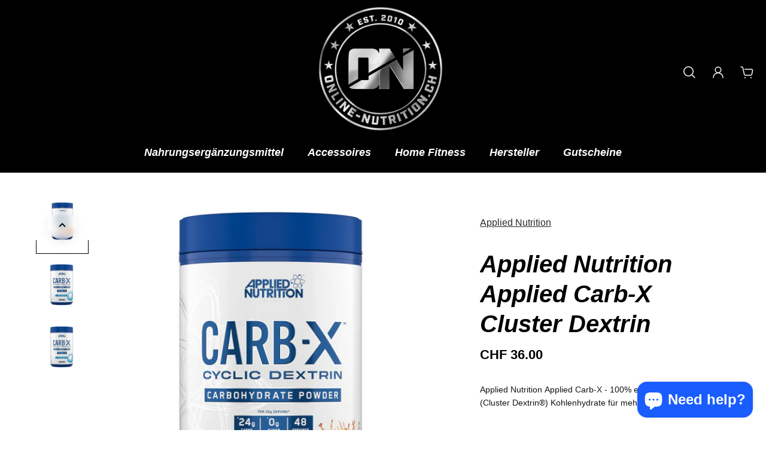

--- FILE ---
content_type: text/html; charset=utf-8
request_url: https://www.online-nutrition.ch/products/all-nutrition-nutlove-crunchy-flakes-with-cinnamon
body_size: 46891
content:
<!doctype html>
<html class="no-js" lang="en">
  <head>
    <meta charset="utf-8">
    <meta http-equiv="X-UA-Compatible" content="IE=edge">
    <meta name="viewport" content="width=device-width,initial-scale=1">
    <meta name="theme-color" content="primary"><meta name="description" content="Was bietet der neue Applied Nutrition Carb-X und was für Vorteile bietet dieses Kohlenhydrat-Produkt? Der neue Carb-X von Applied Nutrition ist ein Kohlenhydrat-only Produkt mit dem patentierten, hochqualitativen Cluster Dextrin®, einem mehrkettigen Cyclic Dextrin, welches schnell in die Muskelzellen gezogen wird und f"><link rel="icon" type="image/png" href="//www.online-nutrition.ch/cdn/shop/files/download_20.png?crop=center&height=32&v=1691759543&width=32"><meta property='og:site_name' content='online-nutrition.ch'>
<meta property='og:url' content='https://www.online-nutrition.ch/products/all-nutrition-nutlove-crunchy-flakes-with-cinnamon'>
<meta property='og:title' content='Applied Nutrition Applied Carb-X Cluster Dextrin'>
<meta property='og:type' content='product'>
<meta property='og:description' content='Was bietet der neue Applied Nutrition Carb-X und was für Vorteile bietet dieses Kohlenhydrat-Produkt? Der neue Carb-X von Applied Nutrition ist ein Kohlenhydrat-only Produkt mit dem patentierten, hochqualitativen Cluster Dextrin®, einem mehrkettigen Cyclic Dextrin, welches schnell in die Muskelzellen gezogen wird und f'><meta
    property='og:image'
    content='http://www.online-nutrition.ch/cdn/shop/files/Screenshot2025-09-08115938.png?crop=center&height=724&v=1757325690&width=972'
  >
  <meta
    property='og:image:secure_url'
    content='https://www.online-nutrition.ch/cdn/shop/files/Screenshot2025-09-08115938.png?crop=center&height=724&v=1757325690&width=972'
  >
  <meta property='og:image:width' content='972'>
  <meta property='og:image:height' content='724'><meta property='og:price:amount' content='36.00'>
  <meta property='og:price:currency' content='CHF'><meta name='twitter:card' content='summary_large_image'>
<meta name='twitter:title' content='Applied Nutrition Applied Carb-X Cluster Dextrin'>
<meta name='twitter:description' content='Was bietet der neue Applied Nutrition Carb-X und was für Vorteile bietet dieses Kohlenhydrat-Produkt? Der neue Carb-X von Applied Nutrition ist ein Kohlenhydrat-only Produkt mit dem patentierten, hochqualitativen Cluster Dextrin®, einem mehrkettigen Cyclic Dextrin, welches schnell in die Muskelzellen gezogen wird und f'>

    <link rel="canonical" href="https://www.online-nutrition.ch/products/all-nutrition-nutlove-crunchy-flakes-with-cinnamon">
    <link rel="preconnect" href="https://cdn.shopify.com" crossorigin>
    <link rel="preconnect" href="https://fonts.shopifycdn.com" crossorigin>

    <title>
      Applied Nutrition Applied Carb-X Cluster Dextrin

        &ndash; online-nutrition.ch</title>

    <style data-shopify>:root{/* old font variables */--gsc-fz-1:4.6rem;--gsc-fz-2:4rem;--gsc-fz-3:3.6rem;--gsc-fz-4:3.2rem;--gsc-fz-5:2.8rem;--gsc-fz-6:2.6rem;--gsc-fz-7:2.4rem;--gsc-fz-8:2.2rem;--gsc-fz-9:2rem;--gsc-fz-10:1.8rem;--gsc-fz-11:1.6rem;--gsc-fz-12:1.4rem;--gsc-fz-13:1.3rem;--gsc-fz-14:1.2rem;--gsc-lh-base:calc(24 / 16);--gsc-lh-1:calc(28 / 16);--gsc-lh-2:calc(28 / 18);--gsc-lh-3:calc(26 / 18);--gsc-lh-4:calc(24 / 16);--gsc-lh-5:calc(22 / 14);--gsc-lh-6:calc(16 / 12);--gsc-lh-7:calc(18 / 13);--gsc-lh-8:calc(26 / 20);--gsc-lh-9:calc(32 / 22);--gsc-lh-10:calc(36 / 28);--gsc-lh-11:calc(28 / 20);--gsc-lh-12:calc(30 / 22);--gsc-lh-13:calc(32 / 20);--gsc-lh-14:calc(28 / 14);--gsc-lh-15:calc(18 / 12);--gsc-lh-16:calc(20 / 13);/* new font variables */--gsc-font-size-xs:1.4rem;--gsc-line-height-xs:calc(22 / 14);--gsc-font-weight-bold:700;--gsc-font-weight-semibold:600;--gsc-font-weight-medium:500;--gsc-font-weight-normal:400;/* z-index */--gsc-base-modal-zIndex:9999;--gsc-base-dropdown-zIndex:9999;--gsc-base-sidebar-zIndex:8888;--gsc-base-tooltip-zIndex:9999;--gsc-product-information-drawer-zIndex:9999;--gsc-sort-list-dropdown-zIndex:9999;--gsc-cart-notification-popup-zIndex:9999;--gsc-pickup-availability-sidebar-zIndex:9999;--gsc-notification-zIndex:9999;--gsc-notification-body-zIndex:9999;--gsc-share-dropdown-zIndex:9999;--gsc-sidebar-cart-zIndex:9999;--gsc-zoom-cursor-zIndex:9999;--gsc-quick-view-zIndex:9999;--gsc-search-sidebar-zIndex:9999;--gsc-sticky-cart-button-zIndex:1111;--gsc-back-to-top-button-zIndex:4;--gsc-body-overlay-base-zIndex:3;--gsc-body-overlay-important-zIndex:1000;/* cart drawer */--gsc-cart-drawer-product-title-scale:1.1;/* product card */--gsc-product-card-title-font-family:Helvetica, Arial, sans-serif;--gsc-product-card-title-font-style:normal;--gsc-product-card-title-font-weight:400;--gsc-product-card-title-transform:none;--gsc-product-card-title-letter-spacing:0px;--gsc-product-card-title-font-size:calc(1.4rem * 1.1);--gsc-product-card-title-line-height:calc(22 / 14);--gsc-product-card-price-font-size-xs:1.4rem;--gsc-product-card-price-font-size-sm:1.6rem;--gsc-product-card-price-font-size-md:1.8rem;--gsc-product-card-price-font-size-lg:2rem;--gsc-product-card-price-font-size-xl:2.2rem;--gsc-product-card-price-font-size-xxl:2.4rem;--gsc-product-card-price-line-height-xs:calc(22 / 14);--gsc-product-card-price-line-height-sm:calc(24 / 16);--gsc-product-card-price-line-height-md:calc(28 / 18);--gsc-product-card-price-line-height-lg:calc(32 / 20);--gsc-product-card-price-line-height-xl:calc(34 / 22);--gsc-product-card-price-line-height-xxl:calc(36 / 24);--gsc-product-card-price-font-size:var(--gsc-product-card-price-font-size-xs);--gsc-product-card-price-line-height:var(--gsc-product-card-price-line-height-xs);--gsc-product-card-price-font-weight:700;--gsc-product-card-old-price-font-size:1.4rem;--gsc-product-card-old-price-line-height:calc(22 / 14);--gsc-product-card-old-price-font-weight:500;--gsc-product-card-badge-font-size:1.3rem;--gsc-product-card-badge-line-height:calc(20 / 13);--gsc-product-card-badge-font-weight:600;--gsc-product-card-sale-amount-badge-font-size:1.3rem;--gsc-product-card-sale-amount-badge-line-height:calc(20 / 13);--gsc-product-card-sale-amount-badge-font-weight:600;--gsc-product-card-sold-out-badge-background:rgba(237, 237, 237, 0.6);--gsc-product-card-sold-out-badge-color:rgb(0, 0, 0);--gsc-product-card-sale-badge-background:rgb(255, 168, 76);--gsc-product-card-sale-badge-color:rgb(0, 0, 0);--gsc-product-card-custom-badge-1-background:rgb(255, 168, 76);--gsc-product-card-custom-badge-1-color:rgb(0, 0, 0);--gsc-product-card-custom-badge-2-background:rgb(255, 255, 255);--gsc-product-card-custom-badge-2-color:rgb(255, 255, 255);/* product and product card badges */--gsc-product-sale-amount-badge-font-size:1.3rem;--gsc-product-sale-amount-badge-line-height:calc(20 / 13);--gsc-product-sale-amount-badge-font-weight:600;--gsc-product-highlight-price-color:rgb(230, 50, 23);--gsc-product-sale-amount-badge-background:rgb(245, 243, 2);--gsc-product-sale-amount-badge-color:rgb(0, 0, 0);/* product in featured product/product/quick view sections */--gsc-product-price-font-size-xs:1.8rem;--gsc-product-price-font-size-sm:2.2rem;--gsc-product-price-font-size-md:2.8rem;--gsc-product-price-font-size-lg:3.2rem;--gsc-product-price-font-size-xl:3.6rem;--gsc-product-price-font-size-xxl:4rem;--gsc-product-price-line-height-xs:calc(26 / 18);--gsc-product-price-line-height-sm:calc(30 / 22);--gsc-product-price-line-height-md:calc(36 / 28);--gsc-product-price-line-height-lg:calc(38 / 32);--gsc-product-price-line-height-xl:calc(46 / 36);--gsc-product-price-line-height-xxl:calc(52 / 40);--gsc-product-old-price-font-size:1.4rem;--gsc-product-old-price-font-weight:500;--gsc-product-old-price-line-height:calc(22 / 14);/* article card */--gsc-article-card-tag-background:rgba(237, 237, 237, 0.6);--gsc-article-card-tag-color:rgb(0, 0, 0);--gsc-article-card-badge-font-size:1.3rem;--gsc-article-card-badge-line-height:calc(20 / 13);--gsc-article-card-badge-font-weight:600;/* cart icon in header */--gsc-header-cart-icon-background-color:#dbff00;--gsc-header-cart-icon-text-color:#383930;/* headings */--gsc-headings-font-family:Helvetica, Arial, sans-serif;--gsc-headings-font-style:italic;--gsc-headings-font-weight:700;--gsc-headings-text-transform:none;--gsc-headings-letter-spacing:0px;--gsc-headings-word-spacing:0rem;--gsc-heading-0-mobile-font-size:4rem;--gsc-heading-1-mobile-font-size:3.6rem;--gsc-heading-2-mobile-font-size:3.2rem;--gsc-heading-3-mobile-font-size:2.8rem;--gsc-heading-4-mobile-font-size:2.6rem;--gsc-heading-5-mobile-font-size:2.4rem;--gsc-heading-6-mobile-font-size:1.8rem;--gsc-heading-7-mobile-font-size:1.6rem;--gsc-heading-0-mobile-line-height:4.8rem;--gsc-heading-1-mobile-line-height:4.6rem;--gsc-heading-2-mobile-line-height:4rem;--gsc-heading-3-mobile-line-height:3.8rem;--gsc-heading-4-mobile-line-height:3.6rem;--gsc-heading-5-mobile-line-height:3.4rem;--gsc-heading-6-mobile-line-height:2.6rem;--gsc-heading-7-mobile-line-height:2.4rem;--gsc-heading-0-desktop-font-size:5.6rem;--gsc-heading-1-desktop-font-size:4.6rem;--gsc-heading-2-desktop-font-size:4rem;--gsc-heading-3-desktop-font-size:3.6rem;--gsc-heading-4-desktop-font-size:3.2rem;--gsc-heading-5-desktop-font-size:2.8rem;--gsc-heading-6-desktop-font-size:2.2rem;--gsc-heading-7-desktop-font-size:1.8rem;--gsc-heading-0-desktop-line-height:6.8rem;--gsc-heading-1-desktop-line-height:5.6rem;--gsc-heading-2-desktop-line-height:5rem;--gsc-heading-3-desktop-line-height:4.6rem;--gsc-heading-4-desktop-line-height:4.2rem;--gsc-heading-5-desktop-line-height:3.8rem;--gsc-heading-6-desktop-line-height:3.2rem;--gsc-heading-7-desktop-line-height:2.8rem;/* body text */--gsc-body-font-family:Helvetica, Arial, sans-serif;--gsc-body-font-style:normal;--gsc-body-font-weight:400;--gsc-body-letter-spacing:0px;--gsc-body-word-spacing:0rem;--gsc-body-font-size-xxl:2.2rem;--gsc-body-font-size-xl:2rem;--gsc-body-font-size-l:1.8rem;--gsc-body-font-size-m:1.6rem;--gsc-body-font-size-s:1.4rem;--gsc-body-font-size-xs:1.3rem;--gsc-body-font-size-xxs:1.2rem;--gsc-body-line-height-xxl:3.8rem;--gsc-body-line-height-xl:3.4rem;--gsc-body-line-height-l:3.2rem;--gsc-body-line-height-m:2.8rem;--gsc-body-line-height-s:2.4rem;--gsc-body-line-height-xs:2.2rem;--gsc-body-line-height-xxs:2rem;/* button */--gsc-button-font-family:Helvetica, Arial, sans-serif;--gsc-button-font-style:normal;--gsc-button-font-weight:400;--gsc-button-letter-spacing:0px;--gsc-button-font-size:calc(1.4rem * 1.1);--gsc-button-line-height:calc(22 / 14);--gsc-button-text-transform:none;/* link */--gsc-link-font-family:Helvetica, Arial, sans-serif;--gsc-link-font-style:normal;--gsc-link-font-weight:700;--gsc-link-font-size:1.4rem;--gsc-link-line-height:calc(22 / 14);/* caption */--gsc-caption-font-weight:600;--gsc-caption-font-size:1.3rem;--gsc-caption-line-height:calc(18 / 13);/* blockquote */--gsc-blockquote-font-weight:700;--gsc-blockquote-font-size:1.8rem;--gsc-blockquote-line-height:calc(28 / 18);/* menu */--gsc-menu-font-family:Helvetica, Arial, sans-serif;--gsc-menu-font-style:italic;--gsc-menu-font-weight:700;--gsc-menu-font-letter-spacing:0px;--gsc-menu-font-size:calc(var(--gsc-fz-11) * 1.1);--gsc-menu-line-height:calc(24 / 16);--gsc-menu-text-transform:none;/* transitions */--gsc-duration-short:250ms;--gsc-duration-default:500ms;--gsc-duration-long:1000ms;/* hardcore colors */--gsc-white-color:255, 255, 255;--gsc-black-color:0, 0, 0;--gsc-green-color:83, 158, 58;--gsc-yellow-color:255, 165, 29;--gsc-red-color:195, 59, 59;--gsc-blue-color:62, 46, 255;/* round settings */--gsc-input-border-radius:0rem;--gsc-dropdown-input-body-border-radius:0rem;--gsc-dropdown-input-border-radius:0rem;--gsc-product-card-badge-border-radius:0rem;--gsc-pill-border-radius:0rem;--gsc-article-card-image-wrapper-border-radius:0rem;--gsc-article-card-tag-border-radius:0rem;--gsc-page-card-border-radius:0rem;--gsc-large-button-border-radius:0rem;--gsc-medium-button-border-radius:0rem;--gsc-small-button-border-radius:0rem;--gsc-product-card-images-border-radius:0rem;--gsc-load-button-pagination-border-radius:0rem;--gsc-filters-active-option-border-radius:0rem;--gsc-cart-item-image-wrapper-border-radius:0rem;--gsc-cart-item-quantity-button-border-radius:0rem;--gsc-checkbox-border-radius:0rem;--gsc-testimonial-quote-border-radius:0rem;--gsc-testimonial-section-border-radius:0rem;--gsc-testimonial-section-image-border-radius:0rem;--gsc-product-card-color-swatch-image-border-radius:0rem;--gsc-color-swatch-square-inner-border-radius:0rem;--gsc-color-swatch-square-border-radius:0rem;--gsc-product-color-swatch-image-border-radius:0rem;--gsc-product-image-border-radius:0rem;--gsc-product-thumbnail-image-border-radius:0rem;--gsc-product-thumbnail-image-wrapper-border-radius:0rem;--gsc-product-thumbnail-icon-border-radius:0rem;--gsc-faq-category-border-radius:0rem;--gsc-collection-card-border-radius:0rem;--gsc-collection-hero-banner-image-border-radius:0rem;--gsc-spacer-section-content-wrapper-border-radius:0rem;--gsc-gallery-section-image-border-radius:0rem;--gsc-multicolumn-section-colored-column-image-border-radius:0rem;--gsc-multicolumn-section-transparent-column-image-border-radius:0rem;--gsc-multicolumn-section-colored-column-border-radius:0rem;--gsc-multicolumn-section-transparent-column-border-radius:0rem;--gsc-images-with-text-section-image-border-radius:0rem;--gsc-product-card-solid-border-radius:0rem;--gsc-image-block-border-radius:0rem;--gsc-rich-text-block-border-radius:0rem;--gsc-featured-blogs-posts-image-border-radius:0rem;--gsc-featured-blogs-posts-description-border-radius:0rem;--gsc-footer-image-block-border-radius:0rem;--gsc-footer-section-border-radius:0rem;--gsc-quick-view-body-aside-space:0rem;--gsc-quick-view-content-border-radius:0rem;--gsc-newsletter-section-content-border-radius:0rem;--gsc-newsletter-section-border-radius:0rem;--gsc-signup-banner-content-border-radius:0rem;--gsc-password-page-modal-body-border-radius:0rem;--gsc-signup-banner-border-radius:0rem;--gsc-split-image-banner-image-border-radius:0rem;--gsc-split-image-banner-border-radius:0rem;--gsc-image-banner-image-border-radius:0rem;--gsc-page-404-section-border-radius:0rem;--gsc-image-banner-image-radius:0rem;--gsc-image-banner-content-border-radius:0rem;--gsc-page-404-content-border-radius:0rem;--gsc-account-page-menu-item-border-radius:0rem;--gsc-account-page-billing-and-shipping-address-border-radius:0rem;--gsc-account-page-order-cancel-alert-border-radius:0rem;--gsc-blog-post-featured-image-border-radius:0rem;--gsc-blog-post-footer-panel-border-radius:0rem;--gsc-localization-dropdown-border-radius:0rem;--gsc-localization-dropdown-item-border-radius:0rem;--gsc-header-section-full-width-dropdown-border-radius:0rem;--gsc-header-section-dropdown-border-radius:0rem;--gsc-header-section-dropdown-menu-item-border-radius:0rem;--gsc-header-section-drawer-menu-item-border-radius:0rem;--gsc-header-section-full-width-dropdown-menu-item-border-radius:0rem;--gsc-article-page-background-border-radius:0rem;--gsc-logo-list-placeholder-image-border-radius:0rem;--gsc-sort-list-dropdown-border-radius:0rem;--gsc-sort-list-dropdown-item-border-radius:0rem;--gsc-product-details-border-radius:0rem;--gsc-rich-text-section-border-radius:0rem;--gsc-slideshow-section-border-radius:0rem;--gsc-before-after-images-border-radius:0rem;--gsc-card-carousel-border-radius:0rem;--gsc-collage-item-border-radius:0rem;--gsc-product-information-tag-border-radius:0rem;/* icons */--gsc-blockquote-icon:url(//www.online-nutrition.ch/cdn/shop/t/2/assets/blockquote-icon_small.png?v=135287403125014426651683285397);--gsc-filled-star-24:url([data-uri]);--gsc-half-filled-star-24:url([data-uri]);--gsc-half-filled-star-48:url([data-uri]);--gsc-filled-star-48:url([data-uri]);--gsc-filled-star-56:url([data-uri]);--gsc-half-filled-star-56:url([data-uri]);/* container */--gsc-desktop-container-padding:4.8rem;--gsc-mobile-container-padding:2rem;--gsc-container-padding:var(--gsc-mobile-container-padding);--gsc-full-screen-container-width:100%;--gsc-page-width:1400px;--gsc-large-container-width:133.6rem;--gsc-medium-container-width:120rem;--gsc-small-container-width:101.6rem;--gsc-xsmall-container-width:76.8rem;--gsc-square-image-ratio:calc((1 / 1) * 100%);--gsc-portrait-image-ratio:calc((1.35 / 1) * 100%);--gsc-large-portrait-image-ratio:calc((1.5 / 1) * 100%);--gsc-landscape-image-ratio:calc((0.75 / 1) * 100%);--gsc-default-card-image-ratio:var(--gsc-portrait-image-ratio)}.theme-with-rounded-style{--gsc-signup-banner-content-wrap-mobile-padding:1.2rem;--gsc-newsletter-section-content-aside-space:1.2rem;--gsc-image-banner-section-content-aside-space:1.2rem;}@media screen and (min-width:768px){.theme-with-rounded-style{--gsc-quick-view-body-aside-space:1.6rem;--gsc-quote-sidebar-aside-space:1.6rem;--gsc-newsletter-section-space-between-input-and-button:1.6rem;--gsc-search-sidebar-aside-space:1.6rem;--gsc-cart-sidebar-aside-space:1.6rem;--gsc-filters-sidebar-aside-space:1.6rem;--gsc-pickup-availability-sidebar-aside-space:1.6rem;}:root{/* blockquote */--gsc-blockquote-font-size:2.2rem;--gsc-blockquote-line-height:calc(32 / 22);/* round settings */--gsc-featured-blogs-posts-image-border-radius:0rem;--gsc-quick-view-content-border-radius:0rem;--gsc-product-information-drawer-border-radius:0rem;--gsc-quote-sidebar-border-radius:0rem;--gsc-search-sidebar-body-border-radius:0rem;--gsc-cart-sidebar-body-border-radius:0rem;--gsc-filters-sidebar-body-border-radius:0rem;--gsc-header-section-border-radius:0rem;--gsc-announcement-bar-border-radius:0rem;--gsc-drawer-menu-border-radius:0rem;--gsc-pickup-availability-sidebar-border-radius:0rem;}}@media screen and (min-width:1400px){:root{--gsc-container-padding:var(--gsc-desktop-container-padding);}}/* color system */body,.color-primary,.color-secondary,.color-custom-1,.color-custom-2,.color-custom-3,.color-white,.color-black{--gsc-text-color-0:rgba(var(--gsc-text-color), 0);--gsc-text-color-5:rgba(var(--gsc-text-color), 0.05);--gsc-text-color-10:rgba(var(--gsc-text-color), 0.10);--gsc-text-color-15:rgba(var(--gsc-text-color), 0.15);--gsc-text-color-20:rgba(var(--gsc-text-color), 0.20);--gsc-text-color-25:rgba(var(--gsc-text-color), 0.25);--gsc-text-color-30:rgba(var(--gsc-text-color), 0.30);--gsc-text-color-35:rgba(var(--gsc-text-color), 0.35);--gsc-text-color-40:rgba(var(--gsc-text-color), 0.40);--gsc-text-color-45:rgba(var(--gsc-text-color), 0.45);--gsc-text-color-50:rgba(var(--gsc-text-color), 0.50);--gsc-text-color-55:rgba(var(--gsc-text-color), 0.55);--gsc-text-color-60:rgba(var(--gsc-text-color), 0.60);--gsc-text-color-65:rgba(var(--gsc-text-color), 0.65);--gsc-text-color-70:rgba(var(--gsc-text-color), 0.70);--gsc-text-color-75:rgba(var(--gsc-text-color), 0.75);--gsc-text-color-80:rgba(var(--gsc-text-color), 0.80);--gsc-text-color-85:rgba(var(--gsc-text-color), 0.85);--gsc-text-color-90:rgba(var(--gsc-text-color), 0.90);--gsc-text-color-95:rgba(var(--gsc-text-color), 0.95);--gsc-text-color-100:rgba(var(--gsc-text-color), 1);--gsc-background-color-0:rgba(var(--gsc-background-color), 0);--gsc-background-color-5:rgba(var(--gsc-background-color), 0.05);--gsc-background-color-10:rgba(var(--gsc-background-color), 0.10);--gsc-background-color-15:rgba(var(--gsc-background-color), 0.15);--gsc-background-color-20:rgba(var(--gsc-background-color), 0.20);--gsc-background-color-25:rgba(var(--gsc-background-color), 0.25);--gsc-background-color-30:rgba(var(--gsc-background-color), 0.30);--gsc-background-color-35:rgba(var(--gsc-background-color), 0.35);--gsc-background-color-40:rgba(var(--gsc-background-color), 0.40);--gsc-background-color-45:rgba(var(--gsc-background-color), 0.45);--gsc-background-color-50:rgba(var(--gsc-background-color), 0.50);--gsc-background-color-55:rgba(var(--gsc-background-color), 0.55);--gsc-background-color-60:rgba(var(--gsc-background-color), 0.60);--gsc-background-color-65:rgba(var(--gsc-background-color), 0.65);--gsc-background-color-70:rgba(var(--gsc-background-color), 0.70);--gsc-background-color-75:rgba(var(--gsc-background-color), 0.75);--gsc-background-color-80:rgba(var(--gsc-background-color), 0.80);--gsc-background-color-85:rgba(var(--gsc-background-color), 0.85);--gsc-background-color-90:rgba(var(--gsc-background-color), 0.90);--gsc-background-color-95:rgba(var(--gsc-background-color), 0.95);--gsc-background-color-100:rgba(var(--gsc-background-color), 1);--gsc-foreground-color-0:rgba(var(--gsc-foreground-color), 0);--gsc-foreground-color-5:rgba(var(--gsc-foreground-color), 0.05);--gsc-foreground-color-10:rgba(var(--gsc-foreground-color), 0.10);--gsc-foreground-color-15:rgba(var(--gsc-foreground-color), 0.15);--gsc-foreground-color-20:rgba(var(--gsc-foreground-color), 0.20);--gsc-foreground-color-25:rgba(var(--gsc-foreground-color), 0.25);--gsc-foreground-color-30:rgba(var(--gsc-foreground-color), 0.30);--gsc-foreground-color-35:rgba(var(--gsc-foreground-color), 0.35);--gsc-foreground-color-40:rgba(var(--gsc-foreground-color), 0.40);--gsc-foreground-color-45:rgba(var(--gsc-foreground-color), 0.45);--gsc-foreground-color-50:rgba(var(--gsc-foreground-color), 0.50);--gsc-foreground-color-55:rgba(var(--gsc-foreground-color), 0.55);--gsc-foreground-color-60:rgba(var(--gsc-foreground-color), 0.60);--gsc-foreground-color-65:rgba(var(--gsc-foreground-color), 0.65);--gsc-foreground-color-70:rgba(var(--gsc-foreground-color), 0.70);--gsc-foreground-color-75:rgba(var(--gsc-foreground-color), 0.75);--gsc-foreground-color-80:rgba(var(--gsc-foreground-color), 0.80);--gsc-foreground-color-85:rgba(var(--gsc-foreground-color), 0.85);--gsc-foreground-color-90:rgba(var(--gsc-foreground-color), 0.90);--gsc-foreground-color-95:rgba(var(--gsc-foreground-color), 0.95);--gsc-foreground-color-100:rgba(var(--gsc-foreground-color), 1);--gsc-button-background-color-90:rgba(var(--gsc-button-background-color), 0.90);--gsc-button-background-color-100:rgba(var(--gsc-button-background-color), 1);--gsc-button-text-color-100:rgba(var(--gsc-button-text-color), 1);--gsc-border-color-100:rgba(var(--gsc-border-color), 1);--gsc-white-color-0:rgba(var(--gsc-white-color), 0);--gsc-white-color-5:rgba(var(--gsc-white-color), 0.05);--gsc-white-color-10:rgba(var(--gsc-white-color), 0.10);--gsc-white-color-15:rgba(var(--gsc-white-color), 0.15);--gsc-white-color-20:rgba(var(--gsc-white-color), 0.20);--gsc-white-color-25:rgba(var(--gsc-white-color), 0.25);--gsc-white-color-30:rgba(var(--gsc-white-color), 0.30);--gsc-white-color-35:rgba(var(--gsc-white-color), 0.35);--gsc-white-color-40:rgba(var(--gsc-white-color), 0.40);--gsc-white-color-45:rgba(var(--gsc-white-color), 0.45);--gsc-white-color-50:rgba(var(--gsc-white-color), 0.50);--gsc-white-color-55:rgba(var(--gsc-white-color), 0.55);--gsc-white-color-60:rgba(var(--gsc-white-color), 0.60);--gsc-white-color-65:rgba(var(--gsc-white-color), 0.65);--gsc-white-color-70:rgba(var(--gsc-white-color), 0.70);--gsc-white-color-75:rgba(var(--gsc-white-color), 0.75);--gsc-white-color-80:rgba(var(--gsc-white-color), 0.80);--gsc-white-color-85:rgba(var(--gsc-white-color), 0.85);--gsc-white-color-90:rgba(var(--gsc-white-color), 0.90);--gsc-white-color-95:rgba(var(--gsc-white-color), 0.95);--gsc-white-color-100:rgba(var(--gsc-white-color), 1);--gsc-green-color-100:rgba(var(--gsc-green-color), 1);--gsc-yellow-color-35:rgba(var(--gsc-yellow-color), 0.35);--gsc-yellow-color-100:rgba(var(--gsc-yellow-color), 1);--gsc-red-color-100:rgba(var(--gsc-red-color), 1);--gsc-black-color-0:rgba(var(--gsc-black-color), 0);--gsc-black-color-5:rgba(var(--gsc-black-color), 0.05);--gsc-black-color-10:rgba(var(--gsc-black-color), 0.10);--gsc-black-color-15:rgba(var(--gsc-black-color), 0.15);--gsc-black-color-20:rgba(var(--gsc-black-color), 0.20);--gsc-black-color-25:rgba(var(--gsc-black-color), 0.25);--gsc-black-color-30:rgba(var(--gsc-black-color), 0.30);--gsc-black-color-35:rgba(var(--gsc-black-color), 0.35);--gsc-black-color-40:rgba(var(--gsc-black-color), 0.40);--gsc-black-color-45:rgba(var(--gsc-black-color), 0.45);--gsc-black-color-50:rgba(var(--gsc-black-color), 0.50);--gsc-black-color-55:rgba(var(--gsc-black-color), 0.55);--gsc-black-color-60:rgba(var(--gsc-black-color), 0.60);--gsc-black-color-65:rgba(var(--gsc-black-color), 0.65);--gsc-black-color-70:rgba(var(--gsc-black-color), 0.70);--gsc-black-color-75:rgba(var(--gsc-black-color), 0.75);--gsc-black-color-80:rgba(var(--gsc-black-color), 0.80);--gsc-black-color-85:rgba(var(--gsc-black-color), 0.85);--gsc-black-color-90:rgba(var(--gsc-black-color), 0.90);--gsc-black-color-95:rgba(var(--gsc-black-color), 0.95);--gsc-black-color-100:rgba(var(--gsc-black-color), 1);}body,.color-primary{--gsc-text-color:0, 0, 0;--gsc-background-color:255, 255, 255;--gsc-foreground-color:245, 245, 245;--gsc-border-color:73, 73, 73;--gsc-button-background-color:25, 93, 255;--gsc-button-text-color:255, 255, 255;--gsc-sale-badge-background-color:var(--gsc-black-color);--gsc-sale-badge-text-color:var(--gsc-white-color);--gsc-sold-badge-background-color:var(--gsc-black-color);--gsc-sold-badge-text-color:var(--gsc-white-color);}.color-secondary{--gsc-text-color:255, 255, 255;--gsc-background-color:0, 0, 0;--gsc-foreground-color:51, 51, 51;--gsc-border-color:100, 100, 100;--gsc-button-background-color:25, 93, 255;--gsc-button-text-color:255, 255, 255;--gsc-sale-badge-background-color:var(--gsc-black-color);--gsc-sale-badge-text-color:var(--gsc-white-color);--gsc-sold-badge-background-color:var(--gsc-black-color);--gsc-sold-badge-text-color:var(--gsc-white-color);}.color-custom-1{--gsc-text-color:255, 255, 255;--gsc-background-color:0, 0, 0;--gsc-foreground-color:239, 238, 166;--gsc-border-color:255, 255, 255;--gsc-button-background-color:245, 243, 2;--gsc-button-text-color:0, 0, 0;--gsc-sale-badge-background-color:var(--gsc-button-background-color);--gsc-sale-badge-text-color:var(--gsc-button-text-color);--gsc-sold-badge-background-color:var(--gsc-button-background-color);--gsc-sold-badge-text-color:var(--gsc-button-text-color);}.color-custom-2{--gsc-text-color:255, 255, 255;--gsc-background-color:25, 93, 255;--gsc-foreground-color:99, 145, 252;--gsc-border-color:73, 73, 73;--gsc-button-background-color:255, 255, 255;--gsc-button-text-color:0, 0, 0;--gsc-sale-badge-background-color:var(--gsc-button-background-color);--gsc-sale-badge-text-color:var(--gsc-button-text-color);--gsc-sold-badge-background-color:var(--gsc-button-background-color);--gsc-sold-badge-text-color:var(--gsc-button-text-color);}.color-custom-3{--gsc-text-color:56, 57, 48;--gsc-background-color:240, 240, 240;--gsc-foreground-color:240, 240, 240;--gsc-border-color:203, 200, 189;--gsc-button-background-color:116, 107, 93;--gsc-button-text-color:237, 236, 231;--gsc-sale-badge-background-color:var(--gsc-button-background-color);--gsc-sale-badge-text-color:var(--gsc-button-text-color);--gsc-sold-badge-background-color:var(--gsc-button-background-color);--gsc-sold-badge-text-color:var(--gsc-button-text-color);}.color-white{--gsc-text-color:255, 255, 255;--gsc-background-color:0, 0, 0;--gsc-foreground-color:29, 29, 29;--gsc-border-color:255, 255, 255;--gsc-button-background-color:255, 255, 255;--gsc-button-text-color:0, 0, 0;--gsc-sale-badge-background-color:var(--gsc-button-background-color);--gsc-sale-badge-text-color:var(--gsc-button-text-color);--gsc-sold-badge-background-color:var(--gsc-button-background-color);--gsc-sold-badge-text-color:var(--gsc-button-text-color);}.color-black{--gsc-text-color:0, 0, 0;--gsc-background-color:255, 255, 255;--gsc-foreground-color:243, 243, 243;--gsc-border-color:0, 0, 0;--gsc-button-background-color:0, 0, 0;--gsc-button-text-color:255, 255, 255;--gsc-sale-badge-background-color:var(--gsc-button-background-color);--gsc-sale-badge-text-color:var(--gsc-button-text-color);--gsc-sold-badge-background-color:var(--gsc-button-background-color);--gsc-sold-badge-text-color:var(--gsc-button-text-color);}</style> 
    <link href="//www.online-nutrition.ch/cdn/shop/t/2/assets/index.css?v=28409832926550941581706170805" rel="stylesheet" type="text/css" media="all" />
    
<style data-shopify></style> 
    <script>window.performance && window.performance.mark && window.performance.mark('shopify.content_for_header.start');</script><meta id="shopify-digital-wallet" name="shopify-digital-wallet" content="/69732499752/digital_wallets/dialog">
<meta name="shopify-checkout-api-token" content="f6c6da981728e2410aa546c6ecb544c8">
<meta id="in-context-paypal-metadata" data-shop-id="69732499752" data-venmo-supported="false" data-environment="production" data-locale="en_US" data-paypal-v4="true" data-currency="CHF">
<link rel="alternate" hreflang="x-default" href="https://www.online-nutrition.ch/products/all-nutrition-nutlove-crunchy-flakes-with-cinnamon">
<link rel="alternate" hreflang="en" href="https://www.online-nutrition.ch/products/all-nutrition-nutlove-crunchy-flakes-with-cinnamon">
<link rel="alternate" hreflang="de" href="https://www.online-nutrition.ch/de/products/all-nutrition-nutlove-crunchy-flakes-with-cinnamon">
<link rel="alternate" hreflang="es" href="https://www.online-nutrition.ch/es/products/all-nutrition-nutlove-crunchy-flakes-with-cinnamon">
<link rel="alternate" type="application/json+oembed" href="https://www.online-nutrition.ch/products/all-nutrition-nutlove-crunchy-flakes-with-cinnamon.oembed">
<script async="async" src="/checkouts/internal/preloads.js?locale=en-CH"></script>
<script id="shopify-features" type="application/json">{"accessToken":"f6c6da981728e2410aa546c6ecb544c8","betas":["rich-media-storefront-analytics"],"domain":"www.online-nutrition.ch","predictiveSearch":true,"shopId":69732499752,"locale":"en"}</script>
<script>var Shopify = Shopify || {};
Shopify.shop = "onlinenutritionluzern.myshopify.com";
Shopify.locale = "en";
Shopify.currency = {"active":"CHF","rate":"1.0"};
Shopify.country = "CH";
Shopify.theme = {"name":"Aurora","id":148922433832,"schema_name":"Aurora","schema_version":"1.3.0","theme_store_id":1770,"role":"main"};
Shopify.theme.handle = "null";
Shopify.theme.style = {"id":null,"handle":null};
Shopify.cdnHost = "www.online-nutrition.ch/cdn";
Shopify.routes = Shopify.routes || {};
Shopify.routes.root = "/";</script>
<script type="module">!function(o){(o.Shopify=o.Shopify||{}).modules=!0}(window);</script>
<script>!function(o){function n(){var o=[];function n(){o.push(Array.prototype.slice.apply(arguments))}return n.q=o,n}var t=o.Shopify=o.Shopify||{};t.loadFeatures=n(),t.autoloadFeatures=n()}(window);</script>
<script id="shop-js-analytics" type="application/json">{"pageType":"product"}</script>
<script defer="defer" async type="module" src="//www.online-nutrition.ch/cdn/shopifycloud/shop-js/modules/v2/client.init-shop-cart-sync_BT-GjEfc.en.esm.js"></script>
<script defer="defer" async type="module" src="//www.online-nutrition.ch/cdn/shopifycloud/shop-js/modules/v2/chunk.common_D58fp_Oc.esm.js"></script>
<script defer="defer" async type="module" src="//www.online-nutrition.ch/cdn/shopifycloud/shop-js/modules/v2/chunk.modal_xMitdFEc.esm.js"></script>
<script type="module">
  await import("//www.online-nutrition.ch/cdn/shopifycloud/shop-js/modules/v2/client.init-shop-cart-sync_BT-GjEfc.en.esm.js");
await import("//www.online-nutrition.ch/cdn/shopifycloud/shop-js/modules/v2/chunk.common_D58fp_Oc.esm.js");
await import("//www.online-nutrition.ch/cdn/shopifycloud/shop-js/modules/v2/chunk.modal_xMitdFEc.esm.js");

  window.Shopify.SignInWithShop?.initShopCartSync?.({"fedCMEnabled":true,"windoidEnabled":true});

</script>
<script>(function() {
  var isLoaded = false;
  function asyncLoad() {
    if (isLoaded) return;
    isLoaded = true;
    var urls = ["\/\/www.powr.io\/powr.js?powr-token=onlinenutritionluzern.myshopify.com\u0026external-type=shopify\u0026shop=onlinenutritionluzern.myshopify.com","https:\/\/cdn.nfcube.com\/instafeed-028d7957788e9e6358eb6d6a7956ce5d.js?shop=onlinenutritionluzern.myshopify.com"];
    for (var i = 0; i < urls.length; i++) {
      var s = document.createElement('script');
      s.type = 'text/javascript';
      s.async = true;
      s.src = urls[i];
      var x = document.getElementsByTagName('script')[0];
      x.parentNode.insertBefore(s, x);
    }
  };
  if(window.attachEvent) {
    window.attachEvent('onload', asyncLoad);
  } else {
    window.addEventListener('load', asyncLoad, false);
  }
})();</script>
<script id="__st">var __st={"a":69732499752,"offset":3600,"reqid":"09a799ed-be1a-44f9-ade9-576d84a6bbc2-1769121101","pageurl":"www.online-nutrition.ch\/products\/all-nutrition-nutlove-crunchy-flakes-with-cinnamon","u":"3f2ee62f93de","p":"product","rtyp":"product","rid":8273220403496};</script>
<script>window.ShopifyPaypalV4VisibilityTracking = true;</script>
<script id="captcha-bootstrap">!function(){'use strict';const t='contact',e='account',n='new_comment',o=[[t,t],['blogs',n],['comments',n],[t,'customer']],c=[[e,'customer_login'],[e,'guest_login'],[e,'recover_customer_password'],[e,'create_customer']],r=t=>t.map((([t,e])=>`form[action*='/${t}']:not([data-nocaptcha='true']) input[name='form_type'][value='${e}']`)).join(','),a=t=>()=>t?[...document.querySelectorAll(t)].map((t=>t.form)):[];function s(){const t=[...o],e=r(t);return a(e)}const i='password',u='form_key',d=['recaptcha-v3-token','g-recaptcha-response','h-captcha-response',i],f=()=>{try{return window.sessionStorage}catch{return}},m='__shopify_v',_=t=>t.elements[u];function p(t,e,n=!1){try{const o=window.sessionStorage,c=JSON.parse(o.getItem(e)),{data:r}=function(t){const{data:e,action:n}=t;return t[m]||n?{data:e,action:n}:{data:t,action:n}}(c);for(const[e,n]of Object.entries(r))t.elements[e]&&(t.elements[e].value=n);n&&o.removeItem(e)}catch(o){console.error('form repopulation failed',{error:o})}}const l='form_type',E='cptcha';function T(t){t.dataset[E]=!0}const w=window,h=w.document,L='Shopify',v='ce_forms',y='captcha';let A=!1;((t,e)=>{const n=(g='f06e6c50-85a8-45c8-87d0-21a2b65856fe',I='https://cdn.shopify.com/shopifycloud/storefront-forms-hcaptcha/ce_storefront_forms_captcha_hcaptcha.v1.5.2.iife.js',D={infoText:'Protected by hCaptcha',privacyText:'Privacy',termsText:'Terms'},(t,e,n)=>{const o=w[L][v],c=o.bindForm;if(c)return c(t,g,e,D).then(n);var r;o.q.push([[t,g,e,D],n]),r=I,A||(h.body.append(Object.assign(h.createElement('script'),{id:'captcha-provider',async:!0,src:r})),A=!0)});var g,I,D;w[L]=w[L]||{},w[L][v]=w[L][v]||{},w[L][v].q=[],w[L][y]=w[L][y]||{},w[L][y].protect=function(t,e){n(t,void 0,e),T(t)},Object.freeze(w[L][y]),function(t,e,n,w,h,L){const[v,y,A,g]=function(t,e,n){const i=e?o:[],u=t?c:[],d=[...i,...u],f=r(d),m=r(i),_=r(d.filter((([t,e])=>n.includes(e))));return[a(f),a(m),a(_),s()]}(w,h,L),I=t=>{const e=t.target;return e instanceof HTMLFormElement?e:e&&e.form},D=t=>v().includes(t);t.addEventListener('submit',(t=>{const e=I(t);if(!e)return;const n=D(e)&&!e.dataset.hcaptchaBound&&!e.dataset.recaptchaBound,o=_(e),c=g().includes(e)&&(!o||!o.value);(n||c)&&t.preventDefault(),c&&!n&&(function(t){try{if(!f())return;!function(t){const e=f();if(!e)return;const n=_(t);if(!n)return;const o=n.value;o&&e.removeItem(o)}(t);const e=Array.from(Array(32),(()=>Math.random().toString(36)[2])).join('');!function(t,e){_(t)||t.append(Object.assign(document.createElement('input'),{type:'hidden',name:u})),t.elements[u].value=e}(t,e),function(t,e){const n=f();if(!n)return;const o=[...t.querySelectorAll(`input[type='${i}']`)].map((({name:t})=>t)),c=[...d,...o],r={};for(const[a,s]of new FormData(t).entries())c.includes(a)||(r[a]=s);n.setItem(e,JSON.stringify({[m]:1,action:t.action,data:r}))}(t,e)}catch(e){console.error('failed to persist form',e)}}(e),e.submit())}));const S=(t,e)=>{t&&!t.dataset[E]&&(n(t,e.some((e=>e===t))),T(t))};for(const o of['focusin','change'])t.addEventListener(o,(t=>{const e=I(t);D(e)&&S(e,y())}));const B=e.get('form_key'),M=e.get(l),P=B&&M;t.addEventListener('DOMContentLoaded',(()=>{const t=y();if(P)for(const e of t)e.elements[l].value===M&&p(e,B);[...new Set([...A(),...v().filter((t=>'true'===t.dataset.shopifyCaptcha))])].forEach((e=>S(e,t)))}))}(h,new URLSearchParams(w.location.search),n,t,e,['guest_login'])})(!0,!0)}();</script>
<script integrity="sha256-4kQ18oKyAcykRKYeNunJcIwy7WH5gtpwJnB7kiuLZ1E=" data-source-attribution="shopify.loadfeatures" defer="defer" src="//www.online-nutrition.ch/cdn/shopifycloud/storefront/assets/storefront/load_feature-a0a9edcb.js" crossorigin="anonymous"></script>
<script data-source-attribution="shopify.dynamic_checkout.dynamic.init">var Shopify=Shopify||{};Shopify.PaymentButton=Shopify.PaymentButton||{isStorefrontPortableWallets:!0,init:function(){window.Shopify.PaymentButton.init=function(){};var t=document.createElement("script");t.src="https://www.online-nutrition.ch/cdn/shopifycloud/portable-wallets/latest/portable-wallets.en.js",t.type="module",document.head.appendChild(t)}};
</script>
<script data-source-attribution="shopify.dynamic_checkout.buyer_consent">
  function portableWalletsHideBuyerConsent(e){var t=document.getElementById("shopify-buyer-consent"),n=document.getElementById("shopify-subscription-policy-button");t&&n&&(t.classList.add("hidden"),t.setAttribute("aria-hidden","true"),n.removeEventListener("click",e))}function portableWalletsShowBuyerConsent(e){var t=document.getElementById("shopify-buyer-consent"),n=document.getElementById("shopify-subscription-policy-button");t&&n&&(t.classList.remove("hidden"),t.removeAttribute("aria-hidden"),n.addEventListener("click",e))}window.Shopify?.PaymentButton&&(window.Shopify.PaymentButton.hideBuyerConsent=portableWalletsHideBuyerConsent,window.Shopify.PaymentButton.showBuyerConsent=portableWalletsShowBuyerConsent);
</script>
<script>
  function portableWalletsCleanup(e){e&&e.src&&console.error("Failed to load portable wallets script "+e.src);var t=document.querySelectorAll("shopify-accelerated-checkout .shopify-payment-button__skeleton, shopify-accelerated-checkout-cart .wallet-cart-button__skeleton"),e=document.getElementById("shopify-buyer-consent");for(let e=0;e<t.length;e++)t[e].remove();e&&e.remove()}function portableWalletsNotLoadedAsModule(e){e instanceof ErrorEvent&&"string"==typeof e.message&&e.message.includes("import.meta")&&"string"==typeof e.filename&&e.filename.includes("portable-wallets")&&(window.removeEventListener("error",portableWalletsNotLoadedAsModule),window.Shopify.PaymentButton.failedToLoad=e,"loading"===document.readyState?document.addEventListener("DOMContentLoaded",window.Shopify.PaymentButton.init):window.Shopify.PaymentButton.init())}window.addEventListener("error",portableWalletsNotLoadedAsModule);
</script>

<script type="module" src="https://www.online-nutrition.ch/cdn/shopifycloud/portable-wallets/latest/portable-wallets.en.js" onError="portableWalletsCleanup(this)" crossorigin="anonymous"></script>
<script nomodule>
  document.addEventListener("DOMContentLoaded", portableWalletsCleanup);
</script>

<script id='scb4127' type='text/javascript' async='' src='https://www.online-nutrition.ch/cdn/shopifycloud/privacy-banner/storefront-banner.js'></script><link id="shopify-accelerated-checkout-styles" rel="stylesheet" media="screen" href="https://www.online-nutrition.ch/cdn/shopifycloud/portable-wallets/latest/accelerated-checkout-backwards-compat.css" crossorigin="anonymous">
<style id="shopify-accelerated-checkout-cart">
        #shopify-buyer-consent {
  margin-top: 1em;
  display: inline-block;
  width: 100%;
}

#shopify-buyer-consent.hidden {
  display: none;
}

#shopify-subscription-policy-button {
  background: none;
  border: none;
  padding: 0;
  text-decoration: underline;
  font-size: inherit;
  cursor: pointer;
}

#shopify-subscription-policy-button::before {
  box-shadow: none;
}

      </style>

<script>window.performance && window.performance.mark && window.performance.mark('shopify.content_for_header.end');</script>
<!-- BEGIN app block: shopify://apps/judge-me-reviews/blocks/judgeme_core/61ccd3b1-a9f2-4160-9fe9-4fec8413e5d8 --><!-- Start of Judge.me Core -->






<link rel="dns-prefetch" href="https://cdnwidget.judge.me">
<link rel="dns-prefetch" href="https://cdn.judge.me">
<link rel="dns-prefetch" href="https://cdn1.judge.me">
<link rel="dns-prefetch" href="https://api.judge.me">

<script data-cfasync='false' class='jdgm-settings-script'>window.jdgmSettings={"pagination":5,"disable_web_reviews":false,"badge_no_review_text":"Keine Bewertungen","badge_n_reviews_text":"{{ n }} Bewertung/Bewertungen","hide_badge_preview_if_no_reviews":true,"badge_hide_text":false,"enforce_center_preview_badge":false,"widget_title":"Kundenbewertungen","widget_open_form_text":"Bewertung schreiben","widget_close_form_text":"Bewertung abbrechen","widget_refresh_page_text":"Seite aktualisieren","widget_summary_text":"Basierend auf {{ number_of_reviews }} Bewertung/Bewertungen","widget_no_review_text":"Schreiben Sie die erste Bewertung","widget_name_field_text":"Anzeigename","widget_verified_name_field_text":"Verifizierter Name (öffentlich)","widget_name_placeholder_text":"Anzeigename","widget_required_field_error_text":"Dieses Feld ist erforderlich.","widget_email_field_text":"E-Mail-Adresse","widget_verified_email_field_text":"Verifizierte E-Mail (privat, kann nicht bearbeitet werden)","widget_email_placeholder_text":"Ihre E-Mail-Adresse","widget_email_field_error_text":"Bitte geben Sie eine gültige E-Mail-Adresse ein.","widget_rating_field_text":"Bewertung","widget_review_title_field_text":"Bewertungstitel","widget_review_title_placeholder_text":"Geben Sie Ihrer Bewertung einen Titel","widget_review_body_field_text":"Bewertungsinhalt","widget_review_body_placeholder_text":"Beginnen Sie hier zu schreiben...","widget_pictures_field_text":"Bild/Video (optional)","widget_submit_review_text":"Bewertung abschicken","widget_submit_verified_review_text":"Verifizierte Bewertung abschicken","widget_submit_success_msg_with_auto_publish":"Vielen Dank! Bitte aktualisieren Sie die Seite in wenigen Momenten, um Ihre Bewertung zu sehen. Sie können Ihre Bewertung entfernen oder bearbeiten, indem Sie sich bei \u003ca href='https://judge.me/login' target='_blank' rel='nofollow noopener'\u003eJudge.me\u003c/a\u003e anmelden","widget_submit_success_msg_no_auto_publish":"Vielen Dank! Ihre Bewertung wird veröffentlicht, sobald sie vom Shop-Administrator genehmigt wurde. Sie können Ihre Bewertung entfernen oder bearbeiten, indem Sie sich bei \u003ca href='https://judge.me/login' target='_blank' rel='nofollow noopener'\u003eJudge.me\u003c/a\u003e anmelden","widget_show_default_reviews_out_of_total_text":"Es werden {{ n_reviews_shown }} von {{ n_reviews }} Bewertungen angezeigt.","widget_show_all_link_text":"Alle anzeigen","widget_show_less_link_text":"Weniger anzeigen","widget_author_said_text":"{{ reviewer_name }} sagte:","widget_days_text":"vor {{ n }} Tag/Tagen","widget_weeks_text":"vor {{ n }} Woche/Wochen","widget_months_text":"vor {{ n }} Monat/Monaten","widget_years_text":"vor {{ n }} Jahr/Jahren","widget_yesterday_text":"Gestern","widget_today_text":"Heute","widget_replied_text":"\u003e\u003e {{ shop_name }} antwortete:","widget_read_more_text":"Mehr lesen","widget_reviewer_name_as_initial":"","widget_rating_filter_color":"#fbcd0a","widget_rating_filter_see_all_text":"Alle Bewertungen anzeigen","widget_sorting_most_recent_text":"Neueste","widget_sorting_highest_rating_text":"Höchste Bewertung","widget_sorting_lowest_rating_text":"Niedrigste Bewertung","widget_sorting_with_pictures_text":"Nur Bilder","widget_sorting_most_helpful_text":"Hilfreichste","widget_open_question_form_text":"Eine Frage stellen","widget_reviews_subtab_text":"Bewertungen","widget_questions_subtab_text":"Fragen","widget_question_label_text":"Frage","widget_answer_label_text":"Antwort","widget_question_placeholder_text":"Schreiben Sie hier Ihre Frage","widget_submit_question_text":"Frage absenden","widget_question_submit_success_text":"Vielen Dank für Ihre Frage! Wir werden Sie benachrichtigen, sobald sie beantwortet wird.","verified_badge_text":"Verifiziert","verified_badge_bg_color":"","verified_badge_text_color":"","verified_badge_placement":"left-of-reviewer-name","widget_review_max_height":"","widget_hide_border":false,"widget_social_share":false,"widget_thumb":false,"widget_review_location_show":false,"widget_location_format":"","all_reviews_include_out_of_store_products":true,"all_reviews_out_of_store_text":"(außerhalb des Shops)","all_reviews_pagination":100,"all_reviews_product_name_prefix_text":"über","enable_review_pictures":true,"enable_question_anwser":false,"widget_theme":"default","review_date_format":"mm/dd/yyyy","default_sort_method":"most-recent","widget_product_reviews_subtab_text":"Produktbewertungen","widget_shop_reviews_subtab_text":"Shop-Bewertungen","widget_other_products_reviews_text":"Bewertungen für andere Produkte","widget_store_reviews_subtab_text":"Shop-Bewertungen","widget_no_store_reviews_text":"Dieser Shop hat noch keine Bewertungen erhalten","widget_web_restriction_product_reviews_text":"Dieses Produkt hat noch keine Bewertungen erhalten","widget_no_items_text":"Keine Elemente gefunden","widget_show_more_text":"Mehr anzeigen","widget_write_a_store_review_text":"Shop-Bewertung schreiben","widget_other_languages_heading":"Bewertungen in anderen Sprachen","widget_translate_review_text":"Bewertung übersetzen nach {{ language }}","widget_translating_review_text":"Übersetzung läuft...","widget_show_original_translation_text":"Original anzeigen ({{ language }})","widget_translate_review_failed_text":"Bewertung konnte nicht übersetzt werden.","widget_translate_review_retry_text":"Erneut versuchen","widget_translate_review_try_again_later_text":"Versuchen Sie es später noch einmal","show_product_url_for_grouped_product":false,"widget_sorting_pictures_first_text":"Bilder zuerst","show_pictures_on_all_rev_page_mobile":false,"show_pictures_on_all_rev_page_desktop":false,"floating_tab_hide_mobile_install_preference":false,"floating_tab_button_name":"★ Bewertungen","floating_tab_title":"Lassen Sie Kunden für uns sprechen","floating_tab_button_color":"","floating_tab_button_background_color":"","floating_tab_url":"","floating_tab_url_enabled":false,"floating_tab_tab_style":"text","all_reviews_text_badge_text":"Kunden bewerten uns mit {{ shop.metafields.judgeme.all_reviews_rating | round: 1 }}/5 basierend auf {{ shop.metafields.judgeme.all_reviews_count }} Bewertungen.","all_reviews_text_badge_text_branded_style":"{{ shop.metafields.judgeme.all_reviews_rating | round: 1 }} von 5 Sternen basierend auf {{ shop.metafields.judgeme.all_reviews_count }} Bewertungen","is_all_reviews_text_badge_a_link":false,"show_stars_for_all_reviews_text_badge":false,"all_reviews_text_badge_url":"","all_reviews_text_style":"branded","all_reviews_text_color_style":"judgeme_brand_color","all_reviews_text_color":"#108474","all_reviews_text_show_jm_brand":true,"featured_carousel_show_header":true,"featured_carousel_title":"Lassen Sie Kunden für uns sprechen","testimonials_carousel_title":"Kunden sagen uns","videos_carousel_title":"Echte Kunden-Geschichten","cards_carousel_title":"Kunden sagen uns","featured_carousel_count_text":"aus {{ n }} Bewertungen","featured_carousel_add_link_to_all_reviews_page":false,"featured_carousel_url":"","featured_carousel_show_images":true,"featured_carousel_autoslide_interval":5,"featured_carousel_arrows_on_the_sides":false,"featured_carousel_height":250,"featured_carousel_width":80,"featured_carousel_image_size":0,"featured_carousel_image_height":250,"featured_carousel_arrow_color":"#eeeeee","verified_count_badge_style":"branded","verified_count_badge_orientation":"horizontal","verified_count_badge_color_style":"judgeme_brand_color","verified_count_badge_color":"#108474","is_verified_count_badge_a_link":false,"verified_count_badge_url":"","verified_count_badge_show_jm_brand":true,"widget_rating_preset_default":5,"widget_first_sub_tab":"product-reviews","widget_show_histogram":true,"widget_histogram_use_custom_color":false,"widget_pagination_use_custom_color":false,"widget_star_use_custom_color":false,"widget_verified_badge_use_custom_color":false,"widget_write_review_use_custom_color":false,"picture_reminder_submit_button":"Upload Pictures","enable_review_videos":false,"mute_video_by_default":false,"widget_sorting_videos_first_text":"Videos zuerst","widget_review_pending_text":"Ausstehend","featured_carousel_items_for_large_screen":3,"social_share_options_order":"Facebook,Twitter","remove_microdata_snippet":false,"disable_json_ld":false,"enable_json_ld_products":false,"preview_badge_show_question_text":false,"preview_badge_no_question_text":"Keine Fragen","preview_badge_n_question_text":"{{ number_of_questions }} Frage/Fragen","qa_badge_show_icon":false,"qa_badge_position":"same-row","remove_judgeme_branding":false,"widget_add_search_bar":false,"widget_search_bar_placeholder":"Suchen","widget_sorting_verified_only_text":"Nur verifizierte","featured_carousel_theme":"default","featured_carousel_show_rating":true,"featured_carousel_show_title":true,"featured_carousel_show_body":true,"featured_carousel_show_date":false,"featured_carousel_show_reviewer":true,"featured_carousel_show_product":false,"featured_carousel_header_background_color":"#108474","featured_carousel_header_text_color":"#ffffff","featured_carousel_name_product_separator":"reviewed","featured_carousel_full_star_background":"#108474","featured_carousel_empty_star_background":"#dadada","featured_carousel_vertical_theme_background":"#f9fafb","featured_carousel_verified_badge_enable":true,"featured_carousel_verified_badge_color":"#108474","featured_carousel_border_style":"round","featured_carousel_review_line_length_limit":3,"featured_carousel_more_reviews_button_text":"Mehr Bewertungen lesen","featured_carousel_view_product_button_text":"Produkt ansehen","all_reviews_page_load_reviews_on":"scroll","all_reviews_page_load_more_text":"Mehr Bewertungen laden","disable_fb_tab_reviews":false,"enable_ajax_cdn_cache":false,"widget_advanced_speed_features":5,"widget_public_name_text":"wird öffentlich angezeigt wie","default_reviewer_name":"John Smith","default_reviewer_name_has_non_latin":true,"widget_reviewer_anonymous":"Anonym","medals_widget_title":"Judge.me Bewertungsmedaillen","medals_widget_background_color":"#f9fafb","medals_widget_position":"footer_all_pages","medals_widget_border_color":"#f9fafb","medals_widget_verified_text_position":"left","medals_widget_use_monochromatic_version":false,"medals_widget_elements_color":"#108474","show_reviewer_avatar":true,"widget_invalid_yt_video_url_error_text":"Keine YouTube-Video-URL","widget_max_length_field_error_text":"Bitte geben Sie nicht mehr als {0} Zeichen ein.","widget_show_country_flag":false,"widget_show_collected_via_shop_app":true,"widget_verified_by_shop_badge_style":"light","widget_verified_by_shop_text":"Verifiziert vom Shop","widget_show_photo_gallery":false,"widget_load_with_code_splitting":true,"widget_ugc_install_preference":false,"widget_ugc_title":"Von uns hergestellt, von Ihnen geteilt","widget_ugc_subtitle":"Markieren Sie uns, um Ihr Bild auf unserer Seite zu sehen","widget_ugc_arrows_color":"#ffffff","widget_ugc_primary_button_text":"Jetzt kaufen","widget_ugc_primary_button_background_color":"#108474","widget_ugc_primary_button_text_color":"#ffffff","widget_ugc_primary_button_border_width":"0","widget_ugc_primary_button_border_style":"none","widget_ugc_primary_button_border_color":"#108474","widget_ugc_primary_button_border_radius":"25","widget_ugc_secondary_button_text":"Mehr laden","widget_ugc_secondary_button_background_color":"#ffffff","widget_ugc_secondary_button_text_color":"#108474","widget_ugc_secondary_button_border_width":"2","widget_ugc_secondary_button_border_style":"solid","widget_ugc_secondary_button_border_color":"#108474","widget_ugc_secondary_button_border_radius":"25","widget_ugc_reviews_button_text":"Bewertungen ansehen","widget_ugc_reviews_button_background_color":"#ffffff","widget_ugc_reviews_button_text_color":"#108474","widget_ugc_reviews_button_border_width":"2","widget_ugc_reviews_button_border_style":"solid","widget_ugc_reviews_button_border_color":"#108474","widget_ugc_reviews_button_border_radius":"25","widget_ugc_reviews_button_link_to":"judgeme-reviews-page","widget_ugc_show_post_date":true,"widget_ugc_max_width":"800","widget_rating_metafield_value_type":true,"widget_primary_color":"#2A60C4","widget_enable_secondary_color":false,"widget_secondary_color":"#edf5f5","widget_summary_average_rating_text":"{{ average_rating }} von 5","widget_media_grid_title":"Kundenfotos \u0026 -videos","widget_media_grid_see_more_text":"Mehr sehen","widget_round_style":false,"widget_show_product_medals":true,"widget_verified_by_judgeme_text":"Verifiziert von Judge.me","widget_show_store_medals":true,"widget_verified_by_judgeme_text_in_store_medals":"Verifiziert von Judge.me","widget_media_field_exceed_quantity_message":"Entschuldigung, wir können nur {{ max_media }} für eine Bewertung akzeptieren.","widget_media_field_exceed_limit_message":"{{ file_name }} ist zu groß, bitte wählen Sie ein {{ media_type }} kleiner als {{ size_limit }}MB.","widget_review_submitted_text":"Bewertung abgesendet!","widget_question_submitted_text":"Frage abgesendet!","widget_close_form_text_question":"Abbrechen","widget_write_your_answer_here_text":"Schreiben Sie hier Ihre Antwort","widget_enabled_branded_link":true,"widget_show_collected_by_judgeme":true,"widget_reviewer_name_color":"","widget_write_review_text_color":"","widget_write_review_bg_color":"","widget_collected_by_judgeme_text":"gesammelt von Judge.me","widget_pagination_type":"standard","widget_load_more_text":"Mehr laden","widget_load_more_color":"#108474","widget_full_review_text":"Vollständige Bewertung","widget_read_more_reviews_text":"Mehr Bewertungen lesen","widget_read_questions_text":"Fragen lesen","widget_questions_and_answers_text":"Fragen \u0026 Antworten","widget_verified_by_text":"Verifiziert von","widget_verified_text":"Verifiziert","widget_number_of_reviews_text":"{{ number_of_reviews }} Bewertungen","widget_back_button_text":"Zurück","widget_next_button_text":"Weiter","widget_custom_forms_filter_button":"Filter","custom_forms_style":"horizontal","widget_show_review_information":false,"how_reviews_are_collected":"Wie werden Bewertungen gesammelt?","widget_show_review_keywords":false,"widget_gdpr_statement":"Wie wir Ihre Daten verwenden: Wir kontaktieren Sie nur bezüglich der von Ihnen abgegebenen Bewertung und nur, wenn nötig. Durch das Absenden Ihrer Bewertung stimmen Sie den \u003ca href='https://judge.me/terms' target='_blank' rel='nofollow noopener'\u003eNutzungsbedingungen\u003c/a\u003e, der \u003ca href='https://judge.me/privacy' target='_blank' rel='nofollow noopener'\u003eDatenschutzrichtlinie\u003c/a\u003e und den \u003ca href='https://judge.me/content-policy' target='_blank' rel='nofollow noopener'\u003eInhaltsrichtlinien\u003c/a\u003e von Judge.me zu.","widget_multilingual_sorting_enabled":false,"widget_translate_review_content_enabled":false,"widget_translate_review_content_method":"manual","popup_widget_review_selection":"automatically_with_pictures","popup_widget_round_border_style":true,"popup_widget_show_title":true,"popup_widget_show_body":true,"popup_widget_show_reviewer":false,"popup_widget_show_product":true,"popup_widget_show_pictures":true,"popup_widget_use_review_picture":true,"popup_widget_show_on_home_page":true,"popup_widget_show_on_product_page":true,"popup_widget_show_on_collection_page":true,"popup_widget_show_on_cart_page":true,"popup_widget_position":"bottom_left","popup_widget_first_review_delay":5,"popup_widget_duration":5,"popup_widget_interval":5,"popup_widget_review_count":5,"popup_widget_hide_on_mobile":true,"review_snippet_widget_round_border_style":true,"review_snippet_widget_card_color":"#FFFFFF","review_snippet_widget_slider_arrows_background_color":"#FFFFFF","review_snippet_widget_slider_arrows_color":"#000000","review_snippet_widget_star_color":"#108474","show_product_variant":false,"all_reviews_product_variant_label_text":"Variante: ","widget_show_verified_branding":true,"widget_ai_summary_title":"Kunden sagen","widget_ai_summary_disclaimer":"KI-gestützte Bewertungszusammenfassung basierend auf aktuellen Kundenbewertungen","widget_show_ai_summary":false,"widget_show_ai_summary_bg":false,"widget_show_review_title_input":true,"redirect_reviewers_invited_via_email":"review_widget","request_store_review_after_product_review":false,"request_review_other_products_in_order":false,"review_form_color_scheme":"default","review_form_corner_style":"square","review_form_star_color":{},"review_form_text_color":"#333333","review_form_background_color":"#ffffff","review_form_field_background_color":"#fafafa","review_form_button_color":{},"review_form_button_text_color":"#ffffff","review_form_modal_overlay_color":"#000000","review_content_screen_title_text":"Wie würden Sie dieses Produkt bewerten?","review_content_introduction_text":"Wir würden uns freuen, wenn Sie etwas über Ihre Erfahrung teilen würden.","store_review_form_title_text":"Wie würden Sie diesen Shop bewerten?","store_review_form_introduction_text":"Wir würden uns freuen, wenn Sie etwas über Ihre Erfahrung teilen würden.","show_review_guidance_text":true,"one_star_review_guidance_text":"Schlecht","five_star_review_guidance_text":"Großartig","customer_information_screen_title_text":"Über Sie","customer_information_introduction_text":"Bitte teilen Sie uns mehr über sich mit.","custom_questions_screen_title_text":"Ihre Erfahrung im Detail","custom_questions_introduction_text":"Hier sind einige Fragen, die uns helfen, mehr über Ihre Erfahrung zu verstehen.","review_submitted_screen_title_text":"Vielen Dank für Ihre Bewertung!","review_submitted_screen_thank_you_text":"Wir verarbeiten sie und sie wird bald im Shop erscheinen.","review_submitted_screen_email_verification_text":"Bitte bestätigen Sie Ihre E-Mail-Adresse, indem Sie auf den Link klicken, den wir Ihnen gerade gesendet haben. Dies hilft uns, die Bewertungen authentisch zu halten.","review_submitted_request_store_review_text":"Möchten Sie Ihre Erfahrung beim Einkaufen bei uns teilen?","review_submitted_review_other_products_text":"Möchten Sie diese Produkte bewerten?","store_review_screen_title_text":"Möchten Sie Ihre Erfahrung mit uns teilen?","store_review_introduction_text":"Wir würden uns freuen, wenn Sie etwas über Ihre Erfahrung teilen würden.","reviewer_media_screen_title_picture_text":"Bild teilen","reviewer_media_introduction_picture_text":"Laden Sie ein Foto hoch, um Ihre Bewertung zu unterstützen.","reviewer_media_screen_title_video_text":"Video teilen","reviewer_media_introduction_video_text":"Laden Sie ein Video hoch, um Ihre Bewertung zu unterstützen.","reviewer_media_screen_title_picture_or_video_text":"Bild oder Video teilen","reviewer_media_introduction_picture_or_video_text":"Laden Sie ein Foto oder Video hoch, um Ihre Bewertung zu unterstützen.","reviewer_media_youtube_url_text":"Fügen Sie hier Ihre Youtube-URL ein","advanced_settings_next_step_button_text":"Weiter","advanced_settings_close_review_button_text":"Schließen","modal_write_review_flow":false,"write_review_flow_required_text":"Erforderlich","write_review_flow_privacy_message_text":"Wir respektieren Ihre Privatsphäre.","write_review_flow_anonymous_text":"Bewertung als anonym","write_review_flow_visibility_text":"Dies wird nicht für andere Kunden sichtbar sein.","write_review_flow_multiple_selection_help_text":"Wählen Sie so viele aus, wie Sie möchten","write_review_flow_single_selection_help_text":"Wählen Sie eine Option","write_review_flow_required_field_error_text":"Dieses Feld ist erforderlich","write_review_flow_invalid_email_error_text":"Bitte geben Sie eine gültige E-Mail-Adresse ein","write_review_flow_max_length_error_text":"Max. {{ max_length }} Zeichen.","write_review_flow_media_upload_text":"\u003cb\u003eZum Hochladen klicken\u003c/b\u003e oder ziehen und ablegen","write_review_flow_gdpr_statement":"Wir kontaktieren Sie nur bei Bedarf bezüglich Ihrer Bewertung. Mit dem Absenden Ihrer Bewertung stimmen Sie unseren \u003ca href='https://judge.me/terms' target='_blank' rel='nofollow noopener'\u003eGeschäftsbedingungen\u003c/a\u003e und unserer \u003ca href='https://judge.me/privacy' target='_blank' rel='nofollow noopener'\u003eDatenschutzrichtlinie\u003c/a\u003e zu.","rating_only_reviews_enabled":false,"show_negative_reviews_help_screen":false,"new_review_flow_help_screen_rating_threshold":3,"negative_review_resolution_screen_title_text":"Erzählen Sie uns mehr","negative_review_resolution_text":"Ihre Erfahrung ist uns wichtig. Falls es Probleme mit Ihrem Kauf gab, sind wir hier, um zu helfen. Zögern Sie nicht, uns zu kontaktieren, wir würden gerne die Gelegenheit haben, die Dinge zu korrigieren.","negative_review_resolution_button_text":"Kontaktieren Sie uns","negative_review_resolution_proceed_with_review_text":"Hinterlassen Sie eine Bewertung","negative_review_resolution_subject":"Problem mit dem Kauf von {{ shop_name }}.{{ order_name }}","preview_badge_collection_page_install_status":false,"widget_review_custom_css":"","preview_badge_custom_css":"","preview_badge_stars_count":"5-stars","featured_carousel_custom_css":"","floating_tab_custom_css":"","all_reviews_widget_custom_css":"","medals_widget_custom_css":"","verified_badge_custom_css":"","all_reviews_text_custom_css":"","transparency_badges_collected_via_store_invite":false,"transparency_badges_from_another_provider":false,"transparency_badges_collected_from_store_visitor":false,"transparency_badges_collected_by_verified_review_provider":false,"transparency_badges_earned_reward":false,"transparency_badges_collected_via_store_invite_text":"Bewertung gesammelt durch eine Einladung zum Shop","transparency_badges_from_another_provider_text":"Bewertung gesammelt von einem anderen Anbieter","transparency_badges_collected_from_store_visitor_text":"Bewertung gesammelt von einem Shop-Besucher","transparency_badges_written_in_google_text":"Bewertung in Google geschrieben","transparency_badges_written_in_etsy_text":"Bewertung in Etsy geschrieben","transparency_badges_written_in_shop_app_text":"Bewertung in Shop App geschrieben","transparency_badges_earned_reward_text":"Bewertung erhielt eine Belohnung für zukünftige Bestellungen","product_review_widget_per_page":10,"widget_store_review_label_text":"Shop-Bewertung","checkout_comment_extension_title_on_product_page":"Customer Comments","checkout_comment_extension_num_latest_comment_show":5,"checkout_comment_extension_format":"name_and_timestamp","checkout_comment_customer_name":"last_initial","checkout_comment_comment_notification":true,"preview_badge_collection_page_install_preference":false,"preview_badge_home_page_install_preference":false,"preview_badge_product_page_install_preference":false,"review_widget_install_preference":"","review_carousel_install_preference":false,"floating_reviews_tab_install_preference":"none","verified_reviews_count_badge_install_preference":false,"all_reviews_text_install_preference":false,"review_widget_best_location":false,"judgeme_medals_install_preference":false,"review_widget_revamp_enabled":false,"review_widget_qna_enabled":false,"review_widget_header_theme":"minimal","review_widget_widget_title_enabled":true,"review_widget_header_text_size":"medium","review_widget_header_text_weight":"regular","review_widget_average_rating_style":"compact","review_widget_bar_chart_enabled":true,"review_widget_bar_chart_type":"numbers","review_widget_bar_chart_style":"standard","review_widget_expanded_media_gallery_enabled":false,"review_widget_reviews_section_theme":"standard","review_widget_image_style":"thumbnails","review_widget_review_image_ratio":"square","review_widget_stars_size":"medium","review_widget_verified_badge":"standard_text","review_widget_review_title_text_size":"medium","review_widget_review_text_size":"medium","review_widget_review_text_length":"medium","review_widget_number_of_columns_desktop":3,"review_widget_carousel_transition_speed":5,"review_widget_custom_questions_answers_display":"always","review_widget_button_text_color":"#FFFFFF","review_widget_text_color":"#000000","review_widget_lighter_text_color":"#7B7B7B","review_widget_corner_styling":"soft","review_widget_review_word_singular":"Bewertung","review_widget_review_word_plural":"Bewertungen","review_widget_voting_label":"Hilfreich?","review_widget_shop_reply_label":"Antwort von {{ shop_name }}:","review_widget_filters_title":"Filter","qna_widget_question_word_singular":"Frage","qna_widget_question_word_plural":"Fragen","qna_widget_answer_reply_label":"Antwort von {{ answerer_name }}:","qna_content_screen_title_text":"Frage dieses Produkts stellen","qna_widget_question_required_field_error_text":"Bitte geben Sie Ihre Frage ein.","qna_widget_flow_gdpr_statement":"Wir kontaktieren Sie nur bei Bedarf bezüglich Ihrer Frage. Mit dem Absenden Ihrer Frage stimmen Sie unseren \u003ca href='https://judge.me/terms' target='_blank' rel='nofollow noopener'\u003eGeschäftsbedingungen\u003c/a\u003e und unserer \u003ca href='https://judge.me/privacy' target='_blank' rel='nofollow noopener'\u003eDatenschutzrichtlinie\u003c/a\u003e zu.","qna_widget_question_submitted_text":"Danke für Ihre Frage!","qna_widget_close_form_text_question":"Schließen","qna_widget_question_submit_success_text":"Wir werden Ihnen per E-Mail informieren, wenn wir Ihre Frage beantworten.","all_reviews_widget_v2025_enabled":false,"all_reviews_widget_v2025_header_theme":"default","all_reviews_widget_v2025_widget_title_enabled":true,"all_reviews_widget_v2025_header_text_size":"medium","all_reviews_widget_v2025_header_text_weight":"regular","all_reviews_widget_v2025_average_rating_style":"compact","all_reviews_widget_v2025_bar_chart_enabled":true,"all_reviews_widget_v2025_bar_chart_type":"numbers","all_reviews_widget_v2025_bar_chart_style":"standard","all_reviews_widget_v2025_expanded_media_gallery_enabled":false,"all_reviews_widget_v2025_show_store_medals":true,"all_reviews_widget_v2025_show_photo_gallery":true,"all_reviews_widget_v2025_show_review_keywords":false,"all_reviews_widget_v2025_show_ai_summary":false,"all_reviews_widget_v2025_show_ai_summary_bg":false,"all_reviews_widget_v2025_add_search_bar":false,"all_reviews_widget_v2025_default_sort_method":"most-recent","all_reviews_widget_v2025_reviews_per_page":10,"all_reviews_widget_v2025_reviews_section_theme":"default","all_reviews_widget_v2025_image_style":"thumbnails","all_reviews_widget_v2025_review_image_ratio":"square","all_reviews_widget_v2025_stars_size":"medium","all_reviews_widget_v2025_verified_badge":"bold_badge","all_reviews_widget_v2025_review_title_text_size":"medium","all_reviews_widget_v2025_review_text_size":"medium","all_reviews_widget_v2025_review_text_length":"medium","all_reviews_widget_v2025_number_of_columns_desktop":3,"all_reviews_widget_v2025_carousel_transition_speed":5,"all_reviews_widget_v2025_custom_questions_answers_display":"always","all_reviews_widget_v2025_show_product_variant":false,"all_reviews_widget_v2025_show_reviewer_avatar":true,"all_reviews_widget_v2025_reviewer_name_as_initial":"","all_reviews_widget_v2025_review_location_show":false,"all_reviews_widget_v2025_location_format":"","all_reviews_widget_v2025_show_country_flag":false,"all_reviews_widget_v2025_verified_by_shop_badge_style":"light","all_reviews_widget_v2025_social_share":false,"all_reviews_widget_v2025_social_share_options_order":"Facebook,Twitter,LinkedIn,Pinterest","all_reviews_widget_v2025_pagination_type":"standard","all_reviews_widget_v2025_button_text_color":"#FFFFFF","all_reviews_widget_v2025_text_color":"#000000","all_reviews_widget_v2025_lighter_text_color":"#7B7B7B","all_reviews_widget_v2025_corner_styling":"soft","all_reviews_widget_v2025_title":"Kundenbewertungen","all_reviews_widget_v2025_ai_summary_title":"Kunden sagen über diesen Shop","all_reviews_widget_v2025_no_review_text":"Schreiben Sie die erste Bewertung","platform":"shopify","branding_url":"https://app.judge.me/reviews/stores/www.online-nutrition.ch","branding_text":"Unterstützt von Judge.me","locale":"en","reply_name":"online-nutrition.ch","widget_version":"3.0","footer":true,"autopublish":true,"review_dates":true,"enable_custom_form":false,"shop_use_review_site":true,"shop_locale":"de","enable_multi_locales_translations":true,"show_review_title_input":true,"review_verification_email_status":"always","can_be_branded":true,"reply_name_text":"online-nutrition.ch"};</script> <style class='jdgm-settings-style'>﻿.jdgm-xx{left:0}:root{--jdgm-primary-color: #2A60C4;--jdgm-secondary-color: rgba(42,96,196,0.1);--jdgm-star-color: #2A60C4;--jdgm-write-review-text-color: white;--jdgm-write-review-bg-color: #2A60C4;--jdgm-paginate-color: #2A60C4;--jdgm-border-radius: 0;--jdgm-reviewer-name-color: #2A60C4}.jdgm-histogram__bar-content{background-color:#2A60C4}.jdgm-rev[data-verified-buyer=true] .jdgm-rev__icon.jdgm-rev__icon:after,.jdgm-rev__buyer-badge.jdgm-rev__buyer-badge{color:white;background-color:#2A60C4}.jdgm-review-widget--small .jdgm-gallery.jdgm-gallery .jdgm-gallery__thumbnail-link:nth-child(8) .jdgm-gallery__thumbnail-wrapper.jdgm-gallery__thumbnail-wrapper:before{content:"Mehr sehen"}@media only screen and (min-width: 768px){.jdgm-gallery.jdgm-gallery .jdgm-gallery__thumbnail-link:nth-child(8) .jdgm-gallery__thumbnail-wrapper.jdgm-gallery__thumbnail-wrapper:before{content:"Mehr sehen"}}.jdgm-prev-badge[data-average-rating='0.00']{display:none !important}.jdgm-author-all-initials{display:none !important}.jdgm-author-last-initial{display:none !important}.jdgm-rev-widg__title{visibility:hidden}.jdgm-rev-widg__summary-text{visibility:hidden}.jdgm-prev-badge__text{visibility:hidden}.jdgm-rev__prod-link-prefix:before{content:'über'}.jdgm-rev__variant-label:before{content:'Variante: '}.jdgm-rev__out-of-store-text:before{content:'(außerhalb des Shops)'}@media only screen and (min-width: 768px){.jdgm-rev__pics .jdgm-rev_all-rev-page-picture-separator,.jdgm-rev__pics .jdgm-rev__product-picture{display:none}}@media only screen and (max-width: 768px){.jdgm-rev__pics .jdgm-rev_all-rev-page-picture-separator,.jdgm-rev__pics .jdgm-rev__product-picture{display:none}}.jdgm-preview-badge[data-template="product"]{display:none !important}.jdgm-preview-badge[data-template="collection"]{display:none !important}.jdgm-preview-badge[data-template="index"]{display:none !important}.jdgm-review-widget[data-from-snippet="true"]{display:none !important}.jdgm-verified-count-badget[data-from-snippet="true"]{display:none !important}.jdgm-carousel-wrapper[data-from-snippet="true"]{display:none !important}.jdgm-all-reviews-text[data-from-snippet="true"]{display:none !important}.jdgm-medals-section[data-from-snippet="true"]{display:none !important}.jdgm-ugc-media-wrapper[data-from-snippet="true"]{display:none !important}.jdgm-rev__transparency-badge[data-badge-type="review_collected_via_store_invitation"]{display:none !important}.jdgm-rev__transparency-badge[data-badge-type="review_collected_from_another_provider"]{display:none !important}.jdgm-rev__transparency-badge[data-badge-type="review_collected_from_store_visitor"]{display:none !important}.jdgm-rev__transparency-badge[data-badge-type="review_written_in_etsy"]{display:none !important}.jdgm-rev__transparency-badge[data-badge-type="review_written_in_google_business"]{display:none !important}.jdgm-rev__transparency-badge[data-badge-type="review_written_in_shop_app"]{display:none !important}.jdgm-rev__transparency-badge[data-badge-type="review_earned_for_future_purchase"]{display:none !important}.jdgm-review-snippet-widget .jdgm-rev-snippet-widget__cards-container .jdgm-rev-snippet-card{border-radius:8px;background:#fff}.jdgm-review-snippet-widget .jdgm-rev-snippet-widget__cards-container .jdgm-rev-snippet-card__rev-rating .jdgm-star{color:#108474}.jdgm-review-snippet-widget .jdgm-rev-snippet-widget__prev-btn,.jdgm-review-snippet-widget .jdgm-rev-snippet-widget__next-btn{border-radius:50%;background:#fff}.jdgm-review-snippet-widget .jdgm-rev-snippet-widget__prev-btn>svg,.jdgm-review-snippet-widget .jdgm-rev-snippet-widget__next-btn>svg{fill:#000}.jdgm-full-rev-modal.rev-snippet-widget .jm-mfp-container .jm-mfp-content,.jdgm-full-rev-modal.rev-snippet-widget .jm-mfp-container .jdgm-full-rev__icon,.jdgm-full-rev-modal.rev-snippet-widget .jm-mfp-container .jdgm-full-rev__pic-img,.jdgm-full-rev-modal.rev-snippet-widget .jm-mfp-container .jdgm-full-rev__reply{border-radius:8px}.jdgm-full-rev-modal.rev-snippet-widget .jm-mfp-container .jdgm-full-rev[data-verified-buyer="true"] .jdgm-full-rev__icon::after{border-radius:8px}.jdgm-full-rev-modal.rev-snippet-widget .jm-mfp-container .jdgm-full-rev .jdgm-rev__buyer-badge{border-radius:calc( 8px / 2 )}.jdgm-full-rev-modal.rev-snippet-widget .jm-mfp-container .jdgm-full-rev .jdgm-full-rev__replier::before{content:'online-nutrition.ch'}.jdgm-full-rev-modal.rev-snippet-widget .jm-mfp-container .jdgm-full-rev .jdgm-full-rev__product-button{border-radius:calc( 8px * 6 )}
</style> <style class='jdgm-settings-style'></style>

  
  
  
  <style class='jdgm-miracle-styles'>
  @-webkit-keyframes jdgm-spin{0%{-webkit-transform:rotate(0deg);-ms-transform:rotate(0deg);transform:rotate(0deg)}100%{-webkit-transform:rotate(359deg);-ms-transform:rotate(359deg);transform:rotate(359deg)}}@keyframes jdgm-spin{0%{-webkit-transform:rotate(0deg);-ms-transform:rotate(0deg);transform:rotate(0deg)}100%{-webkit-transform:rotate(359deg);-ms-transform:rotate(359deg);transform:rotate(359deg)}}@font-face{font-family:'JudgemeStar';src:url("[data-uri]") format("woff");font-weight:normal;font-style:normal}.jdgm-star{font-family:'JudgemeStar';display:inline !important;text-decoration:none !important;padding:0 4px 0 0 !important;margin:0 !important;font-weight:bold;opacity:1;-webkit-font-smoothing:antialiased;-moz-osx-font-smoothing:grayscale}.jdgm-star:hover{opacity:1}.jdgm-star:last-of-type{padding:0 !important}.jdgm-star.jdgm--on:before{content:"\e000"}.jdgm-star.jdgm--off:before{content:"\e001"}.jdgm-star.jdgm--half:before{content:"\e002"}.jdgm-widget *{margin:0;line-height:1.4;-webkit-box-sizing:border-box;-moz-box-sizing:border-box;box-sizing:border-box;-webkit-overflow-scrolling:touch}.jdgm-hidden{display:none !important;visibility:hidden !important}.jdgm-temp-hidden{display:none}.jdgm-spinner{width:40px;height:40px;margin:auto;border-radius:50%;border-top:2px solid #eee;border-right:2px solid #eee;border-bottom:2px solid #eee;border-left:2px solid #ccc;-webkit-animation:jdgm-spin 0.8s infinite linear;animation:jdgm-spin 0.8s infinite linear}.jdgm-prev-badge{display:block !important}

</style>


  
  
   


<script data-cfasync='false' class='jdgm-script'>
!function(e){window.jdgm=window.jdgm||{},jdgm.CDN_HOST="https://cdnwidget.judge.me/",jdgm.CDN_HOST_ALT="https://cdn2.judge.me/cdn/widget_frontend/",jdgm.API_HOST="https://api.judge.me/",jdgm.CDN_BASE_URL="https://cdn.shopify.com/extensions/019be6a6-320f-7c73-92c7-4f8bef39e89f/judgeme-extensions-312/assets/",
jdgm.docReady=function(d){(e.attachEvent?"complete"===e.readyState:"loading"!==e.readyState)?
setTimeout(d,0):e.addEventListener("DOMContentLoaded",d)},jdgm.loadCSS=function(d,t,o,a){
!o&&jdgm.loadCSS.requestedUrls.indexOf(d)>=0||(jdgm.loadCSS.requestedUrls.push(d),
(a=e.createElement("link")).rel="stylesheet",a.class="jdgm-stylesheet",a.media="nope!",
a.href=d,a.onload=function(){this.media="all",t&&setTimeout(t)},e.body.appendChild(a))},
jdgm.loadCSS.requestedUrls=[],jdgm.loadJS=function(e,d){var t=new XMLHttpRequest;
t.onreadystatechange=function(){4===t.readyState&&(Function(t.response)(),d&&d(t.response))},
t.open("GET",e),t.onerror=function(){if(e.indexOf(jdgm.CDN_HOST)===0&&jdgm.CDN_HOST_ALT!==jdgm.CDN_HOST){var f=e.replace(jdgm.CDN_HOST,jdgm.CDN_HOST_ALT);jdgm.loadJS(f,d)}},t.send()},jdgm.docReady((function(){(window.jdgmLoadCSS||e.querySelectorAll(
".jdgm-widget, .jdgm-all-reviews-page").length>0)&&(jdgmSettings.widget_load_with_code_splitting?
parseFloat(jdgmSettings.widget_version)>=3?jdgm.loadCSS(jdgm.CDN_HOST+"widget_v3/base.css"):
jdgm.loadCSS(jdgm.CDN_HOST+"widget/base.css"):jdgm.loadCSS(jdgm.CDN_HOST+"shopify_v2.css"),
jdgm.loadJS(jdgm.CDN_HOST+"loa"+"der.js"))}))}(document);
</script>
<noscript><link rel="stylesheet" type="text/css" media="all" href="https://cdnwidget.judge.me/shopify_v2.css"></noscript>

<!-- BEGIN app snippet: theme_fix_tags --><script>
  (function() {
    var jdgmThemeFixes = null;
    if (!jdgmThemeFixes) return;
    var thisThemeFix = jdgmThemeFixes[Shopify.theme.id];
    if (!thisThemeFix) return;

    if (thisThemeFix.html) {
      document.addEventListener("DOMContentLoaded", function() {
        var htmlDiv = document.createElement('div');
        htmlDiv.classList.add('jdgm-theme-fix-html');
        htmlDiv.innerHTML = thisThemeFix.html;
        document.body.append(htmlDiv);
      });
    };

    if (thisThemeFix.css) {
      var styleTag = document.createElement('style');
      styleTag.classList.add('jdgm-theme-fix-style');
      styleTag.innerHTML = thisThemeFix.css;
      document.head.append(styleTag);
    };

    if (thisThemeFix.js) {
      var scriptTag = document.createElement('script');
      scriptTag.classList.add('jdgm-theme-fix-script');
      scriptTag.innerHTML = thisThemeFix.js;
      document.head.append(scriptTag);
    };
  })();
</script>
<!-- END app snippet -->
<!-- End of Judge.me Core -->



<!-- END app block --><script src="https://cdn.shopify.com/extensions/019be6a6-320f-7c73-92c7-4f8bef39e89f/judgeme-extensions-312/assets/loader.js" type="text/javascript" defer="defer"></script>
<script src="https://cdn.shopify.com/extensions/e8878072-2f6b-4e89-8082-94b04320908d/inbox-1254/assets/inbox-chat-loader.js" type="text/javascript" defer="defer"></script>
<link href="https://monorail-edge.shopifysvc.com" rel="dns-prefetch">
<script>(function(){if ("sendBeacon" in navigator && "performance" in window) {try {var session_token_from_headers = performance.getEntriesByType('navigation')[0].serverTiming.find(x => x.name == '_s').description;} catch {var session_token_from_headers = undefined;}var session_cookie_matches = document.cookie.match(/_shopify_s=([^;]*)/);var session_token_from_cookie = session_cookie_matches && session_cookie_matches.length === 2 ? session_cookie_matches[1] : "";var session_token = session_token_from_headers || session_token_from_cookie || "";function handle_abandonment_event(e) {var entries = performance.getEntries().filter(function(entry) {return /monorail-edge.shopifysvc.com/.test(entry.name);});if (!window.abandonment_tracked && entries.length === 0) {window.abandonment_tracked = true;var currentMs = Date.now();var navigation_start = performance.timing.navigationStart;var payload = {shop_id: 69732499752,url: window.location.href,navigation_start,duration: currentMs - navigation_start,session_token,page_type: "product"};window.navigator.sendBeacon("https://monorail-edge.shopifysvc.com/v1/produce", JSON.stringify({schema_id: "online_store_buyer_site_abandonment/1.1",payload: payload,metadata: {event_created_at_ms: currentMs,event_sent_at_ms: currentMs}}));}}window.addEventListener('pagehide', handle_abandonment_event);}}());</script>
<script id="web-pixels-manager-setup">(function e(e,d,r,n,o){if(void 0===o&&(o={}),!Boolean(null===(a=null===(i=window.Shopify)||void 0===i?void 0:i.analytics)||void 0===a?void 0:a.replayQueue)){var i,a;window.Shopify=window.Shopify||{};var t=window.Shopify;t.analytics=t.analytics||{};var s=t.analytics;s.replayQueue=[],s.publish=function(e,d,r){return s.replayQueue.push([e,d,r]),!0};try{self.performance.mark("wpm:start")}catch(e){}var l=function(){var e={modern:/Edge?\/(1{2}[4-9]|1[2-9]\d|[2-9]\d{2}|\d{4,})\.\d+(\.\d+|)|Firefox\/(1{2}[4-9]|1[2-9]\d|[2-9]\d{2}|\d{4,})\.\d+(\.\d+|)|Chrom(ium|e)\/(9{2}|\d{3,})\.\d+(\.\d+|)|(Maci|X1{2}).+ Version\/(15\.\d+|(1[6-9]|[2-9]\d|\d{3,})\.\d+)([,.]\d+|)( \(\w+\)|)( Mobile\/\w+|) Safari\/|Chrome.+OPR\/(9{2}|\d{3,})\.\d+\.\d+|(CPU[ +]OS|iPhone[ +]OS|CPU[ +]iPhone|CPU IPhone OS|CPU iPad OS)[ +]+(15[._]\d+|(1[6-9]|[2-9]\d|\d{3,})[._]\d+)([._]\d+|)|Android:?[ /-](13[3-9]|1[4-9]\d|[2-9]\d{2}|\d{4,})(\.\d+|)(\.\d+|)|Android.+Firefox\/(13[5-9]|1[4-9]\d|[2-9]\d{2}|\d{4,})\.\d+(\.\d+|)|Android.+Chrom(ium|e)\/(13[3-9]|1[4-9]\d|[2-9]\d{2}|\d{4,})\.\d+(\.\d+|)|SamsungBrowser\/([2-9]\d|\d{3,})\.\d+/,legacy:/Edge?\/(1[6-9]|[2-9]\d|\d{3,})\.\d+(\.\d+|)|Firefox\/(5[4-9]|[6-9]\d|\d{3,})\.\d+(\.\d+|)|Chrom(ium|e)\/(5[1-9]|[6-9]\d|\d{3,})\.\d+(\.\d+|)([\d.]+$|.*Safari\/(?![\d.]+ Edge\/[\d.]+$))|(Maci|X1{2}).+ Version\/(10\.\d+|(1[1-9]|[2-9]\d|\d{3,})\.\d+)([,.]\d+|)( \(\w+\)|)( Mobile\/\w+|) Safari\/|Chrome.+OPR\/(3[89]|[4-9]\d|\d{3,})\.\d+\.\d+|(CPU[ +]OS|iPhone[ +]OS|CPU[ +]iPhone|CPU IPhone OS|CPU iPad OS)[ +]+(10[._]\d+|(1[1-9]|[2-9]\d|\d{3,})[._]\d+)([._]\d+|)|Android:?[ /-](13[3-9]|1[4-9]\d|[2-9]\d{2}|\d{4,})(\.\d+|)(\.\d+|)|Mobile Safari.+OPR\/([89]\d|\d{3,})\.\d+\.\d+|Android.+Firefox\/(13[5-9]|1[4-9]\d|[2-9]\d{2}|\d{4,})\.\d+(\.\d+|)|Android.+Chrom(ium|e)\/(13[3-9]|1[4-9]\d|[2-9]\d{2}|\d{4,})\.\d+(\.\d+|)|Android.+(UC? ?Browser|UCWEB|U3)[ /]?(15\.([5-9]|\d{2,})|(1[6-9]|[2-9]\d|\d{3,})\.\d+)\.\d+|SamsungBrowser\/(5\.\d+|([6-9]|\d{2,})\.\d+)|Android.+MQ{2}Browser\/(14(\.(9|\d{2,})|)|(1[5-9]|[2-9]\d|\d{3,})(\.\d+|))(\.\d+|)|K[Aa][Ii]OS\/(3\.\d+|([4-9]|\d{2,})\.\d+)(\.\d+|)/},d=e.modern,r=e.legacy,n=navigator.userAgent;return n.match(d)?"modern":n.match(r)?"legacy":"unknown"}(),u="modern"===l?"modern":"legacy",c=(null!=n?n:{modern:"",legacy:""})[u],f=function(e){return[e.baseUrl,"/wpm","/b",e.hashVersion,"modern"===e.buildTarget?"m":"l",".js"].join("")}({baseUrl:d,hashVersion:r,buildTarget:u}),m=function(e){var d=e.version,r=e.bundleTarget,n=e.surface,o=e.pageUrl,i=e.monorailEndpoint;return{emit:function(e){var a=e.status,t=e.errorMsg,s=(new Date).getTime(),l=JSON.stringify({metadata:{event_sent_at_ms:s},events:[{schema_id:"web_pixels_manager_load/3.1",payload:{version:d,bundle_target:r,page_url:o,status:a,surface:n,error_msg:t},metadata:{event_created_at_ms:s}}]});if(!i)return console&&console.warn&&console.warn("[Web Pixels Manager] No Monorail endpoint provided, skipping logging."),!1;try{return self.navigator.sendBeacon.bind(self.navigator)(i,l)}catch(e){}var u=new XMLHttpRequest;try{return u.open("POST",i,!0),u.setRequestHeader("Content-Type","text/plain"),u.send(l),!0}catch(e){return console&&console.warn&&console.warn("[Web Pixels Manager] Got an unhandled error while logging to Monorail."),!1}}}}({version:r,bundleTarget:l,surface:e.surface,pageUrl:self.location.href,monorailEndpoint:e.monorailEndpoint});try{o.browserTarget=l,function(e){var d=e.src,r=e.async,n=void 0===r||r,o=e.onload,i=e.onerror,a=e.sri,t=e.scriptDataAttributes,s=void 0===t?{}:t,l=document.createElement("script"),u=document.querySelector("head"),c=document.querySelector("body");if(l.async=n,l.src=d,a&&(l.integrity=a,l.crossOrigin="anonymous"),s)for(var f in s)if(Object.prototype.hasOwnProperty.call(s,f))try{l.dataset[f]=s[f]}catch(e){}if(o&&l.addEventListener("load",o),i&&l.addEventListener("error",i),u)u.appendChild(l);else{if(!c)throw new Error("Did not find a head or body element to append the script");c.appendChild(l)}}({src:f,async:!0,onload:function(){if(!function(){var e,d;return Boolean(null===(d=null===(e=window.Shopify)||void 0===e?void 0:e.analytics)||void 0===d?void 0:d.initialized)}()){var d=window.webPixelsManager.init(e)||void 0;if(d){var r=window.Shopify.analytics;r.replayQueue.forEach((function(e){var r=e[0],n=e[1],o=e[2];d.publishCustomEvent(r,n,o)})),r.replayQueue=[],r.publish=d.publishCustomEvent,r.visitor=d.visitor,r.initialized=!0}}},onerror:function(){return m.emit({status:"failed",errorMsg:"".concat(f," has failed to load")})},sri:function(e){var d=/^sha384-[A-Za-z0-9+/=]+$/;return"string"==typeof e&&d.test(e)}(c)?c:"",scriptDataAttributes:o}),m.emit({status:"loading"})}catch(e){m.emit({status:"failed",errorMsg:(null==e?void 0:e.message)||"Unknown error"})}}})({shopId: 69732499752,storefrontBaseUrl: "https://www.online-nutrition.ch",extensionsBaseUrl: "https://extensions.shopifycdn.com/cdn/shopifycloud/web-pixels-manager",monorailEndpoint: "https://monorail-edge.shopifysvc.com/unstable/produce_batch",surface: "storefront-renderer",enabledBetaFlags: ["2dca8a86"],webPixelsConfigList: [{"id":"1750598017","configuration":"{\"webPixelName\":\"Judge.me\"}","eventPayloadVersion":"v1","runtimeContext":"STRICT","scriptVersion":"34ad157958823915625854214640f0bf","type":"APP","apiClientId":683015,"privacyPurposes":["ANALYTICS"],"dataSharingAdjustments":{"protectedCustomerApprovalScopes":["read_customer_email","read_customer_name","read_customer_personal_data","read_customer_phone"]}},{"id":"shopify-app-pixel","configuration":"{}","eventPayloadVersion":"v1","runtimeContext":"STRICT","scriptVersion":"0450","apiClientId":"shopify-pixel","type":"APP","privacyPurposes":["ANALYTICS","MARKETING"]},{"id":"shopify-custom-pixel","eventPayloadVersion":"v1","runtimeContext":"LAX","scriptVersion":"0450","apiClientId":"shopify-pixel","type":"CUSTOM","privacyPurposes":["ANALYTICS","MARKETING"]}],isMerchantRequest: false,initData: {"shop":{"name":"online-nutrition.ch","paymentSettings":{"currencyCode":"CHF"},"myshopifyDomain":"onlinenutritionluzern.myshopify.com","countryCode":"CH","storefrontUrl":"https:\/\/www.online-nutrition.ch"},"customer":null,"cart":null,"checkout":null,"productVariants":[{"price":{"amount":36.0,"currencyCode":"CHF"},"product":{"title":"Applied Nutrition Applied Carb-X Cluster Dextrin","vendor":"Applied Nutrition","id":"8273220403496","untranslatedTitle":"Applied Nutrition Applied Carb-X Cluster Dextrin","url":"\/products\/all-nutrition-nutlove-crunchy-flakes-with-cinnamon","type":""},"id":"45889581056296","image":{"src":"\/\/www.online-nutrition.ch\/cdn\/shop\/files\/Screenshot_2025-09-08_120014.png?v=1757325718"},"sku":"","title":"unflavored \/ 1200g","untranslatedTitle":"unflavored \/ 1200g"},{"price":{"amount":36.0,"currencyCode":"CHF"},"product":{"title":"Applied Nutrition Applied Carb-X Cluster Dextrin","vendor":"Applied Nutrition","id":"8273220403496","untranslatedTitle":"Applied Nutrition Applied Carb-X Cluster Dextrin","url":"\/products\/all-nutrition-nutlove-crunchy-flakes-with-cinnamon","type":""},"id":"54547935625601","image":{"src":"\/\/www.online-nutrition.ch\/cdn\/shop\/files\/Screenshot2025-09-08115938.png?v=1757325690"},"sku":null,"title":"Orange Burst \/ 1200g","untranslatedTitle":"Orange Burst \/ 1200g"}],"purchasingCompany":null},},"https://www.online-nutrition.ch/cdn","fcfee988w5aeb613cpc8e4bc33m6693e112",{"modern":"","legacy":""},{"shopId":"69732499752","storefrontBaseUrl":"https:\/\/www.online-nutrition.ch","extensionBaseUrl":"https:\/\/extensions.shopifycdn.com\/cdn\/shopifycloud\/web-pixels-manager","surface":"storefront-renderer","enabledBetaFlags":"[\"2dca8a86\"]","isMerchantRequest":"false","hashVersion":"fcfee988w5aeb613cpc8e4bc33m6693e112","publish":"custom","events":"[[\"page_viewed\",{}],[\"product_viewed\",{\"productVariant\":{\"price\":{\"amount\":36.0,\"currencyCode\":\"CHF\"},\"product\":{\"title\":\"Applied Nutrition Applied Carb-X Cluster Dextrin\",\"vendor\":\"Applied Nutrition\",\"id\":\"8273220403496\",\"untranslatedTitle\":\"Applied Nutrition Applied Carb-X Cluster Dextrin\",\"url\":\"\/products\/all-nutrition-nutlove-crunchy-flakes-with-cinnamon\",\"type\":\"\"},\"id\":\"45889581056296\",\"image\":{\"src\":\"\/\/www.online-nutrition.ch\/cdn\/shop\/files\/Screenshot_2025-09-08_120014.png?v=1757325718\"},\"sku\":\"\",\"title\":\"unflavored \/ 1200g\",\"untranslatedTitle\":\"unflavored \/ 1200g\"}}]]"});</script><script>
  window.ShopifyAnalytics = window.ShopifyAnalytics || {};
  window.ShopifyAnalytics.meta = window.ShopifyAnalytics.meta || {};
  window.ShopifyAnalytics.meta.currency = 'CHF';
  var meta = {"product":{"id":8273220403496,"gid":"gid:\/\/shopify\/Product\/8273220403496","vendor":"Applied Nutrition","type":"","handle":"all-nutrition-nutlove-crunchy-flakes-with-cinnamon","variants":[{"id":45889581056296,"price":3600,"name":"Applied Nutrition Applied Carb-X Cluster Dextrin - unflavored \/ 1200g","public_title":"unflavored \/ 1200g","sku":""},{"id":54547935625601,"price":3600,"name":"Applied Nutrition Applied Carb-X Cluster Dextrin - Orange Burst \/ 1200g","public_title":"Orange Burst \/ 1200g","sku":null}],"remote":false},"page":{"pageType":"product","resourceType":"product","resourceId":8273220403496,"requestId":"09a799ed-be1a-44f9-ade9-576d84a6bbc2-1769121101"}};
  for (var attr in meta) {
    window.ShopifyAnalytics.meta[attr] = meta[attr];
  }
</script>
<script class="analytics">
  (function () {
    var customDocumentWrite = function(content) {
      var jquery = null;

      if (window.jQuery) {
        jquery = window.jQuery;
      } else if (window.Checkout && window.Checkout.$) {
        jquery = window.Checkout.$;
      }

      if (jquery) {
        jquery('body').append(content);
      }
    };

    var hasLoggedConversion = function(token) {
      if (token) {
        return document.cookie.indexOf('loggedConversion=' + token) !== -1;
      }
      return false;
    }

    var setCookieIfConversion = function(token) {
      if (token) {
        var twoMonthsFromNow = new Date(Date.now());
        twoMonthsFromNow.setMonth(twoMonthsFromNow.getMonth() + 2);

        document.cookie = 'loggedConversion=' + token + '; expires=' + twoMonthsFromNow;
      }
    }

    var trekkie = window.ShopifyAnalytics.lib = window.trekkie = window.trekkie || [];
    if (trekkie.integrations) {
      return;
    }
    trekkie.methods = [
      'identify',
      'page',
      'ready',
      'track',
      'trackForm',
      'trackLink'
    ];
    trekkie.factory = function(method) {
      return function() {
        var args = Array.prototype.slice.call(arguments);
        args.unshift(method);
        trekkie.push(args);
        return trekkie;
      };
    };
    for (var i = 0; i < trekkie.methods.length; i++) {
      var key = trekkie.methods[i];
      trekkie[key] = trekkie.factory(key);
    }
    trekkie.load = function(config) {
      trekkie.config = config || {};
      trekkie.config.initialDocumentCookie = document.cookie;
      var first = document.getElementsByTagName('script')[0];
      var script = document.createElement('script');
      script.type = 'text/javascript';
      script.onerror = function(e) {
        var scriptFallback = document.createElement('script');
        scriptFallback.type = 'text/javascript';
        scriptFallback.onerror = function(error) {
                var Monorail = {
      produce: function produce(monorailDomain, schemaId, payload) {
        var currentMs = new Date().getTime();
        var event = {
          schema_id: schemaId,
          payload: payload,
          metadata: {
            event_created_at_ms: currentMs,
            event_sent_at_ms: currentMs
          }
        };
        return Monorail.sendRequest("https://" + monorailDomain + "/v1/produce", JSON.stringify(event));
      },
      sendRequest: function sendRequest(endpointUrl, payload) {
        // Try the sendBeacon API
        if (window && window.navigator && typeof window.navigator.sendBeacon === 'function' && typeof window.Blob === 'function' && !Monorail.isIos12()) {
          var blobData = new window.Blob([payload], {
            type: 'text/plain'
          });

          if (window.navigator.sendBeacon(endpointUrl, blobData)) {
            return true;
          } // sendBeacon was not successful

        } // XHR beacon

        var xhr = new XMLHttpRequest();

        try {
          xhr.open('POST', endpointUrl);
          xhr.setRequestHeader('Content-Type', 'text/plain');
          xhr.send(payload);
        } catch (e) {
          console.log(e);
        }

        return false;
      },
      isIos12: function isIos12() {
        return window.navigator.userAgent.lastIndexOf('iPhone; CPU iPhone OS 12_') !== -1 || window.navigator.userAgent.lastIndexOf('iPad; CPU OS 12_') !== -1;
      }
    };
    Monorail.produce('monorail-edge.shopifysvc.com',
      'trekkie_storefront_load_errors/1.1',
      {shop_id: 69732499752,
      theme_id: 148922433832,
      app_name: "storefront",
      context_url: window.location.href,
      source_url: "//www.online-nutrition.ch/cdn/s/trekkie.storefront.8d95595f799fbf7e1d32231b9a28fd43b70c67d3.min.js"});

        };
        scriptFallback.async = true;
        scriptFallback.src = '//www.online-nutrition.ch/cdn/s/trekkie.storefront.8d95595f799fbf7e1d32231b9a28fd43b70c67d3.min.js';
        first.parentNode.insertBefore(scriptFallback, first);
      };
      script.async = true;
      script.src = '//www.online-nutrition.ch/cdn/s/trekkie.storefront.8d95595f799fbf7e1d32231b9a28fd43b70c67d3.min.js';
      first.parentNode.insertBefore(script, first);
    };
    trekkie.load(
      {"Trekkie":{"appName":"storefront","development":false,"defaultAttributes":{"shopId":69732499752,"isMerchantRequest":null,"themeId":148922433832,"themeCityHash":"8858044337278957200","contentLanguage":"en","currency":"CHF","eventMetadataId":"20da294b-24d8-4bdf-950a-29de51fd829a"},"isServerSideCookieWritingEnabled":true,"monorailRegion":"shop_domain","enabledBetaFlags":["65f19447"]},"Session Attribution":{},"S2S":{"facebookCapiEnabled":false,"source":"trekkie-storefront-renderer","apiClientId":580111}}
    );

    var loaded = false;
    trekkie.ready(function() {
      if (loaded) return;
      loaded = true;

      window.ShopifyAnalytics.lib = window.trekkie;

      var originalDocumentWrite = document.write;
      document.write = customDocumentWrite;
      try { window.ShopifyAnalytics.merchantGoogleAnalytics.call(this); } catch(error) {};
      document.write = originalDocumentWrite;

      window.ShopifyAnalytics.lib.page(null,{"pageType":"product","resourceType":"product","resourceId":8273220403496,"requestId":"09a799ed-be1a-44f9-ade9-576d84a6bbc2-1769121101","shopifyEmitted":true});

      var match = window.location.pathname.match(/checkouts\/(.+)\/(thank_you|post_purchase)/)
      var token = match? match[1]: undefined;
      if (!hasLoggedConversion(token)) {
        setCookieIfConversion(token);
        window.ShopifyAnalytics.lib.track("Viewed Product",{"currency":"CHF","variantId":45889581056296,"productId":8273220403496,"productGid":"gid:\/\/shopify\/Product\/8273220403496","name":"Applied Nutrition Applied Carb-X Cluster Dextrin - unflavored \/ 1200g","price":"36.00","sku":"","brand":"Applied Nutrition","variant":"unflavored \/ 1200g","category":"","nonInteraction":true,"remote":false},undefined,undefined,{"shopifyEmitted":true});
      window.ShopifyAnalytics.lib.track("monorail:\/\/trekkie_storefront_viewed_product\/1.1",{"currency":"CHF","variantId":45889581056296,"productId":8273220403496,"productGid":"gid:\/\/shopify\/Product\/8273220403496","name":"Applied Nutrition Applied Carb-X Cluster Dextrin - unflavored \/ 1200g","price":"36.00","sku":"","brand":"Applied Nutrition","variant":"unflavored \/ 1200g","category":"","nonInteraction":true,"remote":false,"referer":"https:\/\/www.online-nutrition.ch\/products\/all-nutrition-nutlove-crunchy-flakes-with-cinnamon"});
      }
    });


        var eventsListenerScript = document.createElement('script');
        eventsListenerScript.async = true;
        eventsListenerScript.src = "//www.online-nutrition.ch/cdn/shopifycloud/storefront/assets/shop_events_listener-3da45d37.js";
        document.getElementsByTagName('head')[0].appendChild(eventsListenerScript);

})();</script>
<script
  defer
  src="https://www.online-nutrition.ch/cdn/shopifycloud/perf-kit/shopify-perf-kit-3.0.4.min.js"
  data-application="storefront-renderer"
  data-shop-id="69732499752"
  data-render-region="gcp-us-east1"
  data-page-type="product"
  data-theme-instance-id="148922433832"
  data-theme-name="Aurora"
  data-theme-version="1.3.0"
  data-monorail-region="shop_domain"
  data-resource-timing-sampling-rate="10"
  data-shs="true"
  data-shs-beacon="true"
  data-shs-export-with-fetch="true"
  data-shs-logs-sample-rate="1"
  data-shs-beacon-endpoint="https://www.online-nutrition.ch/api/collect"
></script>
</head>
  <body class="color-primary ">
    
      <!-- BEGIN sections: main-header-group -->
<section id="shopify-section-sections--18881939865896__announcement-bar" class="shopify-section shopify-section-group-main-header-group shopify-section-announcement-bar">
</section><header id="shopify-section-sections--18881939865896__header" class="shopify-section shopify-section-group-main-header-group shopify-section-header"><style data-shopify>.section-sections--18881939865896__header{--gsc-logo-width:120px;}@media screen and (min-width:768px){.section-sections--18881939865896__header{--gsc-logo-width:220px;}}</style> <sticky-cart-button><sidebar-button>
        <button
          data-sidebar-button
          data-sidebar-id='sidebar-component-for-cart'
          class='sticky-cart-button unstyled-button'
          href='/cart'
          aria-label='Cart'
          data-cart-sticky-button
        >
          <div class='header__cart-icon'>
    
        <svg
          class='sticky-cart-button__icon'
          width='24'
          height='24'
          viewBox='0 0 24 24'
          fill='none'
          xmlns='http://www.w3.org/2000/svg'
        >
          <path d="M8.97555 21H9" stroke="currentColor" stroke-width="2" stroke-linecap="round"/>
          <path d="M18.9756 21H19" stroke="currentColor" stroke-width="2" stroke-linecap="round"/>
          <path d="M2 3H3.38317C4.32624 3 5.14117 3.6588 5.33877 4.58094L7.66123 15.4191C7.85883 16.3412 8.67376 17 9.61683 17H18.3604C19.3138 17 20.1346 16.3271 20.3216 15.3922L21.5216 9.39223C21.7691 8.15465 20.822 7 19.56 7H8.70166" stroke="currentColor" stroke-width="1.5" stroke-linecap="round"/>
        </svg>
    
  

<div id='StickyCartCount'></div>
          </div>
        </button>
      </sidebar-button></sticky-cart-button>

<drawer-menu
  data-section-id='sections--18881939865896__header'
  class='drawer-menu color-secondary container--full-screen '
  id='DrawerMenu'
  data-aria-expanded='false'
  data-with-overlay
  data-with-close-on-outside
  data-with-close-on-escape
  tabindex='-1'
  
  
>
  <template>
    <div class='drawer-menu__body' data-sidebar-content>
      <drawer-menu-page
        class='drawer-menu__page'
        aria-hidden='false'
        data-page-id='Menu'
      >
        <div class='drawer-menu__content' data-drawer-menu-content><div class='drawer-menu__list drawer-menu__list--without-mega-menu'>
              <div class='drawer-menu__list-body drawer-menu__list-body--additional-top-spacing'><drawer-menu-page-link
                      class='drawer-menu__menu-item drawer-menu__menu-item--large'
                      data-page-id='/collections/all-Nahrungsergänzungsmittel'
                      tabindex='0'
                    >
                      <span class='drawer-menu__menu-item-label'>
                        Nahrungsergänzungsmittel
                      </span>
                      <svg class='drawer-menu__chevron' viewBox='0 0 24 24' fill='none' xmlns='http://www.w3.org/2000/svg'>        <path d="M9.5 7L14.5 12L9.5 17" stroke="currentColor" stroke-width="2"/>      </svg>    
                    </drawer-menu-page-link><drawer-menu-page-link
                      class='drawer-menu__menu-item drawer-menu__menu-item--large'
                      data-page-id='/collections/training-accessories-Accessoires'
                      tabindex='0'
                    >
                      <span class='drawer-menu__menu-item-label'>
                        Accessoires
                      </span>
                      <svg class='drawer-menu__chevron' viewBox='0 0 24 24' fill='none' xmlns='http://www.w3.org/2000/svg'>        <path d="M9.5 7L14.5 12L9.5 17" stroke="currentColor" stroke-width="2"/>      </svg>    
                    </drawer-menu-page-link><a
                      class='drawer-menu__menu-item drawer-menu__menu-item--large '
                      href='/collections/home-fitness'
                      aria-label='Home Fitness'
                    >
                      <span class='drawer-menu__menu-item-label'>
                        Home Fitness
                      </span>
                    </a><a
                      class='drawer-menu__menu-item drawer-menu__menu-item--large '
                      href='/pages/shop-by-brands'
                      aria-label='Hersteller'
                    >
                      <span class='drawer-menu__menu-item-label'>
                        Hersteller
                      </span>
                    </a><a
                      class='drawer-menu__menu-item drawer-menu__menu-item--large '
                      href='/collections/gutschein'
                      aria-label='Gutscheine'
                    >
                      <span class='drawer-menu__menu-item-label'>
                        Gutscheine
                      </span>
                    </a></div>
            </div></div>
        <div class='drawer-menu__settings'><drawer-menu-page-link
              class='drawer-menu__account-link'
              data-page-id='login-sidebar'
            >
              
    
  

              Login
            </drawer-menu-page-link><div class='drawer-menu__localization-settings'>
            <div class='localization-dropdown-wrapper'>
              <dropdown-opener
                class='localization-dropdown-toggle drawer-menu__localization-dropdown-toggle'
                data-aria-expanded='false'
                data-trigger='click'
                data-float-element-id='HeaderDrawerLanguageSelector'
              >
                English
                <svg class='localization-dropdown-toggle__chevron' viewBox='0 0 24 24' fill='none' xmlns='http://www.w3.org/2000/svg'>        <path d="M9.5 7L14.5 12L9.5 17" stroke="currentColor" stroke-width="1"/>      </svg>    
              </dropdown-opener>
              <float-element
                class='localization-dropdown drawer-menu__localization-dropdown'
                aria-hidden='true'
                id='HeaderDrawerLanguageSelector'
                data-placement='top-end'
                data-main-axis-offset='2'
              >
                <template>
                  <div class='localization-dropdown__body'>
                    <localization-selector><form method="post" action="/localization" id="HeaderDrawerLanguageForm" accept-charset="UTF-8" class="shopify-localization-form" enctype="multipart/form-data"><input type="hidden" name="form_type" value="localization" /><input type="hidden" name="utf8" value="✓" /><input type="hidden" name="_method" value="put" /><input type="hidden" name="return_to" value="/products/all-nutrition-nutlove-crunchy-flakes-with-cinnamon" /><button
                            class='localization-dropdown__item  selected'
                            data-localization-item
                            data-value='en'
                            data-focus-trap-target
                            aria-label='English'
                          >
                            English
                          </button><button
                            class='localization-dropdown__item '
                            data-localization-item
                            data-value='de'
                            data-focus-trap-target
                            aria-label='German'
                          >
                            German
                          </button><button
                            class='localization-dropdown__item '
                            data-localization-item
                            data-value='es'
                            data-focus-trap-target
                            aria-label='Spanish'
                          >
                            Spanish
                          </button><input
                          type='hidden'
                          name='locale_code'
                          data-localization-input
                          value='en'
                          id='HeaderDrawerLanguageForm-LocaleCodeInput-'
                        ></form></localization-selector>
                  </div>
                </template>
              </float-element>
            </div>
            <div class='localization-dropdown-wrapper'>
              <dropdown-opener
                class='localization-dropdown-toggle drawer-menu__localization-dropdown-toggle'
                data-aria-expanded='false'
                data-trigger='click'
                data-float-element-id='HeaderDrawerCurrencySelector'
              >
                CHF
                <svg class='localization-dropdown-toggle__chevron' viewBox='0 0 24 24' fill='none' xmlns='http://www.w3.org/2000/svg'>        <path d="M9.5 7L14.5 12L9.5 17" stroke="currentColor" stroke-width="1"/>      </svg>    
              </dropdown-opener>
              <float-element
                class='localization-dropdown drawer-menu__localization-dropdown'
                aria-hidden='true'
                id='HeaderDrawerCurrencySelector'
                data-placement='top-end'
                data-main-axis-offset='2'
              >
                <template>
                  <div class='localization-dropdown__body'>
                    <localization-selector><form method="post" action="/localization" id="HeaderDrawerCurrencyForm" accept-charset="UTF-8" class="shopify-localization-form" enctype="multipart/form-data"><input type="hidden" name="form_type" value="localization" /><input type="hidden" name="utf8" value="✓" /><input type="hidden" name="_method" value="put" /><input type="hidden" name="return_to" value="/products/all-nutrition-nutlove-crunchy-flakes-with-cinnamon" /><button
                            data-localization-item
                            class='localization-dropdown__item '
                            data-value='LI'
                            data-focus-trap-target
                            aria-label='Liechtenstein CHF'
                          >
                            Liechtenstein,
                            CHF
                          </button><button
                            data-localization-item
                            class='localization-dropdown__item  selected'
                            data-value='CH'
                            data-focus-trap-target
                            aria-label='Switzerland CHF'
                          >
                            Switzerland,
                            CHF
                          </button><input
                          type='hidden'
                          name='country_code'
                          data-localization-input
                          value='CH'
                          id='HeaderDrawerCurrencyForm-CountryCodeInput-'
                        ></form></localization-selector>
                  </div>
                </template>
              </float-element>
            </div>
          </div>
        </div>
      </drawer-menu-page><drawer-menu-page
            class='drawer-menu__page  '
            aria-hidden='true'
            data-page-id='/collections/all-Nahrungsergänzungsmittel'
            data-prev-page-id='Menu'
            data-mega-menu-id='nahrungsergänzungsmittel'
            
            
          >
            <div class='drawer-menu__list-title drawer-menu__list-title--mobile'>
              <div class='drawer-menu__list-title-body drawer-menu__list-title-body--with-link'>
                <drawer-menu-page-link
                  class='drawer-menu__list-title-chevron-wrapper'
                  data-page-id='Menu'
                  tabindex='-1'
                >
                  <svg class='drawer-menu__title-chevron x-flip' viewBox='0 0 24 24' fill='none' xmlns='http://www.w3.org/2000/svg'>        <path d="M9.5 7L14.5 12L9.5 17" stroke="currentColor" stroke-width="2"/>      </svg>    
                </drawer-menu-page-link>
                <a
                  class='drawer-menu__list-title-label unstyled-link'
                  href='/collections/all'
                  aria-label='Nahrungsergänzungsmittel'
                  tabindex='-1'
                >
                  Nahrungsergänzungsmittel
                </a>
              </div>
            </div>

            <div class='drawer-menu__content' data-drawer-menu-content>
              <div class='drawer-menu__list  drawer-menu__list--without-mega-menu '>
                <div class='drawer-menu__list-title drawer-menu__list-title--desktop'>
                  <div class='drawer-menu__list-title-body drawer-menu__list-title-body--with-link'>
                    <drawer-menu-page-link
                      class='drawer-menu__list-title-chevron-wrapper'
                      data-page-id='Menu'
                      tabindex='0'
                    >
                      <svg class='drawer-menu__title-chevron x-flip' viewBox='0 0 24 24' fill='none' xmlns='http://www.w3.org/2000/svg'>        <path d="M9.5 7L14.5 12L9.5 17" stroke="currentColor" stroke-width="2"/>      </svg>    
                    </drawer-menu-page-link>
                    <a
                      class='drawer-menu__list-title-label unstyled-link'
                      href='/collections/all'
                      aria-label='Nahrungsergänzungsmittel'
                    >
                      Nahrungsergänzungsmittel
                    </a>
                  </div>
                </div><div class='drawer-menu__list-body'><drawer-menu-page-link
                          class='drawer-menu__menu-item drawer-menu__menu-item--medium'
                          data-page-id='/collections/aminosauren-Aminosäuren'
                          tabindex='0'
                        >
                          <span class='drawer-menu__menu-item-label'>Aminosäuren</span>
                          <svg class='drawer-menu__chevron' viewBox='0 0 24 24' fill='none' xmlns='http://www.w3.org/2000/svg'>        <path d="M9.5 7L14.5 12L9.5 17" stroke="currentColor" stroke-width="2"/>      </svg>    
                        </drawer-menu-page-link><drawer-menu-page-link
                          class='drawer-menu__menu-item drawer-menu__menu-item--medium'
                          data-page-id='/collections/collagen-Collagen Peptide'
                          tabindex='0'
                        >
                          <span class='drawer-menu__menu-item-label'>Collagen Peptide</span>
                          <svg class='drawer-menu__chevron' viewBox='0 0 24 24' fill='none' xmlns='http://www.w3.org/2000/svg'>        <path d="M9.5 7L14.5 12L9.5 17" stroke="currentColor" stroke-width="2"/>      </svg>    
                        </drawer-menu-page-link><drawer-menu-page-link
                          class='drawer-menu__menu-item drawer-menu__menu-item--medium'
                          data-page-id='/collections/creatine-Creatine'
                          tabindex='0'
                        >
                          <span class='drawer-menu__menu-item-label'>Creatine</span>
                          <svg class='drawer-menu__chevron' viewBox='0 0 24 24' fill='none' xmlns='http://www.w3.org/2000/svg'>        <path d="M9.5 7L14.5 12L9.5 17" stroke="currentColor" stroke-width="2"/>      </svg>    
                        </drawer-menu-page-link><a
                          class='drawer-menu__menu-item drawer-menu__menu-item--medium '
                          href='/collections/diet-support'
                          aria-label='Diät-Unterstützung'
                        >
                          <span class='drawer-menu__menu-item-label'>Diät-Unterstützung</span>
                        </a><a
                          class='drawer-menu__menu-item drawer-menu__menu-item--medium '
                          href='/collections/elektrolyte'
                          aria-label='Elektrolyte'
                        >
                          <span class='drawer-menu__menu-item-label'>Elektrolyte</span>
                        </a><drawer-menu-page-link
                          class='drawer-menu__menu-item drawer-menu__menu-item--medium'
                          data-page-id='/collections/healthy-foods-Fitness Food & Snacks'
                          tabindex='0'
                        >
                          <span class='drawer-menu__menu-item-label'>Fitness Food & Snacks</span>
                          <svg class='drawer-menu__chevron' viewBox='0 0 24 24' fill='none' xmlns='http://www.w3.org/2000/svg'>        <path d="M9.5 7L14.5 12L9.5 17" stroke="currentColor" stroke-width="2"/>      </svg>    
                        </drawer-menu-page-link><drawer-menu-page-link
                          class='drawer-menu__menu-item drawer-menu__menu-item--medium'
                          data-page-id='/collections/beverages-Getränke'
                          tabindex='0'
                        >
                          <span class='drawer-menu__menu-item-label'>Getränke</span>
                          <svg class='drawer-menu__chevron' viewBox='0 0 24 24' fill='none' xmlns='http://www.w3.org/2000/svg'>        <path d="M9.5 7L14.5 12L9.5 17" stroke="currentColor" stroke-width="2"/>      </svg>    
                        </drawer-menu-page-link><a
                          class='drawer-menu__menu-item drawer-menu__menu-item--medium '
                          href='/collections/keto-1'
                          aria-label='Keto'
                        >
                          <span class='drawer-menu__menu-item-label'>Keto</span>
                        </a><drawer-menu-page-link
                          class='drawer-menu__menu-item drawer-menu__menu-item--medium'
                          data-page-id='/collections/weight-gainer-Kohlenhydrate / Weightgainer'
                          tabindex='0'
                        >
                          <span class='drawer-menu__menu-item-label'>Kohlenhydrate / Weightgainer</span>
                          <svg class='drawer-menu__chevron' viewBox='0 0 24 24' fill='none' xmlns='http://www.w3.org/2000/svg'>        <path d="M9.5 7L14.5 12L9.5 17" stroke="currentColor" stroke-width="2"/>      </svg>    
                        </drawer-menu-page-link><drawer-menu-page-link
                          class='drawer-menu__menu-item drawer-menu__menu-item--medium'
                          data-page-id='/collections/preworkout-Preworkout'
                          tabindex='0'
                        >
                          <span class='drawer-menu__menu-item-label'>Preworkout</span>
                          <svg class='drawer-menu__chevron' viewBox='0 0 24 24' fill='none' xmlns='http://www.w3.org/2000/svg'>        <path d="M9.5 7L14.5 12L9.5 17" stroke="currentColor" stroke-width="2"/>      </svg>    
                        </drawer-menu-page-link><drawer-menu-page-link
                          class='drawer-menu__menu-item drawer-menu__menu-item--medium'
                          data-page-id='/collections/protein-Protein'
                          tabindex='0'
                        >
                          <span class='drawer-menu__menu-item-label'>Protein</span>
                          <svg class='drawer-menu__chevron' viewBox='0 0 24 24' fill='none' xmlns='http://www.w3.org/2000/svg'>        <path d="M9.5 7L14.5 12L9.5 17" stroke="currentColor" stroke-width="2"/>      </svg>    
                        </drawer-menu-page-link><a
                          class='drawer-menu__menu-item drawer-menu__menu-item--medium '
                          href='/collections/superfoods'
                          aria-label='Superfoods'
                        >
                          <span class='drawer-menu__menu-item-label'>Superfoods</span>
                        </a><a
                          class='drawer-menu__menu-item drawer-menu__menu-item--medium '
                          href='/collections/testobooster'
                          aria-label='Testobooster'
                        >
                          <span class='drawer-menu__menu-item-label'>Testobooster</span>
                        </a><a
                          class='drawer-menu__menu-item drawer-menu__menu-item--medium '
                          href='/collections/vegan'
                          aria-label='Vegan'
                        >
                          <span class='drawer-menu__menu-item-label'>Vegan</span>
                        </a><drawer-menu-page-link
                          class='drawer-menu__menu-item drawer-menu__menu-item--medium'
                          data-page-id='/collections/vitamins-minerals-Vitalstoffe'
                          tabindex='0'
                        >
                          <span class='drawer-menu__menu-item-label'>Vitalstoffe</span>
                          <svg class='drawer-menu__chevron' viewBox='0 0 24 24' fill='none' xmlns='http://www.w3.org/2000/svg'>        <path d="M9.5 7L14.5 12L9.5 17" stroke="currentColor" stroke-width="2"/>      </svg>    
                        </drawer-menu-page-link></div></div>
              
            </div>
          </drawer-menu-page><drawer-menu-page
                class='drawer-menu__page '
                data-prev-page-id='/collections/all-Nahrungsergänzungsmittel'
                data-mega-menu-id='nahrungsergänzungsmittel'
                aria-hidden='true'
                data-page-id='/collections/aminosauren-Aminosäuren'
              >
                <div class='drawer-menu__list-title drawer-menu__list-title--mobile'>
                  <div class='drawer-menu__list-title-body drawer-menu__list-title-body--with-link'>
                    <drawer-menu-page-link
                      class='drawer-menu__list-title-chevron-wrapper'
                      data-page-id='/collections/all-Nahrungsergänzungsmittel'
                      tabindex='-1'
                    >
                      <svg class='drawer-menu__title-chevron x-flip' viewBox='0 0 24 24' fill='none' xmlns='http://www.w3.org/2000/svg'>        <path d="M9.5 7L14.5 12L9.5 17" stroke="currentColor" stroke-width="2"/>      </svg>    
                    </drawer-menu-page-link>
                    <a
                      class='drawer-menu__list-title-label unstyled-link'
                      href='/collections/aminosauren'
                      aria-label='Aminosäuren'
                      tabindex='-1'
                    >
                      Aminosäuren
                    </a>
                  </div>
                </div>

                <div class='drawer-menu__content' data-drawer-menu-content>
                  <div class='drawer-menu__list  drawer-menu__list--without-mega-menu '>
                    <div class='drawer-menu__list-title drawer-menu__list-title--desktop'>
                      <div class='drawer-menu__list-title-body drawer-menu__list-title-body--with-link'>
                        <drawer-menu-page-link
                          class='drawer-menu__list-title-chevron-wrapper'
                          data-page-id='/collections/all-Nahrungsergänzungsmittel'
                          tabindex='0'
                        >
                          <svg class='drawer-menu__title-chevron x-flip' viewBox='0 0 24 24' fill='none' xmlns='http://www.w3.org/2000/svg'>        <path d="M9.5 7L14.5 12L9.5 17" stroke="currentColor" stroke-width="2"/>      </svg>    
                        </drawer-menu-page-link>
                        <a
                          class='drawer-menu__list-title-label unstyled-link'
                          href='/collections/aminosauren'
                          aria-label='Aminosäuren'
                        >
                          Aminosäuren
                        </a>
                      </div>
                    </div><div class='drawer-menu__list-body'><a
                            class='drawer-menu__menu-item drawer-menu__menu-item--small '
                            href='/collections/aminosauren-flussig'
                            aria-label='Aminosäuren Flüssig'
                          >
                            <span class='drawer-menu__menu-item-label'>Aminosäuren Flüssig</span>
                          </a><a
                            class='drawer-menu__menu-item drawer-menu__menu-item--small '
                            href='/collections/aminocomplex'
                            aria-label='Aminokomplex'
                          >
                            <span class='drawer-menu__menu-item-label'>Aminokomplex</span>
                          </a><a
                            class='drawer-menu__menu-item drawer-menu__menu-item--small '
                            href='/collections/arginine'
                            aria-label='Arginine'
                          >
                            <span class='drawer-menu__menu-item-label'>Arginine</span>
                          </a><a
                            class='drawer-menu__menu-item drawer-menu__menu-item--small '
                            href='/collections/bcaas'
                            aria-label='BCAA'
                          >
                            <span class='drawer-menu__menu-item-label'>BCAA</span>
                          </a><a
                            class='drawer-menu__menu-item drawer-menu__menu-item--small '
                            href='/collections/beta-alanin'
                            aria-label='Beta Alanine'
                          >
                            <span class='drawer-menu__menu-item-label'>Beta Alanine</span>
                          </a><a
                            class='drawer-menu__menu-item drawer-menu__menu-item--small '
                            href='/collections/eaas'
                            aria-label='EAA'
                          >
                            <span class='drawer-menu__menu-item-label'>EAA</span>
                          </a><a
                            class='drawer-menu__menu-item drawer-menu__menu-item--small '
                            href='/collections/citrullin'
                            aria-label='Citrulline'
                          >
                            <span class='drawer-menu__menu-item-label'>Citrulline</span>
                          </a><a
                            class='drawer-menu__menu-item drawer-menu__menu-item--small '
                            href='/collections/glutamine'
                            aria-label='Glutamine'
                          >
                            <span class='drawer-menu__menu-item-label'>Glutamine</span>
                          </a><a
                            class='drawer-menu__menu-item drawer-menu__menu-item--small '
                            href='/collections/l-carnintine'
                            aria-label='L-Carnitine'
                          >
                            <span class='drawer-menu__menu-item-label'>L-Carnitine</span>
                          </a></div></div>

                  
                </div>
              </drawer-menu-page><drawer-menu-page
                class='drawer-menu__page '
                data-prev-page-id='/collections/all-Nahrungsergänzungsmittel'
                data-mega-menu-id='nahrungsergänzungsmittel'
                aria-hidden='true'
                data-page-id='/collections/collagen-Collagen Peptide'
              >
                <div class='drawer-menu__list-title drawer-menu__list-title--mobile'>
                  <div class='drawer-menu__list-title-body drawer-menu__list-title-body--with-link'>
                    <drawer-menu-page-link
                      class='drawer-menu__list-title-chevron-wrapper'
                      data-page-id='/collections/all-Nahrungsergänzungsmittel'
                      tabindex='-1'
                    >
                      <svg class='drawer-menu__title-chevron x-flip' viewBox='0 0 24 24' fill='none' xmlns='http://www.w3.org/2000/svg'>        <path d="M9.5 7L14.5 12L9.5 17" stroke="currentColor" stroke-width="2"/>      </svg>    
                    </drawer-menu-page-link>
                    <a
                      class='drawer-menu__list-title-label unstyled-link'
                      href='/collections/collagen'
                      aria-label='Collagen Peptide'
                      tabindex='-1'
                    >
                      Collagen Peptide
                    </a>
                  </div>
                </div>

                <div class='drawer-menu__content' data-drawer-menu-content>
                  <div class='drawer-menu__list  drawer-menu__list--without-mega-menu '>
                    <div class='drawer-menu__list-title drawer-menu__list-title--desktop'>
                      <div class='drawer-menu__list-title-body drawer-menu__list-title-body--with-link'>
                        <drawer-menu-page-link
                          class='drawer-menu__list-title-chevron-wrapper'
                          data-page-id='/collections/all-Nahrungsergänzungsmittel'
                          tabindex='0'
                        >
                          <svg class='drawer-menu__title-chevron x-flip' viewBox='0 0 24 24' fill='none' xmlns='http://www.w3.org/2000/svg'>        <path d="M9.5 7L14.5 12L9.5 17" stroke="currentColor" stroke-width="2"/>      </svg>    
                        </drawer-menu-page-link>
                        <a
                          class='drawer-menu__list-title-label unstyled-link'
                          href='/collections/collagen'
                          aria-label='Collagen Peptide'
                        >
                          Collagen Peptide
                        </a>
                      </div>
                    </div><div class='drawer-menu__list-body'><a
                            class='drawer-menu__menu-item drawer-menu__menu-item--small '
                            href='/collections/marinekollagen'
                            aria-label='Marinekollagen'
                          >
                            <span class='drawer-menu__menu-item-label'>Marinekollagen</span>
                          </a><a
                            class='drawer-menu__menu-item drawer-menu__menu-item--small '
                            href='/collections/rinderkollagen'
                            aria-label='Rinderkollagen'
                          >
                            <span class='drawer-menu__menu-item-label'>Rinderkollagen</span>
                          </a></div></div>

                  
                </div>
              </drawer-menu-page><drawer-menu-page
                class='drawer-menu__page '
                data-prev-page-id='/collections/all-Nahrungsergänzungsmittel'
                data-mega-menu-id='nahrungsergänzungsmittel'
                aria-hidden='true'
                data-page-id='/collections/creatine-Creatine'
              >
                <div class='drawer-menu__list-title drawer-menu__list-title--mobile'>
                  <div class='drawer-menu__list-title-body drawer-menu__list-title-body--with-link'>
                    <drawer-menu-page-link
                      class='drawer-menu__list-title-chevron-wrapper'
                      data-page-id='/collections/all-Nahrungsergänzungsmittel'
                      tabindex='-1'
                    >
                      <svg class='drawer-menu__title-chevron x-flip' viewBox='0 0 24 24' fill='none' xmlns='http://www.w3.org/2000/svg'>        <path d="M9.5 7L14.5 12L9.5 17" stroke="currentColor" stroke-width="2"/>      </svg>    
                    </drawer-menu-page-link>
                    <a
                      class='drawer-menu__list-title-label unstyled-link'
                      href='/collections/creatine'
                      aria-label='Creatine'
                      tabindex='-1'
                    >
                      Creatine
                    </a>
                  </div>
                </div>

                <div class='drawer-menu__content' data-drawer-menu-content>
                  <div class='drawer-menu__list  drawer-menu__list--without-mega-menu '>
                    <div class='drawer-menu__list-title drawer-menu__list-title--desktop'>
                      <div class='drawer-menu__list-title-body drawer-menu__list-title-body--with-link'>
                        <drawer-menu-page-link
                          class='drawer-menu__list-title-chevron-wrapper'
                          data-page-id='/collections/all-Nahrungsergänzungsmittel'
                          tabindex='0'
                        >
                          <svg class='drawer-menu__title-chevron x-flip' viewBox='0 0 24 24' fill='none' xmlns='http://www.w3.org/2000/svg'>        <path d="M9.5 7L14.5 12L9.5 17" stroke="currentColor" stroke-width="2"/>      </svg>    
                        </drawer-menu-page-link>
                        <a
                          class='drawer-menu__list-title-label unstyled-link'
                          href='/collections/creatine'
                          aria-label='Creatine'
                        >
                          Creatine
                        </a>
                      </div>
                    </div><div class='drawer-menu__list-body'><a
                            class='drawer-menu__menu-item drawer-menu__menu-item--small '
                            href='/collections/creapure'
                            aria-label='Creapure®'
                          >
                            <span class='drawer-menu__menu-item-label'>Creapure®</span>
                          </a><a
                            class='drawer-menu__menu-item drawer-menu__menu-item--small '
                            href='/collections/creatin-kapseln'
                            aria-label='Creatin Kapseln'
                          >
                            <span class='drawer-menu__menu-item-label'>Creatin Kapseln</span>
                          </a><a
                            class='drawer-menu__menu-item drawer-menu__menu-item--small '
                            href='/collections/creatin-matrix'
                            aria-label='Creatin Matrix'
                          >
                            <span class='drawer-menu__menu-item-label'>Creatin Matrix</span>
                          </a><a
                            class='drawer-menu__menu-item drawer-menu__menu-item--small '
                            href='/collections/creatin-pulver'
                            aria-label='Creatin Pulver'
                          >
                            <span class='drawer-menu__menu-item-label'>Creatin Pulver</span>
                          </a><a
                            class='drawer-menu__menu-item drawer-menu__menu-item--small '
                            href='/collections/krealkalyn'
                            aria-label='Krealkalyn'
                          >
                            <span class='drawer-menu__menu-item-label'>Krealkalyn</span>
                          </a></div></div>

                  
                </div>
              </drawer-menu-page><drawer-menu-page
                class='drawer-menu__page '
                data-prev-page-id='/collections/all-Nahrungsergänzungsmittel'
                data-mega-menu-id='nahrungsergänzungsmittel'
                aria-hidden='true'
                data-page-id='/collections/healthy-foods-Fitness Food & Snacks'
              >
                <div class='drawer-menu__list-title drawer-menu__list-title--mobile'>
                  <div class='drawer-menu__list-title-body drawer-menu__list-title-body--with-link'>
                    <drawer-menu-page-link
                      class='drawer-menu__list-title-chevron-wrapper'
                      data-page-id='/collections/all-Nahrungsergänzungsmittel'
                      tabindex='-1'
                    >
                      <svg class='drawer-menu__title-chevron x-flip' viewBox='0 0 24 24' fill='none' xmlns='http://www.w3.org/2000/svg'>        <path d="M9.5 7L14.5 12L9.5 17" stroke="currentColor" stroke-width="2"/>      </svg>    
                    </drawer-menu-page-link>
                    <a
                      class='drawer-menu__list-title-label unstyled-link'
                      href='/collections/healthy-foods'
                      aria-label='Fitness Food & Snacks'
                      tabindex='-1'
                    >
                      Fitness Food & Snacks
                    </a>
                  </div>
                </div>

                <div class='drawer-menu__content' data-drawer-menu-content>
                  <div class='drawer-menu__list  drawer-menu__list--without-mega-menu '>
                    <div class='drawer-menu__list-title drawer-menu__list-title--desktop'>
                      <div class='drawer-menu__list-title-body drawer-menu__list-title-body--with-link'>
                        <drawer-menu-page-link
                          class='drawer-menu__list-title-chevron-wrapper'
                          data-page-id='/collections/all-Nahrungsergänzungsmittel'
                          tabindex='0'
                        >
                          <svg class='drawer-menu__title-chevron x-flip' viewBox='0 0 24 24' fill='none' xmlns='http://www.w3.org/2000/svg'>        <path d="M9.5 7L14.5 12L9.5 17" stroke="currentColor" stroke-width="2"/>      </svg>    
                        </drawer-menu-page-link>
                        <a
                          class='drawer-menu__list-title-label unstyled-link'
                          href='/collections/healthy-foods'
                          aria-label='Fitness Food & Snacks'
                        >
                          Fitness Food & Snacks
                        </a>
                      </div>
                    </div><div class='drawer-menu__list-body'><a
                            class='drawer-menu__menu-item drawer-menu__menu-item--small '
                            href='/collections/aufstriche'
                            aria-label='Aufstriche'
                          >
                            <span class='drawer-menu__menu-item-label'>Aufstriche</span>
                          </a><a
                            class='drawer-menu__menu-item drawer-menu__menu-item--small '
                            href='/collections/cream-of-rice-oats-musli'
                            aria-label='Cream of Rice, Oats & Müsli'
                          >
                            <span class='drawer-menu__menu-item-label'>Cream of Rice, Oats & Müsli</span>
                          </a><a
                            class='drawer-menu__menu-item drawer-menu__menu-item--small '
                            href='/collections/flavor-drops-powder'
                            aria-label='Flavor Drops & Powder'
                          >
                            <span class='drawer-menu__menu-item-label'>Flavor Drops & Powder</span>
                          </a><a
                            class='drawer-menu__menu-item drawer-menu__menu-item--small '
                            href='/products/per4m-relax-hot-chocolate'
                            aria-label='Heisse Schokolade'
                          >
                            <span class='drawer-menu__menu-item-label'>Heisse Schokolade</span>
                          </a><a
                            class='drawer-menu__menu-item drawer-menu__menu-item--small '
                            href='/collections/koch-spay'
                            aria-label='Kochspray'
                          >
                            <span class='drawer-menu__menu-item-label'>Kochspray</span>
                          </a><a
                            class='drawer-menu__menu-item drawer-menu__menu-item--small '
                            href='/collections/mahlzeitersatz'
                            aria-label='Mahlzeitersatz'
                          >
                            <span class='drawer-menu__menu-item-label'>Mahlzeitersatz</span>
                          </a><a
                            class='drawer-menu__menu-item drawer-menu__menu-item--small '
                            href='/collections/snacks-bars-cookies-chips'
                            aria-label='Protein Bars & Snacks '
                          >
                            <span class='drawer-menu__menu-item-label'>Protein Bars & Snacks </span>
                          </a><a
                            class='drawer-menu__menu-item drawer-menu__menu-item--small '
                            href='/collections/protein-pancake-waffle-mix'
                            aria-label='Protein Pancake & Waffle Mix'
                          >
                            <span class='drawer-menu__menu-item-label'>Protein Pancake & Waffle Mix</span>
                          </a><a
                            class='drawer-menu__menu-item drawer-menu__menu-item--small '
                            href='/collections/protein-pudding'
                            aria-label='Protein Pudding'
                          >
                            <span class='drawer-menu__menu-item-label'>Protein Pudding</span>
                          </a><a
                            class='drawer-menu__menu-item drawer-menu__menu-item--small '
                            href='/collections/protein-wraps'
                            aria-label='Protein Wraps'
                          >
                            <span class='drawer-menu__menu-item-label'>Protein Wraps</span>
                          </a><a
                            class='drawer-menu__menu-item drawer-menu__menu-item--small '
                            href='/collections/samen'
                            aria-label='Samen'
                          >
                            <span class='drawer-menu__menu-item-label'>Samen</span>
                          </a><a
                            class='drawer-menu__menu-item drawer-menu__menu-item--small '
                            href='/collections/saucen'
                            aria-label='Saucen'
                          >
                            <span class='drawer-menu__menu-item-label'>Saucen</span>
                          </a><a
                            class='drawer-menu__menu-item drawer-menu__menu-item--small '
                            href='/collections/sugarfree-sirup'
                            aria-label='Sugarfree Sirup'
                          >
                            <span class='drawer-menu__menu-item-label'>Sugarfree Sirup</span>
                          </a></div></div>

                  
                </div>
              </drawer-menu-page><drawer-menu-page
                class='drawer-menu__page '
                data-prev-page-id='/collections/all-Nahrungsergänzungsmittel'
                data-mega-menu-id='nahrungsergänzungsmittel'
                aria-hidden='true'
                data-page-id='/collections/beverages-Getränke'
              >
                <div class='drawer-menu__list-title drawer-menu__list-title--mobile'>
                  <div class='drawer-menu__list-title-body drawer-menu__list-title-body--with-link'>
                    <drawer-menu-page-link
                      class='drawer-menu__list-title-chevron-wrapper'
                      data-page-id='/collections/all-Nahrungsergänzungsmittel'
                      tabindex='-1'
                    >
                      <svg class='drawer-menu__title-chevron x-flip' viewBox='0 0 24 24' fill='none' xmlns='http://www.w3.org/2000/svg'>        <path d="M9.5 7L14.5 12L9.5 17" stroke="currentColor" stroke-width="2"/>      </svg>    
                    </drawer-menu-page-link>
                    <a
                      class='drawer-menu__list-title-label unstyled-link'
                      href='/collections/beverages'
                      aria-label='Getränke'
                      tabindex='-1'
                    >
                      Getränke
                    </a>
                  </div>
                </div>

                <div class='drawer-menu__content' data-drawer-menu-content>
                  <div class='drawer-menu__list  drawer-menu__list--without-mega-menu '>
                    <div class='drawer-menu__list-title drawer-menu__list-title--desktop'>
                      <div class='drawer-menu__list-title-body drawer-menu__list-title-body--with-link'>
                        <drawer-menu-page-link
                          class='drawer-menu__list-title-chevron-wrapper'
                          data-page-id='/collections/all-Nahrungsergänzungsmittel'
                          tabindex='0'
                        >
                          <svg class='drawer-menu__title-chevron x-flip' viewBox='0 0 24 24' fill='none' xmlns='http://www.w3.org/2000/svg'>        <path d="M9.5 7L14.5 12L9.5 17" stroke="currentColor" stroke-width="2"/>      </svg>    
                        </drawer-menu-page-link>
                        <a
                          class='drawer-menu__list-title-label unstyled-link'
                          href='/collections/beverages'
                          aria-label='Getränke'
                        >
                          Getränke
                        </a>
                      </div>
                    </div><div class='drawer-menu__list-body'><a
                            class='drawer-menu__menu-item drawer-menu__menu-item--small '
                            href='/collections/getrankesirup'
                            aria-label='Getränkesirup'
                          >
                            <span class='drawer-menu__menu-item-label'>Getränkesirup</span>
                          </a><a
                            class='drawer-menu__menu-item drawer-menu__menu-item--small '
                            href='/collections/proteindrinks'
                            aria-label='Proteindrinks'
                          >
                            <span class='drawer-menu__menu-item-label'>Proteindrinks</span>
                          </a><a
                            class='drawer-menu__menu-item drawer-menu__menu-item--small '
                            href='/collections/getrankepulver'
                            aria-label='Getränkepulver'
                          >
                            <span class='drawer-menu__menu-item-label'>Getränkepulver</span>
                          </a></div></div>

                  
                </div>
              </drawer-menu-page><drawer-menu-page
                class='drawer-menu__page '
                data-prev-page-id='/collections/all-Nahrungsergänzungsmittel'
                data-mega-menu-id='nahrungsergänzungsmittel'
                aria-hidden='true'
                data-page-id='/collections/weight-gainer-Kohlenhydrate / Weightgainer'
              >
                <div class='drawer-menu__list-title drawer-menu__list-title--mobile'>
                  <div class='drawer-menu__list-title-body drawer-menu__list-title-body--with-link'>
                    <drawer-menu-page-link
                      class='drawer-menu__list-title-chevron-wrapper'
                      data-page-id='/collections/all-Nahrungsergänzungsmittel'
                      tabindex='-1'
                    >
                      <svg class='drawer-menu__title-chevron x-flip' viewBox='0 0 24 24' fill='none' xmlns='http://www.w3.org/2000/svg'>        <path d="M9.5 7L14.5 12L9.5 17" stroke="currentColor" stroke-width="2"/>      </svg>    
                    </drawer-menu-page-link>
                    <a
                      class='drawer-menu__list-title-label unstyled-link'
                      href='/collections/weight-gainer'
                      aria-label='Kohlenhydrate / Weightgainer'
                      tabindex='-1'
                    >
                      Kohlenhydrate / Weightgainer
                    </a>
                  </div>
                </div>

                <div class='drawer-menu__content' data-drawer-menu-content>
                  <div class='drawer-menu__list  drawer-menu__list--without-mega-menu '>
                    <div class='drawer-menu__list-title drawer-menu__list-title--desktop'>
                      <div class='drawer-menu__list-title-body drawer-menu__list-title-body--with-link'>
                        <drawer-menu-page-link
                          class='drawer-menu__list-title-chevron-wrapper'
                          data-page-id='/collections/all-Nahrungsergänzungsmittel'
                          tabindex='0'
                        >
                          <svg class='drawer-menu__title-chevron x-flip' viewBox='0 0 24 24' fill='none' xmlns='http://www.w3.org/2000/svg'>        <path d="M9.5 7L14.5 12L9.5 17" stroke="currentColor" stroke-width="2"/>      </svg>    
                        </drawer-menu-page-link>
                        <a
                          class='drawer-menu__list-title-label unstyled-link'
                          href='/collections/weight-gainer'
                          aria-label='Kohlenhydrate / Weightgainer'
                        >
                          Kohlenhydrate / Weightgainer
                        </a>
                      </div>
                    </div><div class='drawer-menu__list-body'><a
                            class='drawer-menu__menu-item drawer-menu__menu-item--small '
                            href='/collections/cream-of-rice-oats-musli'
                            aria-label='Cream of Rice, Oats & Müsli'
                          >
                            <span class='drawer-menu__menu-item-label'>Cream of Rice, Oats & Müsli</span>
                          </a><a
                            class='drawer-menu__menu-item drawer-menu__menu-item--small '
                            href='/collections/cyclic-dextrin-cluster-dextrin'
                            aria-label='Cyclic Dextrin / Cluster Dextrin'
                          >
                            <span class='drawer-menu__menu-item-label'>Cyclic Dextrin / Cluster Dextrin</span>
                          </a><a
                            class='drawer-menu__menu-item drawer-menu__menu-item--small '
                            href='/collections/dextrose'
                            aria-label='Dextrose'
                          >
                            <span class='drawer-menu__menu-item-label'>Dextrose</span>
                          </a><a
                            class='drawer-menu__menu-item drawer-menu__menu-item--small '
                            href='/collections/maltodextrin'
                            aria-label='Maltodextrin'
                          >
                            <span class='drawer-menu__menu-item-label'>Maltodextrin</span>
                          </a><a
                            class='drawer-menu__menu-item drawer-menu__menu-item--small '
                            href='/collections/vitargo%C2%AE'
                            aria-label='Vitargo®'
                          >
                            <span class='drawer-menu__menu-item-label'>Vitargo®</span>
                          </a></div></div>

                  
                </div>
              </drawer-menu-page><drawer-menu-page
                class='drawer-menu__page '
                data-prev-page-id='/collections/all-Nahrungsergänzungsmittel'
                data-mega-menu-id='nahrungsergänzungsmittel'
                aria-hidden='true'
                data-page-id='/collections/preworkout-Preworkout'
              >
                <div class='drawer-menu__list-title drawer-menu__list-title--mobile'>
                  <div class='drawer-menu__list-title-body drawer-menu__list-title-body--with-link'>
                    <drawer-menu-page-link
                      class='drawer-menu__list-title-chevron-wrapper'
                      data-page-id='/collections/all-Nahrungsergänzungsmittel'
                      tabindex='-1'
                    >
                      <svg class='drawer-menu__title-chevron x-flip' viewBox='0 0 24 24' fill='none' xmlns='http://www.w3.org/2000/svg'>        <path d="M9.5 7L14.5 12L9.5 17" stroke="currentColor" stroke-width="2"/>      </svg>    
                    </drawer-menu-page-link>
                    <a
                      class='drawer-menu__list-title-label unstyled-link'
                      href='/collections/preworkout'
                      aria-label='Preworkout'
                      tabindex='-1'
                    >
                      Preworkout
                    </a>
                  </div>
                </div>

                <div class='drawer-menu__content' data-drawer-menu-content>
                  <div class='drawer-menu__list  drawer-menu__list--without-mega-menu '>
                    <div class='drawer-menu__list-title drawer-menu__list-title--desktop'>
                      <div class='drawer-menu__list-title-body drawer-menu__list-title-body--with-link'>
                        <drawer-menu-page-link
                          class='drawer-menu__list-title-chevron-wrapper'
                          data-page-id='/collections/all-Nahrungsergänzungsmittel'
                          tabindex='0'
                        >
                          <svg class='drawer-menu__title-chevron x-flip' viewBox='0 0 24 24' fill='none' xmlns='http://www.w3.org/2000/svg'>        <path d="M9.5 7L14.5 12L9.5 17" stroke="currentColor" stroke-width="2"/>      </svg>    
                        </drawer-menu-page-link>
                        <a
                          class='drawer-menu__list-title-label unstyled-link'
                          href='/collections/preworkout'
                          aria-label='Preworkout'
                        >
                          Preworkout
                        </a>
                      </div>
                    </div><div class='drawer-menu__list-body'><a
                            class='drawer-menu__menu-item drawer-menu__menu-item--small '
                            href='/collections/stim-free-pre-workout'
                            aria-label='Stim Free Pre Workout'
                          >
                            <span class='drawer-menu__menu-item-label'>Stim Free Pre Workout</span>
                          </a></div></div>

                  
                </div>
              </drawer-menu-page><drawer-menu-page
                class='drawer-menu__page '
                data-prev-page-id='/collections/all-Nahrungsergänzungsmittel'
                data-mega-menu-id='nahrungsergänzungsmittel'
                aria-hidden='true'
                data-page-id='/collections/protein-Protein'
              >
                <div class='drawer-menu__list-title drawer-menu__list-title--mobile'>
                  <div class='drawer-menu__list-title-body drawer-menu__list-title-body--with-link'>
                    <drawer-menu-page-link
                      class='drawer-menu__list-title-chevron-wrapper'
                      data-page-id='/collections/all-Nahrungsergänzungsmittel'
                      tabindex='-1'
                    >
                      <svg class='drawer-menu__title-chevron x-flip' viewBox='0 0 24 24' fill='none' xmlns='http://www.w3.org/2000/svg'>        <path d="M9.5 7L14.5 12L9.5 17" stroke="currentColor" stroke-width="2"/>      </svg>    
                    </drawer-menu-page-link>
                    <a
                      class='drawer-menu__list-title-label unstyled-link'
                      href='/collections/protein'
                      aria-label='Protein'
                      tabindex='-1'
                    >
                      Protein
                    </a>
                  </div>
                </div>

                <div class='drawer-menu__content' data-drawer-menu-content>
                  <div class='drawer-menu__list  drawer-menu__list--without-mega-menu '>
                    <div class='drawer-menu__list-title drawer-menu__list-title--desktop'>
                      <div class='drawer-menu__list-title-body drawer-menu__list-title-body--with-link'>
                        <drawer-menu-page-link
                          class='drawer-menu__list-title-chevron-wrapper'
                          data-page-id='/collections/all-Nahrungsergänzungsmittel'
                          tabindex='0'
                        >
                          <svg class='drawer-menu__title-chevron x-flip' viewBox='0 0 24 24' fill='none' xmlns='http://www.w3.org/2000/svg'>        <path d="M9.5 7L14.5 12L9.5 17" stroke="currentColor" stroke-width="2"/>      </svg>    
                        </drawer-menu-page-link>
                        <a
                          class='drawer-menu__list-title-label unstyled-link'
                          href='/collections/protein'
                          aria-label='Protein'
                        >
                          Protein
                        </a>
                      </div>
                    </div><div class='drawer-menu__list-body'><a
                            class='drawer-menu__menu-item drawer-menu__menu-item--small '
                            href='/collections/casein'
                            aria-label='Casein'
                          >
                            <span class='drawer-menu__menu-item-label'>Casein</span>
                          </a><a
                            class='drawer-menu__menu-item drawer-menu__menu-item--small '
                            href='/collections/clear-whey'
                            aria-label='Clear Whey'
                          >
                            <span class='drawer-menu__menu-item-label'>Clear Whey</span>
                          </a><a
                            class='drawer-menu__menu-item drawer-menu__menu-item--small '
                            href='/collections/ei-protein'
                            aria-label='Ei Protein'
                          >
                            <span class='drawer-menu__menu-item-label'>Ei Protein</span>
                          </a><a
                            class='drawer-menu__menu-item drawer-menu__menu-item--small '
                            href='/collections/fertigdrinks'
                            aria-label='Fertigdrinks'
                          >
                            <span class='drawer-menu__menu-item-label'>Fertigdrinks</span>
                          </a><a
                            class='drawer-menu__menu-item drawer-menu__menu-item--small '
                            href='/collections/mehrkomponenten-proteine'
                            aria-label='Mehrkomponenten Protein'
                          >
                            <span class='drawer-menu__menu-item-label'>Mehrkomponenten Protein</span>
                          </a><a
                            class='drawer-menu__menu-item drawer-menu__menu-item--small '
                            href='/collections/protein-coffee'
                            aria-label='Protein Coffee'
                          >
                            <span class='drawer-menu__menu-item-label'>Protein Coffee</span>
                          </a><a
                            class='drawer-menu__menu-item drawer-menu__menu-item--small '
                            href='/collections/proben'
                            aria-label='Protein Proben / Samples'
                          >
                            <span class='drawer-menu__menu-item-label'>Protein Proben / Samples</span>
                          </a><a
                            class='drawer-menu__menu-item drawer-menu__menu-item--small '
                            href='/collections/vegan-protein'
                            aria-label='Vegan Protein'
                          >
                            <span class='drawer-menu__menu-item-label'>Vegan Protein</span>
                          </a><a
                            class='drawer-menu__menu-item drawer-menu__menu-item--small '
                            href='/collections/isolate'
                            aria-label='Whey Isolate'
                          >
                            <span class='drawer-menu__menu-item-label'>Whey Isolate</span>
                          </a><a
                            class='drawer-menu__menu-item drawer-menu__menu-item--small '
                            href='/collections/laktosefrei'
                            aria-label='Whey Isolate Laktosefrei'
                          >
                            <span class='drawer-menu__menu-item-label'>Whey Isolate Laktosefrei</span>
                          </a><a
                            class='drawer-menu__menu-item drawer-menu__menu-item--small '
                            href='/collections/whey-protein'
                            aria-label='Whey Protein'
                          >
                            <span class='drawer-menu__menu-item-label'>Whey Protein</span>
                          </a></div></div>

                  
                </div>
              </drawer-menu-page><drawer-menu-page
                class='drawer-menu__page '
                data-prev-page-id='/collections/all-Nahrungsergänzungsmittel'
                data-mega-menu-id='nahrungsergänzungsmittel'
                aria-hidden='true'
                data-page-id='/collections/vitamins-minerals-Vitalstoffe'
              >
                <div class='drawer-menu__list-title drawer-menu__list-title--mobile'>
                  <div class='drawer-menu__list-title-body drawer-menu__list-title-body--with-link'>
                    <drawer-menu-page-link
                      class='drawer-menu__list-title-chevron-wrapper'
                      data-page-id='/collections/all-Nahrungsergänzungsmittel'
                      tabindex='-1'
                    >
                      <svg class='drawer-menu__title-chevron x-flip' viewBox='0 0 24 24' fill='none' xmlns='http://www.w3.org/2000/svg'>        <path d="M9.5 7L14.5 12L9.5 17" stroke="currentColor" stroke-width="2"/>      </svg>    
                    </drawer-menu-page-link>
                    <a
                      class='drawer-menu__list-title-label unstyled-link'
                      href='/collections/vitamins-minerals'
                      aria-label='Vitalstoffe'
                      tabindex='-1'
                    >
                      Vitalstoffe
                    </a>
                  </div>
                </div>

                <div class='drawer-menu__content' data-drawer-menu-content>
                  <div class='drawer-menu__list  drawer-menu__list--without-mega-menu '>
                    <div class='drawer-menu__list-title drawer-menu__list-title--desktop'>
                      <div class='drawer-menu__list-title-body drawer-menu__list-title-body--with-link'>
                        <drawer-menu-page-link
                          class='drawer-menu__list-title-chevron-wrapper'
                          data-page-id='/collections/all-Nahrungsergänzungsmittel'
                          tabindex='0'
                        >
                          <svg class='drawer-menu__title-chevron x-flip' viewBox='0 0 24 24' fill='none' xmlns='http://www.w3.org/2000/svg'>        <path d="M9.5 7L14.5 12L9.5 17" stroke="currentColor" stroke-width="2"/>      </svg>    
                        </drawer-menu-page-link>
                        <a
                          class='drawer-menu__list-title-label unstyled-link'
                          href='/collections/vitamins-minerals'
                          aria-label='Vitalstoffe'
                        >
                          Vitalstoffe
                        </a>
                      </div>
                    </div><div class='drawer-menu__list-body'><a
                            class='drawer-menu__menu-item drawer-menu__menu-item--small '
                            href='/collections/antioxidantien'
                            aria-label='Antioxidantien'
                          >
                            <span class='drawer-menu__menu-item-label'>Antioxidantien</span>
                          </a><a
                            class='drawer-menu__menu-item drawer-menu__menu-item--small '
                            href='/collections/darmgesundheit'
                            aria-label='Darmgesundheit'
                          >
                            <span class='drawer-menu__menu-item-label'>Darmgesundheit</span>
                          </a><a
                            class='drawer-menu__menu-item drawer-menu__menu-item--small '
                            href='/collections/enzyme-coenzyme'
                            aria-label='Enzyme & Coenzyme'
                          >
                            <span class='drawer-menu__menu-item-label'>Enzyme & Coenzyme</span>
                          </a><a
                            class='drawer-menu__menu-item drawer-menu__menu-item--small '
                            href='/collections/fettsauren'
                            aria-label='Fettsäuren'
                          >
                            <span class='drawer-menu__menu-item-label'>Fettsäuren</span>
                          </a><a
                            class='drawer-menu__menu-item drawer-menu__menu-item--small '
                            href='/collections/gelenkschutz'
                            aria-label='Gelenkschutz'
                          >
                            <span class='drawer-menu__menu-item-label'>Gelenkschutz</span>
                          </a><a
                            class='drawer-menu__menu-item drawer-menu__menu-item--small '
                            href='/collections/schlafunterstutzung'
                            aria-label='Schlafunterstützung'
                          >
                            <span class='drawer-menu__menu-item-label'>Schlafunterstützung</span>
                          </a><a
                            class='drawer-menu__menu-item drawer-menu__menu-item--small '
                            href='/collections/vitamine-mineralstoffe'
                            aria-label='Vitamine Mineralstoffe'
                          >
                            <span class='drawer-menu__menu-item-label'>Vitamine Mineralstoffe</span>
                          </a><a
                            class='drawer-menu__menu-item drawer-menu__menu-item--small '
                            href='/collections/pflanzenstoffe'
                            aria-label='Pflanzenstoffe'
                          >
                            <span class='drawer-menu__menu-item-label'>Pflanzenstoffe</span>
                          </a></div></div>

                  
                </div>
              </drawer-menu-page><drawer-menu-page
            class='drawer-menu__page  '
            aria-hidden='true'
            data-page-id='/collections/training-accessories-Accessoires'
            data-prev-page-id='Menu'
            data-mega-menu-id='accessoires'
            
            
          >
            <div class='drawer-menu__list-title drawer-menu__list-title--mobile'>
              <div class='drawer-menu__list-title-body drawer-menu__list-title-body--with-link'>
                <drawer-menu-page-link
                  class='drawer-menu__list-title-chevron-wrapper'
                  data-page-id='Menu'
                  tabindex='-1'
                >
                  <svg class='drawer-menu__title-chevron x-flip' viewBox='0 0 24 24' fill='none' xmlns='http://www.w3.org/2000/svg'>        <path d="M9.5 7L14.5 12L9.5 17" stroke="currentColor" stroke-width="2"/>      </svg>    
                </drawer-menu-page-link>
                <a
                  class='drawer-menu__list-title-label unstyled-link'
                  href='/collections/training-accessories'
                  aria-label='Accessoires'
                  tabindex='-1'
                >
                  Accessoires
                </a>
              </div>
            </div>

            <div class='drawer-menu__content' data-drawer-menu-content>
              <div class='drawer-menu__list  drawer-menu__list--without-mega-menu '>
                <div class='drawer-menu__list-title drawer-menu__list-title--desktop'>
                  <div class='drawer-menu__list-title-body drawer-menu__list-title-body--with-link'>
                    <drawer-menu-page-link
                      class='drawer-menu__list-title-chevron-wrapper'
                      data-page-id='Menu'
                      tabindex='0'
                    >
                      <svg class='drawer-menu__title-chevron x-flip' viewBox='0 0 24 24' fill='none' xmlns='http://www.w3.org/2000/svg'>        <path d="M9.5 7L14.5 12L9.5 17" stroke="currentColor" stroke-width="2"/>      </svg>    
                    </drawer-menu-page-link>
                    <a
                      class='drawer-menu__list-title-label unstyled-link'
                      href='/collections/training-accessories'
                      aria-label='Accessoires'
                    >
                      Accessoires
                    </a>
                  </div>
                </div><div class='drawer-menu__list-body'><a
                          class='drawer-menu__menu-item drawer-menu__menu-item--medium '
                          href='/collections/bandages'
                          aria-label='Bandagen'
                        >
                          <span class='drawer-menu__menu-item-label'>Bandagen</span>
                        </a><a
                          class='drawer-menu__menu-item drawer-menu__menu-item--medium '
                          href='/collections/flaschen-shaker'
                          aria-label='Flaschen/Shaker'
                        >
                          <span class='drawer-menu__menu-item-label'>Flaschen/Shaker</span>
                        </a><a
                          class='drawer-menu__menu-item drawer-menu__menu-item--medium '
                          href='/collections/belts'
                          aria-label='Gürtel'
                        >
                          <span class='drawer-menu__menu-item-label'>Gürtel</span>
                        </a><a
                          class='drawer-menu__menu-item drawer-menu__menu-item--medium '
                          href='/collections/gloves'
                          aria-label='Handschuhe'
                        >
                          <span class='drawer-menu__menu-item-label'>Handschuhe</span>
                        </a><a
                          class='drawer-menu__menu-item drawer-menu__menu-item--medium '
                          href='/collections/handtucher'
                          aria-label='Handtücher'
                        >
                          <span class='drawer-menu__menu-item-label'>Handtücher</span>
                        </a><a
                          class='drawer-menu__menu-item drawer-menu__menu-item--medium '
                          href='/collections/caliper'
                          aria-label='Kaliper'
                        >
                          <span class='drawer-menu__menu-item-label'>Kaliper</span>
                        </a><a
                          class='drawer-menu__menu-item drawer-menu__menu-item--medium '
                          href='/collections/lebensmittel-taschen'
                          aria-label='Lebensmittel Taschen'
                        >
                          <span class='drawer-menu__menu-item-label'>Lebensmittel Taschen</span>
                        </a><a
                          class='drawer-menu__menu-item drawer-menu__menu-item--medium '
                          href='/collections/pillenbox'
                          aria-label='Pillenbox'
                        >
                          <span class='drawer-menu__menu-item-label'>Pillenbox</span>
                        </a><a
                          class='drawer-menu__menu-item drawer-menu__menu-item--medium '
                          href='/collections/lifting-straps'
                          aria-label='Zughilfen'
                        >
                          <span class='drawer-menu__menu-item-label'>Zughilfen</span>
                        </a></div></div>
              
            </div>
          </drawer-menu-page><drawer-menu-page
        class='drawer-menu__page drawer-menu__page--hidden-on-desktop'
        aria-hidden='true'
        data-page-id='login-sidebar'
        data-prev-page-id='Menu'
      >
        <drawer-menu-page-link
          class='drawer-menu__list-title'
          data-page-id='Menu'
          tabindex='0'
        >
          <div class='drawer-menu__list-title-body'>
            <div class='drawer-menu__list-title-chevron-wrapper'>
              <svg class='drawer-menu__title-chevron x-flip' viewBox='0 0 24 24' fill='none' xmlns='http://www.w3.org/2000/svg'>        <path d="M9.5 7L14.5 12L9.5 17" stroke="currentColor" stroke-width="2"/>      </svg>    
            </div>
            <span class='drawer-menu__list-title-label'>
              Menu
            </span>
          </div>
        </drawer-menu-page-link>
        <div class='drawer-menu__content' data-drawer-menu-content>
          <div class='drawer-menu__login-form-wrap'>
            <div id='login'>
              <div class='login__content'>
                <h5 class='login__title' tabindex='-1'>
                  Login
                </h5>
                <div class='login__text body-font-weight-from-global-settings'>
                  We will send you an email to reset your password.
                </div>
              </div><form method="post" action="/account/login" id="header_customer_login" accept-charset="UTF-8" data-login-with-shop-sign-in="true" novalidate="novalidate" class="login__form"><input type="hidden" name="form_type" value="customer_login" /><input type="hidden" name="utf8" value="✓" /><div class='field login__field'>
                  <label class='label' for='sections--18881939865896__header-CustomerEmail'>Email</label>
                  <input
                    class='input  input--solid input--large'
                    type='email'
                    id='sections--18881939865896__header-CustomerEmail'
                    name='customer[email]'
                    autocomplete='email'
                    autocorrect='off'
                    autocapitalize='off'
                    placeholder='Enter email address'
                    required
                  >
                </div><div class='field login__field'>
                    <label class='label' for='sections--18881939865896__header-CustomerPassword'>Password</label>
                    <div class='input-wrap'>
                      <password-field class='password-input'>
                        <input
                          class='input input--solid input--large password-input__input'
                          type='password'
                          value=''
                          id='sections--18881939865896__header-CustomerPassword'
                          name='customer[password]'
                          autocomplete='current-password'
                          placeholder='Enter your password'
                          data-password-field-input
                          required
                        >
                        <button type='button' class='password-input__btn unstyled-button' data-password-field-button>
                          <svg class='password-input__icon password-input__icon--eye' viewBox='0 0 24 24' fill='none' xmlns='http://www.w3.org/2000/svg'>        <path fill-rule="evenodd" clip-rule="evenodd" d="M1 12C1 12 4 20 12 20C20 20 23 12 23 12C23 12 20 4 12 4C4 4 1 12 1 12ZM10 12C10 10.8954 10.8954 10 12 10C13.1046 10 14 10.8954 14 12C14 13.1046 13.1046 14 12 14C10.8954 14 10 13.1046 10 12ZM12 8C9.79086 8 8 9.79086 8 12C8 14.2091 9.79086 16 12 16C14.2091 16 16 14.2091 16 12C16 9.79086 14.2091 8 12 8Z" fill="currentColor" />      </svg>
                          <svg class='password-input__icon password-input__icon--closed-eye' viewBox='0 0 24 24' fill='none' xmlns='http://www.w3.org/2000/svg'>        <path fill-rule="evenodd" clip-rule="evenodd" d="M18.934 6.48021L20.7071 4.70711C21.0976 4.31658 21.0976 3.68342 20.7071 3.29289C20.3166 2.90237 19.6834 2.90237 19.2929 3.29289L3.29289 19.2929C2.90237 19.6834 2.90237 20.3166 3.29289 20.7071C3.68342 21.0976 4.31658 21.0976 4.70711 20.7071L6.74949 18.6647C8.18658 19.4619 9.92512 20 12 20C20 20 23 12 23 12C23 12 21.811 8.82935 18.934 6.48021ZM15.4462 9.96803L13.9323 11.482C13.9764 11.6472 14 11.8208 14 12C14 13.1046 13.1046 14 12 14C11.8208 14 11.6472 13.9764 11.482 13.9323L9.96803 15.4462C10.5635 15.7981 11.2582 16 12 16C14.2091 16 16 14.2091 16 12C16 11.2582 15.7981 10.5635 15.4462 9.96803ZM12 4C13.5231 4 14.8649 4.28997 16.0393 4.7595L12.732 8.06683C12.4947 8.02294 12.25 8 12 8C9.79086 8 8 9.79086 8 12C8 12.25 8.02294 12.4947 8.06683 12.732L4.12781 16.671C1.92792 14.4745 1 12 1 12C1 12 4 4 12 4Z" fill="currentColor" />      </svg>
                        </button>
                      </password-field>
                    </div>

                    <drawer-menu-page-link
                      class='field__link login__field-link'
                      data-page-id='forgot-password-sidebar'
                      tabindex='0'
                    >
                      Forgot your password?
                    </drawer-menu-page-link>
                  </div><div class='login__btns'>
                  <button
                    class='btn btn--solid login__btn'
                    aria-label='Sign in'
                  >
                    Sign in
                  </button></div>
                <div class='login__footer'>
                  New customer? <a href="/account/register">Create an account</a>
                </div></form></div>
          </div>
        </div>
      </drawer-menu-page>

      <drawer-menu-page
        class='drawer-menu__page drawer-menu__page--hidden-on-desktop'
        aria-hidden='true'
        data-page-id='forgot-password-sidebar'
        data-prev-page-id='login-sidebar'
      >
        <drawer-menu-page-link
          class='drawer-menu__list-title'
          data-page-id='login-sidebar'
          tabindex='0'
        >
          <div class='drawer-menu__list-title-body'>
            <div class='drawer-menu__list-title-chevron-wrapper'>
              <svg class='drawer-menu__title-chevron x-flip' viewBox='0 0 24 24' fill='none' xmlns='http://www.w3.org/2000/svg'>        <path d="M9.5 7L14.5 12L9.5 17" stroke="currentColor" stroke-width="2"/>      </svg>    
            </div>
            <span class='drawer-menu__list-title-label'>
              Login
            </span>
          </div>
        </drawer-menu-page-link>

        <div class='drawer-menu__content' data-drawer-menu-content>
          <div class='drawer-menu__login-form-wrap'>
            <div>
              <div class='login__content'>
                <h5 class='login__title' tabindex='-1'>
                  Forgot your password
                </h5>
              </div><form method="post" action="/account/recover" accept-charset="UTF-8" class="login__form"><input type="hidden" name="form_type" value="recover_customer_password" /><input type="hidden" name="utf8" value="✓" />

                <div class='field login__field'>
                  <label class='label' for='sections--18881939865896__header-RecoveryEmail'>Email</label>
                  <input
                    class='input input--solid input--large'
                    type='email'
                    id='sections--18881939865896__header-RecoveryEmail'
                    value=''
                    name='email'
                    autocorrect='off'
                    autocapitalize='off'
                    autocomplete='email'
                    placeholder='Enter email address'
                    required
                  >
                </div><div class='login__btns'>
                  <button
                    class='btn btn--solid login__btn'
                    aria-label='Submit'
                  >
                    Submit
                  </button>
                </div></form></div>
          </div>
        </div>
      </drawer-menu-page>

      <template id='drawer-menu-blocks-template'></template>
    </div>
  </template>
</drawer-menu>


<header-component
  class='header section-sections--18881939865896__header color-secondary header--desktop '
  
  id='header-component'
>
  <div class='header__inner-background container container--full-screen'></div>
  <div class='header__container container container--full-screen'>
    <div class='header__grid header__grid--4 '><a
    class='unstyled-link header__logo header__logo--desktop'
    href='/'
    aria-label='Logo'
  >
    <img
      loading='lazy'
      src='//www.online-nutrition.ch/cdn/shop/files/online-nutritionch-logo_1.png?v=1683702102&width=160'
      alt='online-nutrition.ch'
      class='logo-img lazyload'
      width='1381'
      height='1426'
      style='object-position: 50.0% 50.0%;'
      data-aspectratio='0.9684431977559608'
      data-srcset='//www.online-nutrition.ch/cdn/shop/files/online-nutritionch-logo_1.png?v=1683702102&width=100 100w,//www.online-nutrition.ch/cdn/shop/files/online-nutritionch-logo_1.png?v=1683702102&width=150 150w,//www.online-nutrition.ch/cdn/shop/files/online-nutritionch-logo_1.png?v=1683702102&width=200 200w,//www.online-nutrition.ch/cdn/shop/files/online-nutritionch-logo_1.png?v=1683702102&width=250 250w,//www.online-nutrition.ch/cdn/shop/files/online-nutritionch-logo_1.png?v=1683702102&width=300 300w,//www.online-nutrition.ch/cdn/shop/files/online-nutritionch-logo_1.png?v=1683702102&width=350 350w,//www.online-nutrition.ch/cdn/shop/files/online-nutritionch-logo_1.png?v=1683702102&width=400 400w,//www.online-nutrition.ch/cdn/shop/files/online-nutritionch-logo_1.png?v=1683702102&width=450 450w,//www.online-nutrition.ch/cdn/shop/files/online-nutritionch-logo_1.png?v=1683702102&width=500 500w,//www.online-nutrition.ch/cdn/shop/files/online-nutritionch-logo_1.png?v=1683702102&width=550 550w,//www.online-nutrition.ch/cdn/shop/files/online-nutritionch-logo_1.png?v=1683702102&width=600 600w,//www.online-nutrition.ch/cdn/shop/files/online-nutritionch-logo_1.png?v=1683702102&width=650 650w,//www.online-nutrition.ch/cdn/shop/files/online-nutritionch-logo_1.png?v=1683702102&width=700 700w,//www.online-nutrition.ch/cdn/shop/files/online-nutritionch-logo_1.png?v=1683702102&width=750 750w,//www.online-nutrition.ch/cdn/shop/files/online-nutritionch-logo_1.png?v=1683702102&width=800 800w,//www.online-nutrition.ch/cdn/shop/files/online-nutritionch-logo_1.png?v=1683702102&width=850 850w,//www.online-nutrition.ch/cdn/shop/files/online-nutritionch-logo_1.png?v=1683702102&width=900 900w,//www.online-nutrition.ch/cdn/shop/files/online-nutritionch-logo_1.png?v=1683702102&width=950 950w,//www.online-nutrition.ch/cdn/shop/files/online-nutritionch-logo_1.png?v=1683702102&width=1000 1000w,//www.online-nutrition.ch/cdn/shop/files/online-nutritionch-logo_1.png?v=1683702102&width=1100 1100w,//www.online-nutrition.ch/cdn/shop/files/online-nutritionch-logo_1.png?v=1683702102&width=1200 1200w,//www.online-nutrition.ch/cdn/shop/files/online-nutritionch-logo_1.png?v=1683702102&width=1300 1300w,
'
      data-sizes='auto'
      
    >
  </a><a
    class='unstyled-link header__logo header__logo--mobile'
    href='/'
    aria-label='Logo'
  >
    <img
      loading='lazy'
      src='//www.online-nutrition.ch/cdn/shop/files/online-nutritionch-logo_1.png?v=1683702102&width=160'
      alt='online-nutrition.ch'
      class='logo-img lazyload'
      width='1381'
      height='1426'
      style='object-position: 50.0% 50.0%;'
      data-aspectratio='0.9684431977559608'
      data-srcset='//www.online-nutrition.ch/cdn/shop/files/online-nutritionch-logo_1.png?v=1683702102&width=100 100w,//www.online-nutrition.ch/cdn/shop/files/online-nutritionch-logo_1.png?v=1683702102&width=150 150w,//www.online-nutrition.ch/cdn/shop/files/online-nutritionch-logo_1.png?v=1683702102&width=200 200w,//www.online-nutrition.ch/cdn/shop/files/online-nutritionch-logo_1.png?v=1683702102&width=250 250w,//www.online-nutrition.ch/cdn/shop/files/online-nutritionch-logo_1.png?v=1683702102&width=300 300w,//www.online-nutrition.ch/cdn/shop/files/online-nutritionch-logo_1.png?v=1683702102&width=350 350w,//www.online-nutrition.ch/cdn/shop/files/online-nutritionch-logo_1.png?v=1683702102&width=400 400w,//www.online-nutrition.ch/cdn/shop/files/online-nutritionch-logo_1.png?v=1683702102&width=450 450w,//www.online-nutrition.ch/cdn/shop/files/online-nutritionch-logo_1.png?v=1683702102&width=500 500w,//www.online-nutrition.ch/cdn/shop/files/online-nutritionch-logo_1.png?v=1683702102&width=550 550w,//www.online-nutrition.ch/cdn/shop/files/online-nutritionch-logo_1.png?v=1683702102&width=600 600w,//www.online-nutrition.ch/cdn/shop/files/online-nutritionch-logo_1.png?v=1683702102&width=650 650w,//www.online-nutrition.ch/cdn/shop/files/online-nutritionch-logo_1.png?v=1683702102&width=700 700w,//www.online-nutrition.ch/cdn/shop/files/online-nutritionch-logo_1.png?v=1683702102&width=750 750w,//www.online-nutrition.ch/cdn/shop/files/online-nutritionch-logo_1.png?v=1683702102&width=800 800w,//www.online-nutrition.ch/cdn/shop/files/online-nutritionch-logo_1.png?v=1683702102&width=850 850w,//www.online-nutrition.ch/cdn/shop/files/online-nutritionch-logo_1.png?v=1683702102&width=900 900w,//www.online-nutrition.ch/cdn/shop/files/online-nutritionch-logo_1.png?v=1683702102&width=950 950w,//www.online-nutrition.ch/cdn/shop/files/online-nutritionch-logo_1.png?v=1683702102&width=1000 1000w,//www.online-nutrition.ch/cdn/shop/files/online-nutritionch-logo_1.png?v=1683702102&width=1100 1100w,//www.online-nutrition.ch/cdn/shop/files/online-nutritionch-logo_1.png?v=1683702102&width=1200 1200w,//www.online-nutrition.ch/cdn/shop/files/online-nutritionch-logo_1.png?v=1683702102&width=1300 1300w,
'
      data-sizes='auto'
      
    >
  </a><div class='header__nav' data-desktop-nav><float-element-btn
                  class='header__dropdown-toggle'
                  data-aria-expanded='false'
                  data-float-element-id='HeaderDropdownMenu-Nahrungsergänzungsmittel'
                >
                  <a
                    href='/collections/all'
                    class='underline-text header__item '
                    data-float-element-trigger='HeaderDropdownMenu-Nahrungsergänzungsmittel'
                    aria-label='Nahrungsergänzungsmittel'
                  >
                    <span class='underline-text__label'>Nahrungsergänzungsmittel</span>
                  </a>
                </float-element-btn><float-element
                class='float-element header__dropdown color-secondary '
                data-header-dropdown
                aria-hidden='true'
                id='HeaderDropdownMenu-Nahrungsergänzungsmittel'
                data-section-id='sections--18881939865896__header'
                data-with-overlay
                data-placement='bottom-start'
                
                
                  data-alignment-axis-offset='-40'
                  data-main-axis-offset=' 1'
                
                
              >
                <template>
                  <div class='header__dropdown-menu '><div class='header__wide-menu'><float-element-btn
                              class='header__menu-item-wrap'
                              data-float-element-id='MegaMenuNav-Aminosäuren'
                              data-aria-expanded='false'
                            >
                              <a
                                href='/collections/aminosauren'
                                class='header__menu-item header__menu-item--medium '
                                data-float-element-trigger='MegaMenuNav-Aminosäuren'
                                aria-label='Aminosäuren'
                                data-focus-trap-target
                              >
                                <span class='header__menu-item-label'>
                                  Aminosäuren
                                </span><svg class='mega-menu__chevron' viewBox='0 0 24 24' fill='none' xmlns='http://www.w3.org/2000/svg'>        <path d="M9.5 7L14.5 12L9.5 17" stroke="currentColor" stroke-width="2"/>      </svg>    </a>
                            </float-element-btn>
                            <float-element
                              class='float-element float-element--fixed header__menu'
                              aria-hidden='true'
                              data-header-dropdown
                              data-main-axis-offset=' 24'
                              data-alignment-axis-offset='-24'
                              data-placement='right-start'
                              id='MegaMenuNav-Aminosäuren'
                            >
                              <template>
                                <div><a
                                      href='/collections/aminosauren-flussig'
                                      class='header__menu-item header__menu-item--small '
                                      data-focus-trap-target
                                      aria-label='Aminosäuren Flüssig'
                                    >
                                      <span class='header__menu-item-label'>
                                        Aminosäuren Flüssig
                                      </span>
                                    </a><a
                                      href='/collections/aminocomplex'
                                      class='header__menu-item header__menu-item--small '
                                      data-focus-trap-target
                                      aria-label='Aminokomplex'
                                    >
                                      <span class='header__menu-item-label'>
                                        Aminokomplex
                                      </span>
                                    </a><a
                                      href='/collections/arginine'
                                      class='header__menu-item header__menu-item--small '
                                      data-focus-trap-target
                                      aria-label='Arginine'
                                    >
                                      <span class='header__menu-item-label'>
                                        Arginine
                                      </span>
                                    </a><a
                                      href='/collections/bcaas'
                                      class='header__menu-item header__menu-item--small '
                                      data-focus-trap-target
                                      aria-label='BCAA'
                                    >
                                      <span class='header__menu-item-label'>
                                        BCAA
                                      </span>
                                    </a><a
                                      href='/collections/beta-alanin'
                                      class='header__menu-item header__menu-item--small '
                                      data-focus-trap-target
                                      aria-label='Beta Alanine'
                                    >
                                      <span class='header__menu-item-label'>
                                        Beta Alanine
                                      </span>
                                    </a><a
                                      href='/collections/eaas'
                                      class='header__menu-item header__menu-item--small '
                                      data-focus-trap-target
                                      aria-label='EAA'
                                    >
                                      <span class='header__menu-item-label'>
                                        EAA
                                      </span>
                                    </a><a
                                      href='/collections/citrullin'
                                      class='header__menu-item header__menu-item--small '
                                      data-focus-trap-target
                                      aria-label='Citrulline'
                                    >
                                      <span class='header__menu-item-label'>
                                        Citrulline
                                      </span>
                                    </a><a
                                      href='/collections/glutamine'
                                      class='header__menu-item header__menu-item--small '
                                      data-focus-trap-target
                                      aria-label='Glutamine'
                                    >
                                      <span class='header__menu-item-label'>
                                        Glutamine
                                      </span>
                                    </a><a
                                      href='/collections/l-carnintine'
                                      class='header__menu-item header__menu-item--small '
                                      data-focus-trap-target
                                      aria-label='L-Carnitine'
                                    >
                                      <span class='header__menu-item-label'>
                                        L-Carnitine
                                      </span>
                                    </a></div>
                              </template>
                            </float-element><float-element-btn
                              class='header__menu-item-wrap'
                              data-float-element-id='MegaMenuNav-Collagen Peptide'
                              data-aria-expanded='false'
                            >
                              <a
                                href='/collections/collagen'
                                class='header__menu-item header__menu-item--medium '
                                data-float-element-trigger='MegaMenuNav-Collagen Peptide'
                                aria-label='Collagen Peptide'
                                data-focus-trap-target
                              >
                                <span class='header__menu-item-label'>
                                  Collagen Peptide
                                </span><svg class='mega-menu__chevron' viewBox='0 0 24 24' fill='none' xmlns='http://www.w3.org/2000/svg'>        <path d="M9.5 7L14.5 12L9.5 17" stroke="currentColor" stroke-width="2"/>      </svg>    </a>
                            </float-element-btn>
                            <float-element
                              class='float-element float-element--fixed header__menu'
                              aria-hidden='true'
                              data-header-dropdown
                              data-main-axis-offset=' 24'
                              data-alignment-axis-offset='-24'
                              data-placement='right-start'
                              id='MegaMenuNav-Collagen Peptide'
                            >
                              <template>
                                <div><a
                                      href='/collections/marinekollagen'
                                      class='header__menu-item header__menu-item--small '
                                      data-focus-trap-target
                                      aria-label='Marinekollagen'
                                    >
                                      <span class='header__menu-item-label'>
                                        Marinekollagen
                                      </span>
                                    </a><a
                                      href='/collections/rinderkollagen'
                                      class='header__menu-item header__menu-item--small '
                                      data-focus-trap-target
                                      aria-label='Rinderkollagen'
                                    >
                                      <span class='header__menu-item-label'>
                                        Rinderkollagen
                                      </span>
                                    </a></div>
                              </template>
                            </float-element><float-element-btn
                              class='header__menu-item-wrap'
                              data-float-element-id='MegaMenuNav-Creatine'
                              data-aria-expanded='false'
                            >
                              <a
                                href='/collections/creatine'
                                class='header__menu-item header__menu-item--medium '
                                data-float-element-trigger='MegaMenuNav-Creatine'
                                aria-label='Creatine'
                                data-focus-trap-target
                              >
                                <span class='header__menu-item-label'>
                                  Creatine
                                </span><svg class='mega-menu__chevron' viewBox='0 0 24 24' fill='none' xmlns='http://www.w3.org/2000/svg'>        <path d="M9.5 7L14.5 12L9.5 17" stroke="currentColor" stroke-width="2"/>      </svg>    </a>
                            </float-element-btn>
                            <float-element
                              class='float-element float-element--fixed header__menu'
                              aria-hidden='true'
                              data-header-dropdown
                              data-main-axis-offset=' 24'
                              data-alignment-axis-offset='-24'
                              data-placement='right-start'
                              id='MegaMenuNav-Creatine'
                            >
                              <template>
                                <div><a
                                      href='/collections/creapure'
                                      class='header__menu-item header__menu-item--small '
                                      data-focus-trap-target
                                      aria-label='Creapure®'
                                    >
                                      <span class='header__menu-item-label'>
                                        Creapure®
                                      </span>
                                    </a><a
                                      href='/collections/creatin-kapseln'
                                      class='header__menu-item header__menu-item--small '
                                      data-focus-trap-target
                                      aria-label='Creatin Kapseln'
                                    >
                                      <span class='header__menu-item-label'>
                                        Creatin Kapseln
                                      </span>
                                    </a><a
                                      href='/collections/creatin-matrix'
                                      class='header__menu-item header__menu-item--small '
                                      data-focus-trap-target
                                      aria-label='Creatin Matrix'
                                    >
                                      <span class='header__menu-item-label'>
                                        Creatin Matrix
                                      </span>
                                    </a><a
                                      href='/collections/creatin-pulver'
                                      class='header__menu-item header__menu-item--small '
                                      data-focus-trap-target
                                      aria-label='Creatin Pulver'
                                    >
                                      <span class='header__menu-item-label'>
                                        Creatin Pulver
                                      </span>
                                    </a><a
                                      href='/collections/krealkalyn'
                                      class='header__menu-item header__menu-item--small '
                                      data-focus-trap-target
                                      aria-label='Krealkalyn'
                                    >
                                      <span class='header__menu-item-label'>
                                        Krealkalyn
                                      </span>
                                    </a></div>
                              </template>
                            </float-element><a
                              href='/collections/diet-support'
                              class='header__menu-item header__menu-item--medium '
                              data-focus-trap-target
                              aria-label='Diät-Unterstützung'
                            >
                              <span class='header__menu-item-label'>
                                Diät-Unterstützung
                              </span>
                            </a><a
                              href='/collections/elektrolyte'
                              class='header__menu-item header__menu-item--medium '
                              data-focus-trap-target
                              aria-label='Elektrolyte'
                            >
                              <span class='header__menu-item-label'>
                                Elektrolyte
                              </span>
                            </a><float-element-btn
                              class='header__menu-item-wrap'
                              data-float-element-id='MegaMenuNav-Fitness Food & Snacks'
                              data-aria-expanded='false'
                            >
                              <a
                                href='/collections/healthy-foods'
                                class='header__menu-item header__menu-item--medium '
                                data-float-element-trigger='MegaMenuNav-Fitness Food & Snacks'
                                aria-label='Fitness Food & Snacks'
                                data-focus-trap-target
                              >
                                <span class='header__menu-item-label'>
                                  Fitness Food & Snacks
                                </span><svg class='mega-menu__chevron' viewBox='0 0 24 24' fill='none' xmlns='http://www.w3.org/2000/svg'>        <path d="M9.5 7L14.5 12L9.5 17" stroke="currentColor" stroke-width="2"/>      </svg>    </a>
                            </float-element-btn>
                            <float-element
                              class='float-element float-element--fixed header__menu'
                              aria-hidden='true'
                              data-header-dropdown
                              data-main-axis-offset=' 24'
                              data-alignment-axis-offset='-24'
                              data-placement='right-start'
                              id='MegaMenuNav-Fitness Food & Snacks'
                            >
                              <template>
                                <div><a
                                      href='/collections/aufstriche'
                                      class='header__menu-item header__menu-item--small '
                                      data-focus-trap-target
                                      aria-label='Aufstriche'
                                    >
                                      <span class='header__menu-item-label'>
                                        Aufstriche
                                      </span>
                                    </a><a
                                      href='/collections/cream-of-rice-oats-musli'
                                      class='header__menu-item header__menu-item--small '
                                      data-focus-trap-target
                                      aria-label='Cream of Rice, Oats & Müsli'
                                    >
                                      <span class='header__menu-item-label'>
                                        Cream of Rice, Oats & Müsli
                                      </span>
                                    </a><a
                                      href='/collections/flavor-drops-powder'
                                      class='header__menu-item header__menu-item--small '
                                      data-focus-trap-target
                                      aria-label='Flavor Drops & Powder'
                                    >
                                      <span class='header__menu-item-label'>
                                        Flavor Drops & Powder
                                      </span>
                                    </a><a
                                      href='/products/per4m-relax-hot-chocolate'
                                      class='header__menu-item header__menu-item--small '
                                      data-focus-trap-target
                                      aria-label='Heisse Schokolade'
                                    >
                                      <span class='header__menu-item-label'>
                                        Heisse Schokolade
                                      </span>
                                    </a><a
                                      href='/collections/koch-spay'
                                      class='header__menu-item header__menu-item--small '
                                      data-focus-trap-target
                                      aria-label='Kochspray'
                                    >
                                      <span class='header__menu-item-label'>
                                        Kochspray
                                      </span>
                                    </a><a
                                      href='/collections/mahlzeitersatz'
                                      class='header__menu-item header__menu-item--small '
                                      data-focus-trap-target
                                      aria-label='Mahlzeitersatz'
                                    >
                                      <span class='header__menu-item-label'>
                                        Mahlzeitersatz
                                      </span>
                                    </a><a
                                      href='/collections/snacks-bars-cookies-chips'
                                      class='header__menu-item header__menu-item--small '
                                      data-focus-trap-target
                                      aria-label='Protein Bars & Snacks '
                                    >
                                      <span class='header__menu-item-label'>
                                        Protein Bars & Snacks 
                                      </span>
                                    </a><a
                                      href='/collections/protein-pancake-waffle-mix'
                                      class='header__menu-item header__menu-item--small '
                                      data-focus-trap-target
                                      aria-label='Protein Pancake & Waffle Mix'
                                    >
                                      <span class='header__menu-item-label'>
                                        Protein Pancake & Waffle Mix
                                      </span>
                                    </a><a
                                      href='/collections/protein-pudding'
                                      class='header__menu-item header__menu-item--small '
                                      data-focus-trap-target
                                      aria-label='Protein Pudding'
                                    >
                                      <span class='header__menu-item-label'>
                                        Protein Pudding
                                      </span>
                                    </a><a
                                      href='/collections/protein-wraps'
                                      class='header__menu-item header__menu-item--small '
                                      data-focus-trap-target
                                      aria-label='Protein Wraps'
                                    >
                                      <span class='header__menu-item-label'>
                                        Protein Wraps
                                      </span>
                                    </a><a
                                      href='/collections/samen'
                                      class='header__menu-item header__menu-item--small '
                                      data-focus-trap-target
                                      aria-label='Samen'
                                    >
                                      <span class='header__menu-item-label'>
                                        Samen
                                      </span>
                                    </a><a
                                      href='/collections/saucen'
                                      class='header__menu-item header__menu-item--small '
                                      data-focus-trap-target
                                      aria-label='Saucen'
                                    >
                                      <span class='header__menu-item-label'>
                                        Saucen
                                      </span>
                                    </a><a
                                      href='/collections/sugarfree-sirup'
                                      class='header__menu-item header__menu-item--small '
                                      data-focus-trap-target
                                      aria-label='Sugarfree Sirup'
                                    >
                                      <span class='header__menu-item-label'>
                                        Sugarfree Sirup
                                      </span>
                                    </a></div>
                              </template>
                            </float-element><float-element-btn
                              class='header__menu-item-wrap'
                              data-float-element-id='MegaMenuNav-Getränke'
                              data-aria-expanded='false'
                            >
                              <a
                                href='/collections/beverages'
                                class='header__menu-item header__menu-item--medium '
                                data-float-element-trigger='MegaMenuNav-Getränke'
                                aria-label='Getränke'
                                data-focus-trap-target
                              >
                                <span class='header__menu-item-label'>
                                  Getränke
                                </span><svg class='mega-menu__chevron' viewBox='0 0 24 24' fill='none' xmlns='http://www.w3.org/2000/svg'>        <path d="M9.5 7L14.5 12L9.5 17" stroke="currentColor" stroke-width="2"/>      </svg>    </a>
                            </float-element-btn>
                            <float-element
                              class='float-element float-element--fixed header__menu'
                              aria-hidden='true'
                              data-header-dropdown
                              data-main-axis-offset=' 24'
                              data-alignment-axis-offset='-24'
                              data-placement='right-start'
                              id='MegaMenuNav-Getränke'
                            >
                              <template>
                                <div><a
                                      href='/collections/getrankesirup'
                                      class='header__menu-item header__menu-item--small '
                                      data-focus-trap-target
                                      aria-label='Getränkesirup'
                                    >
                                      <span class='header__menu-item-label'>
                                        Getränkesirup
                                      </span>
                                    </a><a
                                      href='/collections/proteindrinks'
                                      class='header__menu-item header__menu-item--small '
                                      data-focus-trap-target
                                      aria-label='Proteindrinks'
                                    >
                                      <span class='header__menu-item-label'>
                                        Proteindrinks
                                      </span>
                                    </a><a
                                      href='/collections/getrankepulver'
                                      class='header__menu-item header__menu-item--small '
                                      data-focus-trap-target
                                      aria-label='Getränkepulver'
                                    >
                                      <span class='header__menu-item-label'>
                                        Getränkepulver
                                      </span>
                                    </a></div>
                              </template>
                            </float-element><a
                              href='/collections/keto-1'
                              class='header__menu-item header__menu-item--medium '
                              data-focus-trap-target
                              aria-label='Keto'
                            >
                              <span class='header__menu-item-label'>
                                Keto
                              </span>
                            </a><float-element-btn
                              class='header__menu-item-wrap'
                              data-float-element-id='MegaMenuNav-Kohlenhydrate / Weightgainer'
                              data-aria-expanded='false'
                            >
                              <a
                                href='/collections/weight-gainer'
                                class='header__menu-item header__menu-item--medium '
                                data-float-element-trigger='MegaMenuNav-Kohlenhydrate / Weightgainer'
                                aria-label='Kohlenhydrate / Weightgainer'
                                data-focus-trap-target
                              >
                                <span class='header__menu-item-label'>
                                  Kohlenhydrate / Weightgainer
                                </span><svg class='mega-menu__chevron' viewBox='0 0 24 24' fill='none' xmlns='http://www.w3.org/2000/svg'>        <path d="M9.5 7L14.5 12L9.5 17" stroke="currentColor" stroke-width="2"/>      </svg>    </a>
                            </float-element-btn>
                            <float-element
                              class='float-element float-element--fixed header__menu'
                              aria-hidden='true'
                              data-header-dropdown
                              data-main-axis-offset=' 24'
                              data-alignment-axis-offset='-24'
                              data-placement='right-start'
                              id='MegaMenuNav-Kohlenhydrate / Weightgainer'
                            >
                              <template>
                                <div><a
                                      href='/collections/cream-of-rice-oats-musli'
                                      class='header__menu-item header__menu-item--small '
                                      data-focus-trap-target
                                      aria-label='Cream of Rice, Oats & Müsli'
                                    >
                                      <span class='header__menu-item-label'>
                                        Cream of Rice, Oats & Müsli
                                      </span>
                                    </a><a
                                      href='/collections/cyclic-dextrin-cluster-dextrin'
                                      class='header__menu-item header__menu-item--small '
                                      data-focus-trap-target
                                      aria-label='Cyclic Dextrin / Cluster Dextrin'
                                    >
                                      <span class='header__menu-item-label'>
                                        Cyclic Dextrin / Cluster Dextrin
                                      </span>
                                    </a><a
                                      href='/collections/dextrose'
                                      class='header__menu-item header__menu-item--small '
                                      data-focus-trap-target
                                      aria-label='Dextrose'
                                    >
                                      <span class='header__menu-item-label'>
                                        Dextrose
                                      </span>
                                    </a><a
                                      href='/collections/maltodextrin'
                                      class='header__menu-item header__menu-item--small '
                                      data-focus-trap-target
                                      aria-label='Maltodextrin'
                                    >
                                      <span class='header__menu-item-label'>
                                        Maltodextrin
                                      </span>
                                    </a><a
                                      href='/collections/vitargo%C2%AE'
                                      class='header__menu-item header__menu-item--small '
                                      data-focus-trap-target
                                      aria-label='Vitargo®'
                                    >
                                      <span class='header__menu-item-label'>
                                        Vitargo®
                                      </span>
                                    </a></div>
                              </template>
                            </float-element><float-element-btn
                              class='header__menu-item-wrap'
                              data-float-element-id='MegaMenuNav-Preworkout'
                              data-aria-expanded='false'
                            >
                              <a
                                href='/collections/preworkout'
                                class='header__menu-item header__menu-item--medium '
                                data-float-element-trigger='MegaMenuNav-Preworkout'
                                aria-label='Preworkout'
                                data-focus-trap-target
                              >
                                <span class='header__menu-item-label'>
                                  Preworkout
                                </span><svg class='mega-menu__chevron' viewBox='0 0 24 24' fill='none' xmlns='http://www.w3.org/2000/svg'>        <path d="M9.5 7L14.5 12L9.5 17" stroke="currentColor" stroke-width="2"/>      </svg>    </a>
                            </float-element-btn>
                            <float-element
                              class='float-element float-element--fixed header__menu'
                              aria-hidden='true'
                              data-header-dropdown
                              data-main-axis-offset=' 24'
                              data-alignment-axis-offset='-24'
                              data-placement='right-start'
                              id='MegaMenuNav-Preworkout'
                            >
                              <template>
                                <div><a
                                      href='/collections/stim-free-pre-workout'
                                      class='header__menu-item header__menu-item--small '
                                      data-focus-trap-target
                                      aria-label='Stim Free Pre Workout'
                                    >
                                      <span class='header__menu-item-label'>
                                        Stim Free Pre Workout
                                      </span>
                                    </a></div>
                              </template>
                            </float-element><float-element-btn
                              class='header__menu-item-wrap'
                              data-float-element-id='MegaMenuNav-Protein'
                              data-aria-expanded='false'
                            >
                              <a
                                href='/collections/protein'
                                class='header__menu-item header__menu-item--medium '
                                data-float-element-trigger='MegaMenuNav-Protein'
                                aria-label='Protein'
                                data-focus-trap-target
                              >
                                <span class='header__menu-item-label'>
                                  Protein
                                </span><svg class='mega-menu__chevron' viewBox='0 0 24 24' fill='none' xmlns='http://www.w3.org/2000/svg'>        <path d="M9.5 7L14.5 12L9.5 17" stroke="currentColor" stroke-width="2"/>      </svg>    </a>
                            </float-element-btn>
                            <float-element
                              class='float-element float-element--fixed header__menu'
                              aria-hidden='true'
                              data-header-dropdown
                              data-main-axis-offset=' 24'
                              data-alignment-axis-offset='-24'
                              data-placement='right-start'
                              id='MegaMenuNav-Protein'
                            >
                              <template>
                                <div><a
                                      href='/collections/casein'
                                      class='header__menu-item header__menu-item--small '
                                      data-focus-trap-target
                                      aria-label='Casein'
                                    >
                                      <span class='header__menu-item-label'>
                                        Casein
                                      </span>
                                    </a><a
                                      href='/collections/clear-whey'
                                      class='header__menu-item header__menu-item--small '
                                      data-focus-trap-target
                                      aria-label='Clear Whey'
                                    >
                                      <span class='header__menu-item-label'>
                                        Clear Whey
                                      </span>
                                    </a><a
                                      href='/collections/ei-protein'
                                      class='header__menu-item header__menu-item--small '
                                      data-focus-trap-target
                                      aria-label='Ei Protein'
                                    >
                                      <span class='header__menu-item-label'>
                                        Ei Protein
                                      </span>
                                    </a><a
                                      href='/collections/fertigdrinks'
                                      class='header__menu-item header__menu-item--small '
                                      data-focus-trap-target
                                      aria-label='Fertigdrinks'
                                    >
                                      <span class='header__menu-item-label'>
                                        Fertigdrinks
                                      </span>
                                    </a><a
                                      href='/collections/mehrkomponenten-proteine'
                                      class='header__menu-item header__menu-item--small '
                                      data-focus-trap-target
                                      aria-label='Mehrkomponenten Protein'
                                    >
                                      <span class='header__menu-item-label'>
                                        Mehrkomponenten Protein
                                      </span>
                                    </a><a
                                      href='/collections/protein-coffee'
                                      class='header__menu-item header__menu-item--small '
                                      data-focus-trap-target
                                      aria-label='Protein Coffee'
                                    >
                                      <span class='header__menu-item-label'>
                                        Protein Coffee
                                      </span>
                                    </a><a
                                      href='/collections/proben'
                                      class='header__menu-item header__menu-item--small '
                                      data-focus-trap-target
                                      aria-label='Protein Proben / Samples'
                                    >
                                      <span class='header__menu-item-label'>
                                        Protein Proben / Samples
                                      </span>
                                    </a><a
                                      href='/collections/vegan-protein'
                                      class='header__menu-item header__menu-item--small '
                                      data-focus-trap-target
                                      aria-label='Vegan Protein'
                                    >
                                      <span class='header__menu-item-label'>
                                        Vegan Protein
                                      </span>
                                    </a><a
                                      href='/collections/isolate'
                                      class='header__menu-item header__menu-item--small '
                                      data-focus-trap-target
                                      aria-label='Whey Isolate'
                                    >
                                      <span class='header__menu-item-label'>
                                        Whey Isolate
                                      </span>
                                    </a><a
                                      href='/collections/laktosefrei'
                                      class='header__menu-item header__menu-item--small '
                                      data-focus-trap-target
                                      aria-label='Whey Isolate Laktosefrei'
                                    >
                                      <span class='header__menu-item-label'>
                                        Whey Isolate Laktosefrei
                                      </span>
                                    </a><a
                                      href='/collections/whey-protein'
                                      class='header__menu-item header__menu-item--small '
                                      data-focus-trap-target
                                      aria-label='Whey Protein'
                                    >
                                      <span class='header__menu-item-label'>
                                        Whey Protein
                                      </span>
                                    </a></div>
                              </template>
                            </float-element><a
                              href='/collections/superfoods'
                              class='header__menu-item header__menu-item--medium '
                              data-focus-trap-target
                              aria-label='Superfoods'
                            >
                              <span class='header__menu-item-label'>
                                Superfoods
                              </span>
                            </a><a
                              href='/collections/testobooster'
                              class='header__menu-item header__menu-item--medium '
                              data-focus-trap-target
                              aria-label='Testobooster'
                            >
                              <span class='header__menu-item-label'>
                                Testobooster
                              </span>
                            </a><a
                              href='/collections/vegan'
                              class='header__menu-item header__menu-item--medium '
                              data-focus-trap-target
                              aria-label='Vegan'
                            >
                              <span class='header__menu-item-label'>
                                Vegan
                              </span>
                            </a><float-element-btn
                              class='header__menu-item-wrap'
                              data-float-element-id='MegaMenuNav-Vitalstoffe'
                              data-aria-expanded='false'
                            >
                              <a
                                href='/collections/vitamins-minerals'
                                class='header__menu-item header__menu-item--medium '
                                data-float-element-trigger='MegaMenuNav-Vitalstoffe'
                                aria-label='Vitalstoffe'
                                data-focus-trap-target
                              >
                                <span class='header__menu-item-label'>
                                  Vitalstoffe
                                </span><svg class='mega-menu__chevron' viewBox='0 0 24 24' fill='none' xmlns='http://www.w3.org/2000/svg'>        <path d="M9.5 7L14.5 12L9.5 17" stroke="currentColor" stroke-width="2"/>      </svg>    </a>
                            </float-element-btn>
                            <float-element
                              class='float-element float-element--fixed header__menu'
                              aria-hidden='true'
                              data-header-dropdown
                              data-main-axis-offset=' 24'
                              data-alignment-axis-offset='-24'
                              data-placement='right-start'
                              id='MegaMenuNav-Vitalstoffe'
                            >
                              <template>
                                <div><a
                                      href='/collections/antioxidantien'
                                      class='header__menu-item header__menu-item--small '
                                      data-focus-trap-target
                                      aria-label='Antioxidantien'
                                    >
                                      <span class='header__menu-item-label'>
                                        Antioxidantien
                                      </span>
                                    </a><a
                                      href='/collections/darmgesundheit'
                                      class='header__menu-item header__menu-item--small '
                                      data-focus-trap-target
                                      aria-label='Darmgesundheit'
                                    >
                                      <span class='header__menu-item-label'>
                                        Darmgesundheit
                                      </span>
                                    </a><a
                                      href='/collections/enzyme-coenzyme'
                                      class='header__menu-item header__menu-item--small '
                                      data-focus-trap-target
                                      aria-label='Enzyme & Coenzyme'
                                    >
                                      <span class='header__menu-item-label'>
                                        Enzyme & Coenzyme
                                      </span>
                                    </a><a
                                      href='/collections/fettsauren'
                                      class='header__menu-item header__menu-item--small '
                                      data-focus-trap-target
                                      aria-label='Fettsäuren'
                                    >
                                      <span class='header__menu-item-label'>
                                        Fettsäuren
                                      </span>
                                    </a><a
                                      href='/collections/gelenkschutz'
                                      class='header__menu-item header__menu-item--small '
                                      data-focus-trap-target
                                      aria-label='Gelenkschutz'
                                    >
                                      <span class='header__menu-item-label'>
                                        Gelenkschutz
                                      </span>
                                    </a><a
                                      href='/collections/schlafunterstutzung'
                                      class='header__menu-item header__menu-item--small '
                                      data-focus-trap-target
                                      aria-label='Schlafunterstützung'
                                    >
                                      <span class='header__menu-item-label'>
                                        Schlafunterstützung
                                      </span>
                                    </a><a
                                      href='/collections/vitamine-mineralstoffe'
                                      class='header__menu-item header__menu-item--small '
                                      data-focus-trap-target
                                      aria-label='Vitamine Mineralstoffe'
                                    >
                                      <span class='header__menu-item-label'>
                                        Vitamine Mineralstoffe
                                      </span>
                                    </a><a
                                      href='/collections/pflanzenstoffe'
                                      class='header__menu-item header__menu-item--small '
                                      data-focus-trap-target
                                      aria-label='Pflanzenstoffe'
                                    >
                                      <span class='header__menu-item-label'>
                                        Pflanzenstoffe
                                      </span>
                                    </a></div>
                              </template>
                            </float-element></div></div>
                </template>
              </float-element><float-element-btn
                  class='header__dropdown-toggle'
                  data-aria-expanded='false'
                  data-float-element-id='HeaderDropdownMenu-Accessoires'
                >
                  <a
                    href='/collections/training-accessories'
                    class='underline-text header__item '
                    data-float-element-trigger='HeaderDropdownMenu-Accessoires'
                    aria-label='Accessoires'
                  >
                    <span class='underline-text__label'>Accessoires</span>
                  </a>
                </float-element-btn><float-element
                class='float-element header__dropdown color-secondary '
                data-header-dropdown
                aria-hidden='true'
                id='HeaderDropdownMenu-Accessoires'
                data-section-id='sections--18881939865896__header'
                data-with-overlay
                data-placement='bottom-start'
                
                
                  data-alignment-axis-offset='-40'
                  data-main-axis-offset=' 1'
                
                
              >
                <template>
                  <div class='header__dropdown-menu '><div class='header__wide-menu'><a
                              href='/collections/bandages'
                              class='header__menu-item header__menu-item--medium '
                              data-focus-trap-target
                              aria-label='Bandagen'
                            >
                              <span class='header__menu-item-label'>
                                Bandagen
                              </span>
                            </a><a
                              href='/collections/flaschen-shaker'
                              class='header__menu-item header__menu-item--medium '
                              data-focus-trap-target
                              aria-label='Flaschen/Shaker'
                            >
                              <span class='header__menu-item-label'>
                                Flaschen/Shaker
                              </span>
                            </a><a
                              href='/collections/belts'
                              class='header__menu-item header__menu-item--medium '
                              data-focus-trap-target
                              aria-label='Gürtel'
                            >
                              <span class='header__menu-item-label'>
                                Gürtel
                              </span>
                            </a><a
                              href='/collections/gloves'
                              class='header__menu-item header__menu-item--medium '
                              data-focus-trap-target
                              aria-label='Handschuhe'
                            >
                              <span class='header__menu-item-label'>
                                Handschuhe
                              </span>
                            </a><a
                              href='/collections/handtucher'
                              class='header__menu-item header__menu-item--medium '
                              data-focus-trap-target
                              aria-label='Handtücher'
                            >
                              <span class='header__menu-item-label'>
                                Handtücher
                              </span>
                            </a><a
                              href='/collections/caliper'
                              class='header__menu-item header__menu-item--medium '
                              data-focus-trap-target
                              aria-label='Kaliper'
                            >
                              <span class='header__menu-item-label'>
                                Kaliper
                              </span>
                            </a><a
                              href='/collections/lebensmittel-taschen'
                              class='header__menu-item header__menu-item--medium '
                              data-focus-trap-target
                              aria-label='Lebensmittel Taschen'
                            >
                              <span class='header__menu-item-label'>
                                Lebensmittel Taschen
                              </span>
                            </a><a
                              href='/collections/pillenbox'
                              class='header__menu-item header__menu-item--medium '
                              data-focus-trap-target
                              aria-label='Pillenbox'
                            >
                              <span class='header__menu-item-label'>
                                Pillenbox
                              </span>
                            </a><a
                              href='/collections/lifting-straps'
                              class='header__menu-item header__menu-item--medium '
                              data-focus-trap-target
                              aria-label='Zughilfen'
                            >
                              <span class='header__menu-item-label'>
                                Zughilfen
                              </span>
                            </a></div></div>
                </template>
              </float-element><a
                href='/collections/home-fitness'
                class='underline-text header__item '
                aria-label='Home Fitness'
              >
                <span class='underline-text__label'>Home Fitness</span>
              </a><a
                href='/pages/shop-by-brands'
                class='underline-text header__item '
                aria-label='Hersteller'
              >
                <span class='underline-text__label'>Hersteller</span>
              </a><a
                href='/collections/gutschein'
                class='underline-text header__item '
                aria-label='Gutscheine'
              >
                <span class='underline-text__label'>Gutscheine</span>
              </a></div><sidebar-button>
        <button
          class='unstyled-button hamburger drawer-menu-toggle  '
          data-sidebar-button
          data-sidebar-id='DrawerMenu'
          id='DrawerMenuToggler'
          aria-label='Menu'
        >
          <span class='hamburger__line'></span>
          <span class='hamburger__line'></span>
          <span class='hamburger__line'></span>
        </button>
      </sidebar-button>

      <div class='icon-list header__icons'>
        
<sidebar-button>
              <button
                class='unstyled-button icon header__icon'
                data-sidebar-button
                data-sidebar-id='SearchSidebar'
                aria-label='Search Sidebar'
              >
                
    
        <svg
          class=''
          width='24'
          height='24'
          viewBox='0 0 24 24'
          fill='none'
          xmlns='http://www.w3.org/2000/svg'
        >
          <circle cx="10.5012" cy="10.5011" r="7.75006" stroke="currentColor" stroke-width="1.5" stroke-linecap="round" stroke-linejoin="round"/>
          <path d="M16.2087 16.2009L21.0078 21" stroke="currentColor" stroke-width="1.5" stroke-linecap="round" stroke-linejoin="round"/>
        </svg>
    

  

              </button>
            </sidebar-button>
<a
            class='icon header__icon header__icon--people'
            href='/account/login'
            tabindex='0'
            aria-label='Account page'
          >
            
    
        <svg
          class=''
          width='24'
          height='24'
          viewBox='0 0 24 24'
          fill='none'
          xmlns='http://www.w3.org/2000/svg'
        >
          <circle cx="12" cy="8" r="4.75" stroke="currentColor" stroke-width="1.5"/>
          <path d="M20 21C20 16.5817 16.4183 13 12 13C7.58172 13 4 16.5817 4 21" stroke="currentColor" stroke-width="1.5" stroke-linecap="round" stroke-linejoin="round"/>
        </svg>
    
  

          </a><sidebar-button>
            <button
              data-sidebar-button
              data-sidebar-id='sidebar-component-for-cart'
              class='unstyled-button icon header__icon'
              href='/cart'
              aria-label='Cart'
            >
              <div class='header__cart-icon'>
    
        <svg
          class=''
          width='24'
          height='24'
          viewBox='0 0 24 24'
          fill='none'
          xmlns='http://www.w3.org/2000/svg'
        >
          <path d="M8.97555 21H9" stroke="currentColor" stroke-width="2" stroke-linecap="round"/>
          <path d="M18.9756 21H19" stroke="currentColor" stroke-width="2" stroke-linecap="round"/>
          <path d="M2 3H3.38317C4.32624 3 5.14117 3.6588 5.33877 4.58094L7.66123 15.4191C7.85883 16.3412 8.67376 17 9.61683 17H18.3604C19.3138 17 20.1346 16.3271 20.3216 15.3922L21.5216 9.39223C21.7691 8.15465 20.822 7 19.56 7H8.70166" stroke="currentColor" stroke-width="1.5" stroke-linecap="round"/>
        </svg>
    
  

<div id='CartCount'></div>
              </div>
            </button>
          </sidebar-button></div>
    </div>
  </div>
</header-component>


<style> @media screen and (min-width: 1016px) {#shopify-section-sections--18881939865896__header .header__logo {padding: 10px 0 5px 0; } #shopify-section-sections--18881939865896__header .header__grid--1 {grid-template: "logo nav icons" 1fr/1fr 6fr 1fr; }} #shopify-section-sections--18881939865896__header .header__nav:last-child {display: none !important;} #shopify-section-sections--18881939865896__header .overlay, #shopify-section-sections--18881939865896__header .image-block {background: none;} #shopify-section-sections--18881939865896__header .underline-text__label {position: inherit; overflow: inherit;} </style></header>
<!-- END sections: main-header-group -->
      <!-- BEGIN sections: main-aside-group -->
<aside id="shopify-section-sections--18881939800360__cart-drawer" class="shopify-section shopify-section-group-main-aside-group"><sidebar-cart
      class='sidebar-cart color-default'
      id='sidebar-component-for-cart'
      data-with-overlay
      data-with-close-on-outside
      data-with-close-on-escape
      data-overlay-important
      data-sidebar-section
      data-section-id='sections--18881939800360__cart-drawer'
      data-open-direction='right'
      tabindex='-1'
      
        is-empty
      
    >
      <template id='CartInSidebar'>
        <div class='sidebar-cart__body' data-sidebar-content>
          <div class='sidebar-cart__header-wrap' data-sidebar-cart-header>
            <div class='sidebar-cart__header'>
              <div class='sidebar-cart__header-title'>
                Cart
                &nbsp;</div>

              <sidebar-button>
                <button
                  data-sidebar-button
                  data-sidebar-id='sidebar-component-for-cart'
                  class='unstyled-button sidebar-cart__close-button-wrapper close-button-with-scale-hover-wrapper'
                  tabindex='0'
                  aria-label='Close'
                >
                  <span class='close-button-with-scale-hover sidebar-cart__close-button'></span>
                </button>
              </sidebar-button>
            </div>
          </div>
          <div class='sidebar-cart__content' data-sidebar-cart-viewport>
            <div class='sidebar-cart__content-results' data-sidebar-cart-results>
              <div class='sidebar-cart__warning' data-sidebar-cart-warning>
                <h1 class='sidebar-cart__warning-title h6'>Your cart is empty</h1>
              </div><div class='sidebar-cart__cart-free-shipping-bar' data-sidebar-cart-free-shipping-bar>
                  <cart-free-shipping-bar
  class='cart-free-shipping-bar  cart-free-shipping-bar--sidebar-version'
  data-achieved-message='Free shipping unlocked!'
  data-progress-message='Only [value] away from free shipping!'
  data-threshold='300'
  data-cart-total='0.0'
  data-current-currency-symbol='CHF'
  data-currency-format='CHF {{amount}}'
>
  <div
    class='cart-free-shipping-bar__title '
    data-cart-free-shipping-bar-message
  >
    
  </div>

  <div class='cart-free-shipping-bar__progress'>
    <div class='cart-free-shipping-bar__progress-bar'></div>
    <div class='cart-free-shipping-bar__progress-bar-dots'></div>
  </div>
</cart-free-shipping-bar>

                </div><div class='sidebar-cart__cart-items' data-sidebar-cart-items><div class='cart-items'>
  

  <form action='/cart' method='post' id='Cart-form'></form>
</div>
</div>
            </div>
          </div>
          <div class='sidebar-cart__footer' data-sidebar-cart-footer>
            <div class='sidebar-cart__subtotal-wrapper'>
              <notification-component class='notification sidebar-cart__notification' id='SidebarCartNotification'>
                <div class='notification__overlay'></div>
                <div class='notification__body'>
                  <div
                    class='alert notification__alert'
                    role='alert'
                    data-notification-alert
                  ><svg        class='alert__icon'        width='24'        height='24'        viewBox='0 0 24 24'        fill='none'        xmlns='http://www.w3.org/2000/svg'      >        <path d="M12 6V13" stroke="currentColor" stroke-width="2"/>        <path d="M12 15V17" stroke="currentColor" stroke-width="2"/>        <rect x="0.5" y="0.5" width="23" height="23" rx="11.5" stroke="currentColor"/>      </svg><div class='alert__text' data-notification-alert-text></div>
                    <div class='alert__close-icon-wrapper' data-notification-close-button><svg        class='alert__close-icon'        width='20'        height='20'        viewBox='0 0 20 20'        fill='none'        xmlns='http://www.w3.org/2000/svg'      >        <circle cx="10" cy="10" r="10" fill="black"/>        <path d="M14.1665 5.8335L5.83317 14.1668" stroke="white" stroke-width="2"/>        <path d="M14.1665 14.1665L5.83317 5.83317" stroke="white" stroke-width="2"/>      </svg></div>
                  </div>
                </div>
              </notification-component><div
    class='subtotal'
    id='Sidebar-cart-subtotal'
  ><accordeon-component
        class='subtotal__accordeon-plus accordeon-plus accordeon-plus--top-bordered'
        data-aria-expanded='false'
        
      >
        <accordeon-btn class='accordeon-plus__btn subtotal__accordeon-plus-btn' tabindex='0'>
          Add order note
          <svg class='accordeon-plus__icon' fill='none' viewbox='0 0 24 24' xmlns='http://www.w3.org/2000/svg'>        <path class="x-line" d="M7 12H17" stroke-width="2" stroke="currentColor"/>        <path class="y-line" d="M12 7L12 17" stroke-width="2" stroke="currentColor"/>      </svg>
        </accordeon-btn>
        <div class='accordeon-plus__content-wrap' data-accordeon-content-wrapper>
          <div class='subtotal__accordeon-content accordeon-plus__content' data-accordeon-content>
            <div class='subtotal__note'>
              <textarea
                class='textarea subtotal__tax-note-textarea'
                name='note'
                id='Cart-note'
                form='Cart-form'
                placeholder='Leave a note for seller'
              ></textarea>
            </div>
          </div>
        </div>
      </accordeon-component><div class='subtotal__content-wrap'>
      <div class='subtotal__content'>
        <div><h6 class='subtotal__totals   subtotal__totals--with-bottom-spacing'>
            <div class='subtotal__label'>Total</div>
            <div class='subtotal__price'>CHF 0.00</div>
          </h6><div class='subtotal__tax-note'>Tax included. <a href="/policies/shipping-policy">Shipping</a> calculated at checkout.
</div></div>
   <label>
           <a href="https://onlinenutritionluzern.myshopify.com/policies/refund-policy" style="display:block; padding: 0 0 15px 25px;" target="__blank">Read the Terms & Conditions</a>
  <input type="checkbox" id="termsCheckbox" onclick="toggleButton()"> I agree to the terms & conditions
</label>
         <div id="checkout_btn0" style='display: none;'>
        <div class='subtotal__cta' ><a
              class='btn btn--outline btn--lg subtotal__btn subtotal__cart-link'
              href='/cart'
              aria-label='Cart'
            >Go to cart</a><button
            type='submit'
            id='checkout'
            class='subtotal__btn btn btn--solid btn--lg'
            name='checkout'
            
              disabled
            
            form='Cart-form'
            data-cart-checkout-button
            aria-label='Check out'
          >
            <span data-button-text>Check out</span>

            <svg class='loading-spinner btn__loading-spinner' width='65px' height='65px' viewBox='0 0 66 66' xmlns='http://www.w3.org/2000/svg'>        <circle stroke="currentColor" fill="none" stroke-width="3" stroke-linecap="round" cx="33" cy="33" r="30"></circle>      </svg>
          </button>
        </div>
      </div>
<script>
  // JavaScript function to toggle the button visibility
  function toggleButton() {
    var checkbox = document.getElementById("termsCheckbox");
    var button = document.getElementById("checkout_btn0");

    // Toggle button visibility based on checkbox
    if (checkbox.checked) {
      checkout_btn0.style.display = "block";
    } else {
      checkout_btn0.style.display = "none";
    }
  }
</script>
        
      </div>
    </div>
  </div></div>
            <sidebar-button class='sidebar-cart__warning-button-wrapper'>
              <button
                data-sidebar-button
                data-sidebar-id='sidebar-component-for-cart'
                class='btn btn--lg btn--solid sidebar-cart__warning-button'
                aria-label='Continue shopping'
              >
                Continue shopping
              </button>
            </sidebar-button>
          </div>
        </div>
      </template>
    </sidebar-cart>
</aside><aside id="shopify-section-sections--18881939800360__search-sidebar" class="shopify-section shopify-section-group-main-aside-group"><search-sidebar
      class='search-sidebar color-default'
      id='SearchSidebar'
      data-with-overlay
      data-overlay-important
      data-with-close-on-outside
      data-with-close-on-escape
      data-sidebar-section
      data-section-id='sections--18881939800360__search-sidebar'
      data-open-direction='right'
      tabindex='-1'
    >
      <template>
        <div class='search-sidebar__body'>
          <div class='search-sidebar__header-wrapper'>
            <div class='search-sidebar__header'>
              <div class='search-sidebar__header-title'>
                Search
              </div>
              <sidebar-button>
                <button
                  data-sidebar-button
                  data-sidebar-id='SearchSidebar'
                  class='unstyled-button search-sidebar__close-button-wrapper close-button-with-scale-hover-wrapper'
                  tabindex='0'
                >
                  <span class='search-sidebar__close-button-with-scale-hover close-button-with-scale-hover'></span>
                </button>
              </sidebar-button>
            </div>
            <search-sidebar-form-wrapper>
              <form
                class='search-sidebar__form'
                id='SearchSidebarForm'
                action='/search'
                method='get'
                role='search'
                data-sidebar-search-form
              >
                <search-field class='search-field' data-sidebar-search-input-component data-with-load-focus>
                  <label class='visually-hidden' for='SearchSidebarForm-QueryInput-sections--18881939800360__search-sidebar'>Search</label>
                  <input
                    class='search-field__input'
                    type='text'
                    name='q'
                    placeholder='What are you looking for?'
                    data-sidebar-search-input
                    data-search-field-input
                    id='SearchSidebarForm-QueryInput-sections--18881939800360__search-sidebar'
                  >
                  <div class='search-field__controls'>
                    <button
                      type='button'
                      class='unstyled-button search-field__controls-item hidden'
                      aria-label='Search'
                      data-search-field-reset-button
                    >
                      <svg class='search-field__controls-item-icon search-field__controls-item-icon--reset' viewBox='0 0 32 32' fill='none' xmlns='http://www.w3.org/2000/svg'>        <path d="M22.6665 9.3335L9.33317 22.6668" stroke="currentColor" stroke-width="2" />        <path d="M22.6665 22.6665L9.33317 9.33317" stroke="currentColor" stroke-width="2" />      </svg>
                    </button>
                    <button
                      type='button'
                      form='SearchSidebarForm'
                      class='unstyled-button search-field__controls-item'
                      aria-label='Search'
                    >
                      <svg class='search-field__controls-item-icon' viewBox='0 0 24 24' fill='none' xmlns='http://www.w3.org/2000/svg'>        <circle cx="10.5012" cy="10.5011" r="7.75006" stroke="currentColor" stroke-width="1.5" stroke-linecap="round" stroke-linejoin="round"/>        <path d="M16.209 16.2009L21.0081 21" stroke="currentColor" stroke-width="1.5" stroke-linecap="round" stroke-linejoin="round"/>      </svg>
                    </button>
                  </div>
                </search-field>
                <input
                  name='options[prefix]'
                  type='hidden'
                  value='last'
                  id='SearchSidebarForm-OptionsPrefixInput-sections--18881939800360__search-sidebar'
                >
                <input
                  type='hidden'
                  name='options[unavailable_products]'
                  value='show'
                  id='SearchSidebarForm-OptionsUnavailableProductsInput-sections--18881939800360__search-sidebar'
                >
              </form>
            </search-sidebar-form-wrapper>
          </div>

          <div class='search-sidebar__content' data-sidebar-search-content>
            <div data-sidebar-search-content-results>
              
                <div class='search-sidebar-section '>
                  <h6
                    class='search-sidebar-section__header search-sidebar-section__header--queries'
                  >
                    <div class='search-sidebar-section__header-title'>
                      Most searched
                    </div>
                  </h6>
                  <div class='search-sidebar-section__card-grid--queries'><button
                        class='unstyled-button search-sidebar-section__query'
                        data-sidebar-search-query='party dress'
                      >
                        party dress
                      </button><button
                        class='unstyled-button search-sidebar-section__query'
                        data-sidebar-search-query='
blue denim'
                      >
                        
blue denim
                      </button><button
                        class='unstyled-button search-sidebar-section__query'
                        data-sidebar-search-query='
handbag'
                      >
                        
handbag
                      </button><button
                        class='unstyled-button search-sidebar-section__query'
                        data-sidebar-search-query='
shirt'
                      >
                        
shirt
                      </button></div>
                </div>
              
</div>
          </div>

          <div class='search-sidebar__footer hidden' data-sidebar-search-footer>
            <button
              class='btn btn--solid btn--lg search-sidebar__footer-button'
              aria-label='See all results'
              form='SearchSidebarForm'
              type='submit'
            >
              See all results
            </button>
          </div>
        </div>
      </template>
    </search-sidebar>
</aside>
<!-- END sections: main-aside-group -->
    

    <main>
      <section id="shopify-section-template--18881939702056__main" class="shopify-section section--with-sticky-elements">

<style data-shopify>.section-template--18881939702056__main{--gsc-section-spacing-top:48px;--gsc-section-spacing-bottom:48px;}</style> 

<div class='product section section-template--18881939702056__main color-primary section-spacing product--page     product--with-desktop-media-carousel   '>
  <div class='container container--medium product__container'><div class='product__content'><div class='product-desktop-media'><product-media-carousel
  class='product-media-carousel'
  data-section='template--18881939702056__main---MainSection'
  id='product-media-8273220403496-template--18881939702056__main---MainSection'
>
  <carousel-component
    class='carousel product-media-carousel__carousel    product-media-carousel__carousel--with-left-thumbnails '
    data-axis='vertical'
    data-draggable='false'
    data-section-id='template--18881939702056__main---MainSection'
    data-product-media-carousel-component
    tabindex='-1'
  >
    <div
      class='shape shape--square carousel__viewport carousel__viewport--vertical product-media-carousel__viewport embla'
      data-carousel-viewport
    >
      <div class='carousel__container product-media-carousel__container' data-carousel-container><div
              class='carousel__slide product-media-carousel__slide'
              
                data-zoom-cursor-target
              
              data-media-id='66508639404417'
            >
              <div class='product-media__image-wrapper '><product-modal-opener
        class='no-js-hidden'
        data-modal='#ProductModal-8273220403496-template--18881939702056__main---MainSection'
        data-media-id='66508639404417'
      ><img
            class='product-media__image lazyload  '
            loading='lazy'
            src='//www.online-nutrition.ch/cdn/shop/files/Screenshot2025-09-08115938.png?v=1757325690&width=160'
            alt='Applied Nutrition Applied Carb-X Cluster Dextrin'
            width='320'
            height='320'
            data-aspectratio='1.3425414364640884'
            data-srcset='//www.online-nutrition.ch/cdn/shop/files/Screenshot2025-09-08115938.png?v=1757325690&width=100 100w,//www.online-nutrition.ch/cdn/shop/files/Screenshot2025-09-08115938.png?v=1757325690&width=150 150w,//www.online-nutrition.ch/cdn/shop/files/Screenshot2025-09-08115938.png?v=1757325690&width=200 200w,//www.online-nutrition.ch/cdn/shop/files/Screenshot2025-09-08115938.png?v=1757325690&width=250 250w,//www.online-nutrition.ch/cdn/shop/files/Screenshot2025-09-08115938.png?v=1757325690&width=300 300w,//www.online-nutrition.ch/cdn/shop/files/Screenshot2025-09-08115938.png?v=1757325690&width=350 350w,//www.online-nutrition.ch/cdn/shop/files/Screenshot2025-09-08115938.png?v=1757325690&width=400 400w,//www.online-nutrition.ch/cdn/shop/files/Screenshot2025-09-08115938.png?v=1757325690&width=450 450w,//www.online-nutrition.ch/cdn/shop/files/Screenshot2025-09-08115938.png?v=1757325690&width=500 500w,//www.online-nutrition.ch/cdn/shop/files/Screenshot2025-09-08115938.png?v=1757325690&width=550 550w,//www.online-nutrition.ch/cdn/shop/files/Screenshot2025-09-08115938.png?v=1757325690&width=600 600w,//www.online-nutrition.ch/cdn/shop/files/Screenshot2025-09-08115938.png?v=1757325690&width=650 650w,//www.online-nutrition.ch/cdn/shop/files/Screenshot2025-09-08115938.png?v=1757325690&width=700 700w,//www.online-nutrition.ch/cdn/shop/files/Screenshot2025-09-08115938.png?v=1757325690&width=750 750w,//www.online-nutrition.ch/cdn/shop/files/Screenshot2025-09-08115938.png?v=1757325690&width=800 800w,//www.online-nutrition.ch/cdn/shop/files/Screenshot2025-09-08115938.png?v=1757325690&width=850 850w,//www.online-nutrition.ch/cdn/shop/files/Screenshot2025-09-08115938.png?v=1757325690&width=900 900w,//www.online-nutrition.ch/cdn/shop/files/Screenshot2025-09-08115938.png?v=1757325690&width=950 950w,
'
            data-sizes='auto'
          ></product-modal-opener></div>

            </div><div
                class='carousel__slide product-media-carousel__slide'
                
                  data-zoom-cursor-target
                
                data-media-id='66508639437185'
              >
                <div class='product-media__image-wrapper '><product-modal-opener
        class='no-js-hidden'
        data-modal='#ProductModal-8273220403496-template--18881939702056__main---MainSection'
        data-media-id='66508639437185'
      ><img
            class='product-media__image lazyload  '
            loading='lazy'
            src='//www.online-nutrition.ch/cdn/shop/files/Screenshot2025-09-08120014.png?v=1757325690&width=160'
            alt='Applied Nutrition Applied Carb-X Cluster Dextrin'
            width='320'
            height='320'
            data-aspectratio='1.2732394366197184'
            data-srcset='//www.online-nutrition.ch/cdn/shop/files/Screenshot2025-09-08120014.png?v=1757325690&width=100 100w,//www.online-nutrition.ch/cdn/shop/files/Screenshot2025-09-08120014.png?v=1757325690&width=150 150w,//www.online-nutrition.ch/cdn/shop/files/Screenshot2025-09-08120014.png?v=1757325690&width=200 200w,//www.online-nutrition.ch/cdn/shop/files/Screenshot2025-09-08120014.png?v=1757325690&width=250 250w,//www.online-nutrition.ch/cdn/shop/files/Screenshot2025-09-08120014.png?v=1757325690&width=300 300w,//www.online-nutrition.ch/cdn/shop/files/Screenshot2025-09-08120014.png?v=1757325690&width=350 350w,//www.online-nutrition.ch/cdn/shop/files/Screenshot2025-09-08120014.png?v=1757325690&width=400 400w,//www.online-nutrition.ch/cdn/shop/files/Screenshot2025-09-08120014.png?v=1757325690&width=450 450w,//www.online-nutrition.ch/cdn/shop/files/Screenshot2025-09-08120014.png?v=1757325690&width=500 500w,//www.online-nutrition.ch/cdn/shop/files/Screenshot2025-09-08120014.png?v=1757325690&width=550 550w,//www.online-nutrition.ch/cdn/shop/files/Screenshot2025-09-08120014.png?v=1757325690&width=600 600w,//www.online-nutrition.ch/cdn/shop/files/Screenshot2025-09-08120014.png?v=1757325690&width=650 650w,//www.online-nutrition.ch/cdn/shop/files/Screenshot2025-09-08120014.png?v=1757325690&width=700 700w,//www.online-nutrition.ch/cdn/shop/files/Screenshot2025-09-08120014.png?v=1757325690&width=750 750w,//www.online-nutrition.ch/cdn/shop/files/Screenshot2025-09-08120014.png?v=1757325690&width=800 800w,//www.online-nutrition.ch/cdn/shop/files/Screenshot2025-09-08120014.png?v=1757325690&width=850 850w,//www.online-nutrition.ch/cdn/shop/files/Screenshot2025-09-08120014.png?v=1757325690&width=900 900w,
'
            data-sizes='auto'
          ></product-modal-opener></div>

              </div><div
                class='carousel__slide product-media-carousel__slide'
                
                  data-zoom-cursor-target
                
                data-media-id='66508640911745'
              >
                <div class='product-media__image-wrapper '><product-modal-opener
        class='no-js-hidden'
        data-modal='#ProductModal-8273220403496-template--18881939702056__main---MainSection'
        data-media-id='66508640911745'
      ><img
            class='product-media__image lazyload  '
            loading='lazy'
            src='//www.online-nutrition.ch/cdn/shop/files/Screenshot_2025-09-08_120014.png?v=1757325718&width=160'
            alt='Applied Nutrition Applied Carb-X Cluster Dextrin'
            width='320'
            height='320'
            data-aspectratio='1.2732394366197184'
            data-srcset='//www.online-nutrition.ch/cdn/shop/files/Screenshot_2025-09-08_120014.png?v=1757325718&width=100 100w,//www.online-nutrition.ch/cdn/shop/files/Screenshot_2025-09-08_120014.png?v=1757325718&width=150 150w,//www.online-nutrition.ch/cdn/shop/files/Screenshot_2025-09-08_120014.png?v=1757325718&width=200 200w,//www.online-nutrition.ch/cdn/shop/files/Screenshot_2025-09-08_120014.png?v=1757325718&width=250 250w,//www.online-nutrition.ch/cdn/shop/files/Screenshot_2025-09-08_120014.png?v=1757325718&width=300 300w,//www.online-nutrition.ch/cdn/shop/files/Screenshot_2025-09-08_120014.png?v=1757325718&width=350 350w,//www.online-nutrition.ch/cdn/shop/files/Screenshot_2025-09-08_120014.png?v=1757325718&width=400 400w,//www.online-nutrition.ch/cdn/shop/files/Screenshot_2025-09-08_120014.png?v=1757325718&width=450 450w,//www.online-nutrition.ch/cdn/shop/files/Screenshot_2025-09-08_120014.png?v=1757325718&width=500 500w,//www.online-nutrition.ch/cdn/shop/files/Screenshot_2025-09-08_120014.png?v=1757325718&width=550 550w,//www.online-nutrition.ch/cdn/shop/files/Screenshot_2025-09-08_120014.png?v=1757325718&width=600 600w,//www.online-nutrition.ch/cdn/shop/files/Screenshot_2025-09-08_120014.png?v=1757325718&width=650 650w,//www.online-nutrition.ch/cdn/shop/files/Screenshot_2025-09-08_120014.png?v=1757325718&width=700 700w,//www.online-nutrition.ch/cdn/shop/files/Screenshot_2025-09-08_120014.png?v=1757325718&width=750 750w,//www.online-nutrition.ch/cdn/shop/files/Screenshot_2025-09-08_120014.png?v=1757325718&width=800 800w,//www.online-nutrition.ch/cdn/shop/files/Screenshot_2025-09-08_120014.png?v=1757325718&width=850 850w,//www.online-nutrition.ch/cdn/shop/files/Screenshot_2025-09-08_120014.png?v=1757325718&width=900 900w,
'
            data-sizes='auto'
          ></product-modal-opener></div>

              </div></div>
    </div>

    <div class='product-media-carousel__thumbs-wrap'>
      <carousel-dots
        class='carousel product-thumbnail-carousel  product-thumbnail-carousel--aside '
        data-contain-scroll='keepSnaps'
        data-skip-snaps
        is-draggable
        data-in-view-threshhold='1'
        
          data-with-wheel-gestures
          data-axis='vertical'
        
      >
        <carousel-btn
          class='carousel-btn product-thumbnail-carousel__btn   product-thumbnail-carousel__btn--aside product-thumbnail-carousel__btn--aside-prev '
          data-scroll-direction='prev'
          tabindex='0'
        ><svg class='product-thumbnail-carousel__chevron product-thumbnail-carousel__chevron--top' viewBox='0 0 24 24' fill='none' xmlns='http://www.w3.org/2000/svg'>        <path d="M9.5 7L14.5 12L9.5 17" stroke="currentColor" stroke-width="2"/>      </svg>    </carousel-btn>
        <div
          class='carousel__viewport product-thumbnail-carousel__carousel-viewport embla carousel__viewport--vertical'
          data-carousel-viewport
        >
          <div class='carousel__container product-thumbnail-carousel__container' data-carousel-container><carousel-dot class='carousel__slide product-thumbnail-carousel__thumb is-primary' tabindex='0'>
                <div class='shape shape--square product-thumbnail-carousel__thumb-content '>
                  <div class='product-thumbnail-carousel__thumb-image-wrapper '>
                    <img
                      class='product-thumbnail-carousel__thumb-image lazyload  '
                      loading='lazy'
                      src='//www.online-nutrition.ch/cdn/shop/files/Screenshot2025-09-08115938.png?v=1757325690&width=160'
                      alt='Applied Nutrition Applied Carb-X Cluster Dextrin'
                      data-aspectratio='1.3425414364640884'
                      data-srcset='//www.online-nutrition.ch/cdn/shop/files/Screenshot2025-09-08115938.png?v=1757325690&width=100 100w,//www.online-nutrition.ch/cdn/shop/files/Screenshot2025-09-08115938.png?v=1757325690&width=150 150w,//www.online-nutrition.ch/cdn/shop/files/Screenshot2025-09-08115938.png?v=1757325690&width=200 200w,//www.online-nutrition.ch/cdn/shop/files/Screenshot2025-09-08115938.png?v=1757325690&width=250 250w,//www.online-nutrition.ch/cdn/shop/files/Screenshot2025-09-08115938.png?v=1757325690&width=300 300w,//www.online-nutrition.ch/cdn/shop/files/Screenshot2025-09-08115938.png?v=1757325690&width=350 350w,//www.online-nutrition.ch/cdn/shop/files/Screenshot2025-09-08115938.png?v=1757325690&width=400 400w,//www.online-nutrition.ch/cdn/shop/files/Screenshot2025-09-08115938.png?v=1757325690&width=450 450w,//www.online-nutrition.ch/cdn/shop/files/Screenshot2025-09-08115938.png?v=1757325690&width=500 500w,//www.online-nutrition.ch/cdn/shop/files/Screenshot2025-09-08115938.png?v=1757325690&width=550 550w,//www.online-nutrition.ch/cdn/shop/files/Screenshot2025-09-08115938.png?v=1757325690&width=600 600w,//www.online-nutrition.ch/cdn/shop/files/Screenshot2025-09-08115938.png?v=1757325690&width=650 650w,//www.online-nutrition.ch/cdn/shop/files/Screenshot2025-09-08115938.png?v=1757325690&width=700 700w,//www.online-nutrition.ch/cdn/shop/files/Screenshot2025-09-08115938.png?v=1757325690&width=750 750w,//www.online-nutrition.ch/cdn/shop/files/Screenshot2025-09-08115938.png?v=1757325690&width=800 800w,//www.online-nutrition.ch/cdn/shop/files/Screenshot2025-09-08115938.png?v=1757325690&width=850 850w,//www.online-nutrition.ch/cdn/shop/files/Screenshot2025-09-08115938.png?v=1757325690&width=900 900w,//www.online-nutrition.ch/cdn/shop/files/Screenshot2025-09-08115938.png?v=1757325690&width=950 950w,
'
                      data-sizes='auto'
                    >
                  </div>
                </div>
              </carousel-dot><carousel-dot
                  class='carousel__slide product-thumbnail-carousel__thumb '
                  tabindex='0'
                >
                  <div class='shape shape--square product-thumbnail-carousel__thumb-content'><div class='product-thumbnail-carousel__thumb-image-wrapper '><img
                          class='product-thumbnail-carousel__thumb-image lazyload  '
                          loading='lazy'
                          src='//www.online-nutrition.ch/cdn/shop/files/Screenshot2025-09-08120014.png?v=1757325690&width=160'
                          alt='Applied Nutrition Applied Carb-X Cluster Dextrin'
                          data-aspectratio='1.2732394366197184'
                          data-srcset='//www.online-nutrition.ch/cdn/shop/files/Screenshot2025-09-08120014.png?v=1757325690&width=100 100w,//www.online-nutrition.ch/cdn/shop/files/Screenshot2025-09-08120014.png?v=1757325690&width=150 150w,//www.online-nutrition.ch/cdn/shop/files/Screenshot2025-09-08120014.png?v=1757325690&width=200 200w,//www.online-nutrition.ch/cdn/shop/files/Screenshot2025-09-08120014.png?v=1757325690&width=250 250w,//www.online-nutrition.ch/cdn/shop/files/Screenshot2025-09-08120014.png?v=1757325690&width=300 300w,//www.online-nutrition.ch/cdn/shop/files/Screenshot2025-09-08120014.png?v=1757325690&width=350 350w,//www.online-nutrition.ch/cdn/shop/files/Screenshot2025-09-08120014.png?v=1757325690&width=400 400w,//www.online-nutrition.ch/cdn/shop/files/Screenshot2025-09-08120014.png?v=1757325690&width=450 450w,//www.online-nutrition.ch/cdn/shop/files/Screenshot2025-09-08120014.png?v=1757325690&width=500 500w,//www.online-nutrition.ch/cdn/shop/files/Screenshot2025-09-08120014.png?v=1757325690&width=550 550w,//www.online-nutrition.ch/cdn/shop/files/Screenshot2025-09-08120014.png?v=1757325690&width=600 600w,//www.online-nutrition.ch/cdn/shop/files/Screenshot2025-09-08120014.png?v=1757325690&width=650 650w,//www.online-nutrition.ch/cdn/shop/files/Screenshot2025-09-08120014.png?v=1757325690&width=700 700w,//www.online-nutrition.ch/cdn/shop/files/Screenshot2025-09-08120014.png?v=1757325690&width=750 750w,//www.online-nutrition.ch/cdn/shop/files/Screenshot2025-09-08120014.png?v=1757325690&width=800 800w,//www.online-nutrition.ch/cdn/shop/files/Screenshot2025-09-08120014.png?v=1757325690&width=850 850w,//www.online-nutrition.ch/cdn/shop/files/Screenshot2025-09-08120014.png?v=1757325690&width=900 900w,
'
                          data-sizes='auto'
                        ></div></div>
                </carousel-dot><carousel-dot
                  class='carousel__slide product-thumbnail-carousel__thumb '
                  tabindex='0'
                >
                  <div class='shape shape--square product-thumbnail-carousel__thumb-content'><div class='product-thumbnail-carousel__thumb-image-wrapper '><img
                          class='product-thumbnail-carousel__thumb-image lazyload  '
                          loading='lazy'
                          src='//www.online-nutrition.ch/cdn/shop/files/Screenshot_2025-09-08_120014.png?v=1757325718&width=160'
                          alt='Applied Nutrition Applied Carb-X Cluster Dextrin'
                          data-aspectratio='1.2732394366197184'
                          data-srcset='//www.online-nutrition.ch/cdn/shop/files/Screenshot_2025-09-08_120014.png?v=1757325718&width=100 100w,//www.online-nutrition.ch/cdn/shop/files/Screenshot_2025-09-08_120014.png?v=1757325718&width=150 150w,//www.online-nutrition.ch/cdn/shop/files/Screenshot_2025-09-08_120014.png?v=1757325718&width=200 200w,//www.online-nutrition.ch/cdn/shop/files/Screenshot_2025-09-08_120014.png?v=1757325718&width=250 250w,//www.online-nutrition.ch/cdn/shop/files/Screenshot_2025-09-08_120014.png?v=1757325718&width=300 300w,//www.online-nutrition.ch/cdn/shop/files/Screenshot_2025-09-08_120014.png?v=1757325718&width=350 350w,//www.online-nutrition.ch/cdn/shop/files/Screenshot_2025-09-08_120014.png?v=1757325718&width=400 400w,//www.online-nutrition.ch/cdn/shop/files/Screenshot_2025-09-08_120014.png?v=1757325718&width=450 450w,//www.online-nutrition.ch/cdn/shop/files/Screenshot_2025-09-08_120014.png?v=1757325718&width=500 500w,//www.online-nutrition.ch/cdn/shop/files/Screenshot_2025-09-08_120014.png?v=1757325718&width=550 550w,//www.online-nutrition.ch/cdn/shop/files/Screenshot_2025-09-08_120014.png?v=1757325718&width=600 600w,//www.online-nutrition.ch/cdn/shop/files/Screenshot_2025-09-08_120014.png?v=1757325718&width=650 650w,//www.online-nutrition.ch/cdn/shop/files/Screenshot_2025-09-08_120014.png?v=1757325718&width=700 700w,//www.online-nutrition.ch/cdn/shop/files/Screenshot_2025-09-08_120014.png?v=1757325718&width=750 750w,//www.online-nutrition.ch/cdn/shop/files/Screenshot_2025-09-08_120014.png?v=1757325718&width=800 800w,//www.online-nutrition.ch/cdn/shop/files/Screenshot_2025-09-08_120014.png?v=1757325718&width=850 850w,//www.online-nutrition.ch/cdn/shop/files/Screenshot_2025-09-08_120014.png?v=1757325718&width=900 900w,
'
                          data-sizes='auto'
                        ></div></div>
                </carousel-dot></div>
        </div>
        <carousel-btn
          class='carousel-btn product-thumbnail-carousel__btn   product-thumbnail-carousel__btn--aside product-thumbnail-carousel__btn--aside-next '
          data-scroll-direction='next'
          tabindex='0'
        ><svg class='product-thumbnail-carousel__chevron product-thumbnail-carousel__chevron--bottom' viewBox='0 0 24 24' fill='none' xmlns='http://www.w3.org/2000/svg'>        <path d="M9.5 7L14.5 12L9.5 17" stroke="currentColor" stroke-width="2"/>      </svg>    </carousel-btn>
      </carousel-dots>
    </div>
  </carousel-component>
</product-media-carousel>
</div>

<div class='product-mobile-media '>
  <product-media-carousel data-section='template--18881939702056__main---MainSection' id='product-media-8273220403496-template--18881939702056__main---MainSection'>
    <carousel-component
      class='carousel product-mobile-media__carousel '
      data-section-id='template--18881939702056__main---MainSection'
      data-product-media-carousel-component
      tabindex='-1'
    >
      <div class='carousel__viewport embla product-mobile-media__carousel-viewport' data-carousel-viewport>
        <div class='carousel__container' data-carousel-container><div class='carousel__slide product-mobile-media__carousel-slide' data-media-id='66508639404417'>
                <div class='shape shape--square'><div class='product-media__image-wrapper '><product-modal-opener
        class='no-js-hidden'
        data-modal='#ProductModal-8273220403496-template--18881939702056__main---MainSection'
        data-media-id='66508639404417'
      ><img
            class='product-media__image lazyload  '
            loading='lazy'
            src='//www.online-nutrition.ch/cdn/shop/files/Screenshot2025-09-08115938.png?v=1757325690&width=160'
            alt='Applied Nutrition Applied Carb-X Cluster Dextrin'
            width='320'
            height='320'
            data-aspectratio='1.3425414364640884'
            data-srcset='//www.online-nutrition.ch/cdn/shop/files/Screenshot2025-09-08115938.png?v=1757325690&width=100 100w,//www.online-nutrition.ch/cdn/shop/files/Screenshot2025-09-08115938.png?v=1757325690&width=150 150w,//www.online-nutrition.ch/cdn/shop/files/Screenshot2025-09-08115938.png?v=1757325690&width=200 200w,//www.online-nutrition.ch/cdn/shop/files/Screenshot2025-09-08115938.png?v=1757325690&width=250 250w,//www.online-nutrition.ch/cdn/shop/files/Screenshot2025-09-08115938.png?v=1757325690&width=300 300w,//www.online-nutrition.ch/cdn/shop/files/Screenshot2025-09-08115938.png?v=1757325690&width=350 350w,//www.online-nutrition.ch/cdn/shop/files/Screenshot2025-09-08115938.png?v=1757325690&width=400 400w,//www.online-nutrition.ch/cdn/shop/files/Screenshot2025-09-08115938.png?v=1757325690&width=450 450w,//www.online-nutrition.ch/cdn/shop/files/Screenshot2025-09-08115938.png?v=1757325690&width=500 500w,//www.online-nutrition.ch/cdn/shop/files/Screenshot2025-09-08115938.png?v=1757325690&width=550 550w,//www.online-nutrition.ch/cdn/shop/files/Screenshot2025-09-08115938.png?v=1757325690&width=600 600w,//www.online-nutrition.ch/cdn/shop/files/Screenshot2025-09-08115938.png?v=1757325690&width=650 650w,//www.online-nutrition.ch/cdn/shop/files/Screenshot2025-09-08115938.png?v=1757325690&width=700 700w,//www.online-nutrition.ch/cdn/shop/files/Screenshot2025-09-08115938.png?v=1757325690&width=750 750w,//www.online-nutrition.ch/cdn/shop/files/Screenshot2025-09-08115938.png?v=1757325690&width=800 800w,//www.online-nutrition.ch/cdn/shop/files/Screenshot2025-09-08115938.png?v=1757325690&width=850 850w,//www.online-nutrition.ch/cdn/shop/files/Screenshot2025-09-08115938.png?v=1757325690&width=900 900w,//www.online-nutrition.ch/cdn/shop/files/Screenshot2025-09-08115938.png?v=1757325690&width=950 950w,
'
            data-sizes='auto'
          ></product-modal-opener></div>
</div>
              </div><div class='carousel__slide product-mobile-media__carousel-slide' data-media-id='66508639437185'>
                <div class='shape shape--square'><div class='product-media__image-wrapper '><product-modal-opener
        class='no-js-hidden'
        data-modal='#ProductModal-8273220403496-template--18881939702056__main---MainSection'
        data-media-id='66508639437185'
      ><img
            class='product-media__image lazyload  '
            loading='lazy'
            src='//www.online-nutrition.ch/cdn/shop/files/Screenshot2025-09-08120014.png?v=1757325690&width=160'
            alt='Applied Nutrition Applied Carb-X Cluster Dextrin'
            width='320'
            height='320'
            data-aspectratio='1.2732394366197184'
            data-srcset='//www.online-nutrition.ch/cdn/shop/files/Screenshot2025-09-08120014.png?v=1757325690&width=100 100w,//www.online-nutrition.ch/cdn/shop/files/Screenshot2025-09-08120014.png?v=1757325690&width=150 150w,//www.online-nutrition.ch/cdn/shop/files/Screenshot2025-09-08120014.png?v=1757325690&width=200 200w,//www.online-nutrition.ch/cdn/shop/files/Screenshot2025-09-08120014.png?v=1757325690&width=250 250w,//www.online-nutrition.ch/cdn/shop/files/Screenshot2025-09-08120014.png?v=1757325690&width=300 300w,//www.online-nutrition.ch/cdn/shop/files/Screenshot2025-09-08120014.png?v=1757325690&width=350 350w,//www.online-nutrition.ch/cdn/shop/files/Screenshot2025-09-08120014.png?v=1757325690&width=400 400w,//www.online-nutrition.ch/cdn/shop/files/Screenshot2025-09-08120014.png?v=1757325690&width=450 450w,//www.online-nutrition.ch/cdn/shop/files/Screenshot2025-09-08120014.png?v=1757325690&width=500 500w,//www.online-nutrition.ch/cdn/shop/files/Screenshot2025-09-08120014.png?v=1757325690&width=550 550w,//www.online-nutrition.ch/cdn/shop/files/Screenshot2025-09-08120014.png?v=1757325690&width=600 600w,//www.online-nutrition.ch/cdn/shop/files/Screenshot2025-09-08120014.png?v=1757325690&width=650 650w,//www.online-nutrition.ch/cdn/shop/files/Screenshot2025-09-08120014.png?v=1757325690&width=700 700w,//www.online-nutrition.ch/cdn/shop/files/Screenshot2025-09-08120014.png?v=1757325690&width=750 750w,//www.online-nutrition.ch/cdn/shop/files/Screenshot2025-09-08120014.png?v=1757325690&width=800 800w,//www.online-nutrition.ch/cdn/shop/files/Screenshot2025-09-08120014.png?v=1757325690&width=850 850w,//www.online-nutrition.ch/cdn/shop/files/Screenshot2025-09-08120014.png?v=1757325690&width=900 900w,
'
            data-sizes='auto'
          ></product-modal-opener></div>
</div>
              </div><div class='carousel__slide product-mobile-media__carousel-slide' data-media-id='66508640911745'>
                <div class='shape shape--square'><div class='product-media__image-wrapper '><product-modal-opener
        class='no-js-hidden'
        data-modal='#ProductModal-8273220403496-template--18881939702056__main---MainSection'
        data-media-id='66508640911745'
      ><img
            class='product-media__image lazyload  '
            loading='lazy'
            src='//www.online-nutrition.ch/cdn/shop/files/Screenshot_2025-09-08_120014.png?v=1757325718&width=160'
            alt='Applied Nutrition Applied Carb-X Cluster Dextrin'
            width='320'
            height='320'
            data-aspectratio='1.2732394366197184'
            data-srcset='//www.online-nutrition.ch/cdn/shop/files/Screenshot_2025-09-08_120014.png?v=1757325718&width=100 100w,//www.online-nutrition.ch/cdn/shop/files/Screenshot_2025-09-08_120014.png?v=1757325718&width=150 150w,//www.online-nutrition.ch/cdn/shop/files/Screenshot_2025-09-08_120014.png?v=1757325718&width=200 200w,//www.online-nutrition.ch/cdn/shop/files/Screenshot_2025-09-08_120014.png?v=1757325718&width=250 250w,//www.online-nutrition.ch/cdn/shop/files/Screenshot_2025-09-08_120014.png?v=1757325718&width=300 300w,//www.online-nutrition.ch/cdn/shop/files/Screenshot_2025-09-08_120014.png?v=1757325718&width=350 350w,//www.online-nutrition.ch/cdn/shop/files/Screenshot_2025-09-08_120014.png?v=1757325718&width=400 400w,//www.online-nutrition.ch/cdn/shop/files/Screenshot_2025-09-08_120014.png?v=1757325718&width=450 450w,//www.online-nutrition.ch/cdn/shop/files/Screenshot_2025-09-08_120014.png?v=1757325718&width=500 500w,//www.online-nutrition.ch/cdn/shop/files/Screenshot_2025-09-08_120014.png?v=1757325718&width=550 550w,//www.online-nutrition.ch/cdn/shop/files/Screenshot_2025-09-08_120014.png?v=1757325718&width=600 600w,//www.online-nutrition.ch/cdn/shop/files/Screenshot_2025-09-08_120014.png?v=1757325718&width=650 650w,//www.online-nutrition.ch/cdn/shop/files/Screenshot_2025-09-08_120014.png?v=1757325718&width=700 700w,//www.online-nutrition.ch/cdn/shop/files/Screenshot_2025-09-08_120014.png?v=1757325718&width=750 750w,//www.online-nutrition.ch/cdn/shop/files/Screenshot_2025-09-08_120014.png?v=1757325718&width=800 800w,//www.online-nutrition.ch/cdn/shop/files/Screenshot_2025-09-08_120014.png?v=1757325718&width=850 850w,//www.online-nutrition.ch/cdn/shop/files/Screenshot_2025-09-08_120014.png?v=1757325718&width=900 900w,
'
            data-sizes='auto'
          ></product-modal-opener></div>
</div>
              </div></div>
      </div>
      
        <carousel-dots
          class='dots-carousel product-mobile-media__dots-carousel'
          data-contain-scroll='keepSnaps'
          data-align='center'
        >
          <div class='dots-carousel__viewport embla' data-carousel-viewport>
            <div class='dots-carousel__container' data-carousel-container><carousel-dot
                  class='dots-carousel__slide is-primary'
                  tabindex='0'
                >
                  <div class='dots-carousel__slide-body'>
                    <div class='dots-carousel__slide-inner-circle'></div>
                    <div
                      class='dots-carousel__loader'
                      size='medium'
                      variant='dark'
                      data-autoplay-indicator
                      style='--gsc-autoplay-interval: s;'
                    >
                      <svg        class=''        width='24'        height='24'        viewBox='0 0 24 24'        fill='none'        xmlns='http://www.w3.org/2000/svg'      >        <circle class="dots-carousel__loader-background" cx="12" cy="12" r="11" fill="black" fill-opacity="0.3"/>        <circle class="dots-carousel__loader-circle" cx="12" cy="12" r="3" fill="white"/>        <path class="dots-carousel__loader-border" pathLength="100" d="M19 12C19 12.8808 18.8373 13.7236 18.5404 14.5C17.5339 17.1314 14.9852 19 12 19C8.13401 19 5 15.866 5 12C5 9.62125 6.18652 7.51964 8 6.25469C9.13383 5.46381 10.5128 5 12 5C15.866 5 19 8.13401 19 12Z" stroke="white" stroke-width="3"/>      </svg>
                    </div>
                  </div>
                </carousel-dot><carousel-dot
                  class='dots-carousel__slide '
                  tabindex='0'
                >
                  <div class='dots-carousel__slide-body'>
                    <div class='dots-carousel__slide-inner-circle'></div>
                    <div
                      class='dots-carousel__loader'
                      size='medium'
                      variant='dark'
                      data-autoplay-indicator
                      style='--gsc-autoplay-interval: s;'
                    >
                      <svg        class=''        width='24'        height='24'        viewBox='0 0 24 24'        fill='none'        xmlns='http://www.w3.org/2000/svg'      >        <circle class="dots-carousel__loader-background" cx="12" cy="12" r="11" fill="black" fill-opacity="0.3"/>        <circle class="dots-carousel__loader-circle" cx="12" cy="12" r="3" fill="white"/>        <path class="dots-carousel__loader-border" pathLength="100" d="M19 12C19 12.8808 18.8373 13.7236 18.5404 14.5C17.5339 17.1314 14.9852 19 12 19C8.13401 19 5 15.866 5 12C5 9.62125 6.18652 7.51964 8 6.25469C9.13383 5.46381 10.5128 5 12 5C15.866 5 19 8.13401 19 12Z" stroke="white" stroke-width="3"/>      </svg>
                    </div>
                  </div>
                </carousel-dot><carousel-dot
                  class='dots-carousel__slide '
                  tabindex='0'
                >
                  <div class='dots-carousel__slide-body'>
                    <div class='dots-carousel__slide-inner-circle'></div>
                    <div
                      class='dots-carousel__loader'
                      size='medium'
                      variant='dark'
                      data-autoplay-indicator
                      style='--gsc-autoplay-interval: s;'
                    >
                      <svg        class=''        width='24'        height='24'        viewBox='0 0 24 24'        fill='none'        xmlns='http://www.w3.org/2000/svg'      >        <circle class="dots-carousel__loader-background" cx="12" cy="12" r="11" fill="black" fill-opacity="0.3"/>        <circle class="dots-carousel__loader-circle" cx="12" cy="12" r="3" fill="white"/>        <path class="dots-carousel__loader-border" pathLength="100" d="M19 12C19 12.8808 18.8373 13.7236 18.5404 14.5C17.5339 17.1314 14.9852 19 12 19C8.13401 19 5 15.866 5 12C5 9.62125 6.18652 7.51964 8 6.25469C9.13383 5.46381 10.5128 5 12 5C15.866 5 19 8.13401 19 12Z" stroke="white" stroke-width="3"/>      </svg>
                    </div>
                  </div>
                </carousel-dot></div>
          </div>
        </carousel-dots>
      
    </carousel-component>
  </product-media-carousel>
</div>
<div class='product__info-wrapper' id='ProductInfoWrapper-8273220403496-template--18881939702056__main---MainSection'>
  <div class='product__info'><div class='product-content-tab' >
    
    
      <div class='rte product-content-tab__rte product-content-tab__text'>
        

  
  

  
  

  
  

  
  

  
  

  
  

  
  

  
  

  
  

  
  
    <a href="/collections/applied-nutrition">Applied Nutrition</a>
    
      </div>
    
  </div><div class='product-general-info-block' ><h1 class='h2'>Applied Nutrition Applied Carb-X Cluster Dextrin
</h1></div>
<div class='product-general-info-block block-price' >
  <product-block
    class='product-price-wrapper'
    id='product-price-8273220403496-template--18881939702056__main---MainSection'
  ><template data-product-block-template='45889581056296'>
        <div class='product-price__content' data-product-block-item>
          <div class="product-price__cost">
            <div class='product-price__current-price '>
              CHF 36.00
</div></div></div>
      </template><template data-product-block-template='54547935625601'>
        <div class='product-price__content' data-product-block-item>
          <div class="product-price__cost">
            <div class='product-price__current-price '>
              CHF 36.00
</div></div></div>
      </template><div class='product-price' data-product-block-container>
      <div class='product-price__content' data-product-block-item>
        <div class="product-price__cost">
          <div class='product-price__current-price '>
            CHF 36.00
</div></div></div>
    </div></product-block>
</div>


<div class='block-901fc7a9-d62a-444e-a7ad-f12ba6e3f4e5' >
  
    <sidebar-button>
      <button
        class='unstyled-button product-information-tag   product-information-tag--left-alignment '
        data-sidebar-id='product-information-sidebar-901fc7a9-d62a-444e-a7ad-f12ba6e3f4e5-8273220403496-template--18881939702056__main---MainSection'
        aria-label=''
        data-sidebar-button
      >
        
  
  
    <div class="product-information-tag__body rte"><p><span class="metafield-multi_line_text_field">Applied Nutrition Applied Carb-X - 100% echtes Cyclic Dextrin (Cluster Dextrin®) Kohlenhydrate für mehr Muskelvolumen.</span></p></div>
  

      </button>
    </sidebar-button>
  
</div>
<variant-picker
    class='product-variant-picker block-d3d427d0-4e7d-4f81-9057-c64f65a4f183 '
    data-section='template--18881939702056__main---MainSection'
    data-section-id-without-prefix='template--18881939702056__main'
    data-product-id='8273220403496'
    data-url='/products/all-nutrition-nutlove-crunchy-flakes-with-cinnamon'
    id='product-variant-picker-template--18881939702056__main---MainSection'
    data-type='checkbox'
    
      data-selected-variant-id='45889581056296'
    
    
  >
    <div class='product-variant-picker__form'><div data-variant-picker-option-inputs>
          Geschmacksrichtung
<div>
              <input
                type='radio'
                id='template--18881939702056__main---MainSection-8273220403496-Geschmacksrichtung-0'
                name='Geschmacksrichtung'
                value='unflavored'
                form='product-form-8273220403496-template--18881939702056__main---MainSection'
                
                  checked
                
              >
              unflavored
            </div><div>
              <input
                type='radio'
                id='template--18881939702056__main---MainSection-8273220403496-Geschmacksrichtung-1'
                name='Geschmacksrichtung'
                value='Orange Burst'
                form='product-form-8273220403496-template--18881939702056__main---MainSection'
                
              >
              Orange Burst
            </div></div><div data-variant-picker-option-inputs>
          Gewicht
<div>
              <input
                type='radio'
                id='template--18881939702056__main---MainSection-8273220403496-Gewicht-0'
                name='Gewicht'
                value='1200g'
                form='product-form-8273220403496-template--18881939702056__main---MainSection'
                
                  checked
                
              >
              1200g
            </div></div></div>
    <div class='product-variant-picker__list'><div data-variant-picker-option-labels><div class='product-variant-picker__option-label'>
              Geschmacksrichtung
</div>
            <div class='product-variant-picker__pill-list'><label
                  for='template--18881939702056__main---MainSection-8273220403496-Geschmacksrichtung-0'
                  class='pill pill--large  selected   pill--solid'
                  
                    tabindex='0'
                  
                >
                  unflavored
                </label><label
                  for='template--18881939702056__main---MainSection-8273220403496-Geschmacksrichtung-1'
                  class='pill pill--large   pill--solid'
                  
                >
                  Orange Burst
                </label></div></div><div data-variant-picker-option-labels><div class='product-variant-picker__option-label'>
              Gewicht
</div>
            <div class='product-variant-picker__pill-list'><label
                  for='template--18881939702056__main---MainSection-8273220403496-Gewicht-0'
                  class='pill pill--large  selected   pill--solid'
                  
                    tabindex='0'
                  
                >
                  1200g
                </label></div></div></div>
    <script data-variant-picker-variants type='application/json'>
      [{"id":45889581056296,"title":"unflavored \/ 1200g","option1":"unflavored","option2":"1200g","option3":null,"sku":"","requires_shipping":true,"taxable":true,"featured_image":{"id":77900230951297,"product_id":8273220403496,"position":3,"created_at":"2025-09-08T12:01:55+02:00","updated_at":"2025-09-08T12:01:58+02:00","alt":null,"width":904,"height":710,"src":"\/\/www.online-nutrition.ch\/cdn\/shop\/files\/Screenshot_2025-09-08_120014.png?v=1757325718","variant_ids":[45889581056296]},"available":true,"name":"Applied Nutrition Applied Carb-X Cluster Dextrin - unflavored \/ 1200g","public_title":"unflavored \/ 1200g","options":["unflavored","1200g"],"price":3600,"weight":1200,"compare_at_price":null,"inventory_management":"shopify","barcode":"","featured_media":{"alt":null,"id":66508640911745,"position":3,"preview_image":{"aspect_ratio":1.273,"height":710,"width":904,"src":"\/\/www.online-nutrition.ch\/cdn\/shop\/files\/Screenshot_2025-09-08_120014.png?v=1757325718"}},"requires_selling_plan":false,"selling_plan_allocations":[]},{"id":54547935625601,"title":"Orange Burst \/ 1200g","option1":"Orange Burst","option2":"1200g","option3":null,"sku":null,"requires_shipping":true,"taxable":true,"featured_image":{"id":77900228919681,"product_id":8273220403496,"position":1,"created_at":"2025-09-08T12:01:27+02:00","updated_at":"2025-09-08T12:01:30+02:00","alt":null,"width":972,"height":724,"src":"\/\/www.online-nutrition.ch\/cdn\/shop\/files\/Screenshot2025-09-08115938.png?v=1757325690","variant_ids":[54547935625601]},"available":true,"name":"Applied Nutrition Applied Carb-X Cluster Dextrin - Orange Burst \/ 1200g","public_title":"Orange Burst \/ 1200g","options":["Orange Burst","1200g"],"price":3600,"weight":1200,"compare_at_price":null,"inventory_management":"shopify","barcode":"","featured_media":{"alt":null,"id":66508639404417,"position":1,"preview_image":{"aspect_ratio":1.343,"height":724,"width":972,"src":"\/\/www.online-nutrition.ch\/cdn\/shop\/files\/Screenshot2025-09-08115938.png?v=1757325690"}},"requires_selling_plan":false,"selling_plan_allocations":[]}]
    </script>
  </variant-picker><div class='' >
    <product-form data-product-id='8273220403496' id='product-form-component-8273220403496-template--18881939702056__main---MainSection'><form method="post" action="/cart/add" id="product-form-8273220403496-template--18881939702056__main---MainSection" accept-charset="UTF-8" class="product-form" enctype="multipart/form-data" novalidate="novalidate" data-type="add-to-cart-form"><input type="hidden" name="form_type" value="product" /><input type="hidden" name="utf8" value="✓" /><input
          type='hidden'
          name='id'
          value='45889581056296'
          data-product-form-variant
          id='product-form-8273220403496-template--18881939702056__main---MainSection-IdInput-'
        >
        
        <div class='product-form__btns'>
          
            <div>
              <div class='product-form__btn-wrapper'>
                <button
                  type='submit'
                  name='add'
                  id='product-buy-btn-8273220403496-template--18881939702056__main---MainSection'
                  class='product-form__btn btn btn--lg btn--outline'
                  
                  aria-label='Add to cart'
                >
                  <span data-button-text>Add to cart
</span>
                  <svg class='loading-spinner btn__loading-spinner' width='65px' height='65px' viewBox='0 0 66 66' xmlns='http://www.w3.org/2000/svg'>        <circle stroke="currentColor" fill="none" stroke-width="3" stroke-linecap="round" cx="33" cy="33" r="30"></circle>      </svg>
                </button>
              </div>
            </div>

            <product-form-button class='product-form__mobile-sticky-button'>
              <div
                class='product-form__btn-wrapper product-form__btn-wrapper--sticky-mobile-button'
              >
                <button
                  type='submit'
                  name='add'
                  id='sticky-product-buy-btn-8273220403496-template--18881939702056__main---MainSection'
                  class='product-form__btn btn btn--lg btn--solid'
                  
                  data-product-form-button
                  aria-label='Add to cart'
                >
                  <span data-button-text>Add to cart
</span>
                  <svg class='loading-spinner btn__loading-spinner' width='65px' height='65px' viewBox='0 0 66 66' xmlns='http://www.w3.org/2000/svg'>        <circle stroke="currentColor" fill="none" stroke-width="3" stroke-linecap="round" cx="33" cy="33" r="30"></circle>      </svg>
                </button>
              </div>
            </product-form-button>
<div class='dynamic-checkout-buttons'>
              <div data-shopify="payment-button" class="shopify-payment-button"> <shopify-accelerated-checkout recommended="{&quot;supports_subs&quot;:false,&quot;supports_def_opts&quot;:false,&quot;name&quot;:&quot;paypal&quot;,&quot;wallet_params&quot;:{&quot;shopId&quot;:69732499752,&quot;countryCode&quot;:&quot;CH&quot;,&quot;merchantName&quot;:&quot;online-nutrition.ch&quot;,&quot;phoneRequired&quot;:false,&quot;companyRequired&quot;:false,&quot;shippingType&quot;:&quot;shipping&quot;,&quot;shopifyPaymentsEnabled&quot;:false,&quot;hasManagedSellingPlanState&quot;:null,&quot;requiresBillingAgreement&quot;:false,&quot;merchantId&quot;:&quot;RVRRCS8NT8GVC&quot;,&quot;sdkUrl&quot;:&quot;https://www.paypal.com/sdk/js?components=buttons\u0026commit=false\u0026currency=CHF\u0026locale=en_US\u0026client-id=AfUEYT7nO4BwZQERn9Vym5TbHAG08ptiKa9gm8OARBYgoqiAJIjllRjeIMI4g294KAH1JdTnkzubt1fr\u0026merchant-id=RVRRCS8NT8GVC\u0026intent=authorize&quot;}}" fallback="{&quot;supports_subs&quot;:true,&quot;supports_def_opts&quot;:true,&quot;name&quot;:&quot;buy_it_now&quot;,&quot;wallet_params&quot;:{}}" access-token="f6c6da981728e2410aa546c6ecb544c8" buyer-country="CH" buyer-locale="en" buyer-currency="CHF" variant-params="[{&quot;id&quot;:45889581056296,&quot;requiresShipping&quot;:true},{&quot;id&quot;:54547935625601,&quot;requiresShipping&quot;:true}]" shop-id="69732499752" enabled-flags="[&quot;ae0f5bf6&quot;,&quot;5865c7bd&quot;]" > <div class="shopify-payment-button__button" role="button" disabled aria-hidden="true" style="background-color: transparent; border: none"> <div class="shopify-payment-button__skeleton">&nbsp;</div> </div> <div class="shopify-payment-button__more-options shopify-payment-button__skeleton" role="button" disabled aria-hidden="true">&nbsp;</div> </shopify-accelerated-checkout> <small id="shopify-buyer-consent" class="hidden" aria-hidden="true" data-consent-type="subscription"> This item is a recurring or deferred purchase. By continuing, I agree to the <span id="shopify-subscription-policy-button">cancellation policy</span> and authorize you to charge my payment method at the prices, frequency and dates listed on this page until my order is fulfilled or I cancel, if permitted. </small> </div>
            </div></div><input type="hidden" name="product-id" value="8273220403496" /><input type="hidden" name="section-id" value="template--18881939702056__main" /></form></product-form></div><div class='custom-app-block custom-app-block--inside-product-section' ><div id="shopify-block-AVUhWQW1DVElKb2JlV__judge_me_reviews_preview_badge_jmhaqW" class="shopify-block shopify-app-block">
<div class='jdgm-widget jdgm-preview-badge'
    data-id='8273220403496'
    data-template='manual-installation'>
  
</div>




</div></div>
</div>
</div>
</div>

<div>

  <style data-shopify>.block-price{--gsc-product-price-fz:var(--gsc-product-price-font-size-sm);--gsc-product-price-lh:var(--gsc-product-price-line-height-sm);--gsc-product-price-fw:700;}.block-901fc7a9-d62a-444e-a7ad-f12ba6e3f4e5{--gsc-image-width:60%;--gsc-tag-background-color:rgba(0,0,0,0);--gsc-tag-text-color:#141416;}.block-d3d427d0-4e7d-4f81-9057-c64f65a4f183{--gsc-image-width:60%;}</style> 
</div>

<div>



        
<product-information-drawer
            id='product-information-sidebar-901fc7a9-d62a-444e-a7ad-f12ba6e3f4e5-8273220403496-template--18881939702056__main---MainSection'
            class='product-information-drawer block-901fc7a9-d62a-444e-a7ad-f12ba6e3f4e5'
            data-with-overlay
            data-with-close-on-outside
            data-with-close-on-escape
            data-overlay-important
            data-open-direction='right'
            tabindex='-1'
          >
            <template>
              <div class='product-information-drawer__body'>
                <div class='product-information-drawer__header'>
                  <div class='product-information-drawer__header-title'>
                    
                  </div>
                  <sidebar-button>
                    <button
                      data-sidebar-button
                      class='unstyled-button product-information-drawer__header-close-button-wrapper close-button-with-scale-hover-wrapper'
                      data-sidebar-id='product-information-sidebar-901fc7a9-d62a-444e-a7ad-f12ba6e3f4e5-8273220403496-template--18881939702056__main---MainSection'
                    >
                      <span
                        class='close-button-with-scale-hover product-information-drawer__close-button-with-scale-hover'
                      ></span>
                    </button>
                  </sidebar-button>
                </div>

                <div class='product-information-drawer__viewport' data-product-information-drawer-viewport>
                  <div class='product-information-drawer__content product-information-drawer__content--restrict-top-space'>
                    

                    
</div>
                </div>
              </div>
            </template>
          </product-information-drawer>
        
    




<product-modal
  class='product-modal'
  id='ProductModal-8273220403496-template--18881939702056__main---MainSection'
  role='dialog'
  aria-label='Media gallery'
  aria-modal='true'
  data-overlay-opacity='0'
  tabindex='-1'
>
  <template>
    <div class='product-modal__body'>
      <modal-close-btn
        class='product-modal__close-button-with-scale-hover close-button-with-scale-hover'
        data-modal='#ProductModal-8273220403496-template--18881939702056__main---MainSection'
        tabindex='0'
      >
      </modal-close-btn>
      <carousel-component
        class='carousel product-modal__carousel'
        data-section-id='template--18881939702056__main---MainSection'
        data-product-modal-carousel
        data-draggable='true'
      ><carousel-btn
            class='carousel-btn product-modal__carousel-btn product-modal__carousel-btn--prev'
            data-scroll-direction='prev'
            data-product-modal-carousel-button
            tabindex='0'
          ><svg class='product-modal__chevron x-flip' viewBox='0 0 24 24' fill='none' xmlns='http://www.w3.org/2000/svg'>        <path d="M9.5 7L14.5 12L9.5 17" stroke="currentColor" stroke-width="2"/>      </svg>    </carousel-btn><div class='carousel__viewport product-modal__carousel-viewport embla' data-carousel-viewport>
          <div class='carousel__container product-modal__carousel-container' data-carousel-container><div
                  class='carousel__slide product-modal__slide'
                  data-media-id='66508640911745'
                  data-product-modal-slide
                ><div class='product-modal__slide-inner'><product-modal-image-wrap class='product-modal__image-wrap'>
      <img
        class='product-modal__image'
        loading='lazy'
        src='//www.online-nutrition.ch/cdn/shop/files/Screenshot_2025-09-08_120014.png?crop=center&height=710&v=1757325718&width=904'
        alt='Applied Nutrition Applied Carb-X Cluster Dextrin'
        width='904'
        height='710'
        data-product-modal-image
      >

      <div class='product-modal__dots-spinner-wrap' data-product-modal-image-preloader>
        <div class='dots-spinner'>
          <div class='dots-spinner__dot'></div>
          <div class='dots-spinner__dot'></div>
          <div class='dots-spinner__dot'></div>
        </div>
      </div>
    </product-modal-image-wrap></div>
</div><div
                    class='carousel__slide product-modal__slide'
                    data-media-id='66508639404417'
                    data-product-modal-slide
                  ><div class='product-modal__slide-inner'><product-modal-image-wrap class='product-modal__image-wrap'>
      <img
        class='product-modal__image'
        loading='lazy'
        src='//www.online-nutrition.ch/cdn/shop/files/Screenshot2025-09-08115938.png?crop=center&height=724&v=1757325690&width=972'
        alt='Applied Nutrition Applied Carb-X Cluster Dextrin'
        width='972'
        height='724'
        data-product-modal-image
      >

      <div class='product-modal__dots-spinner-wrap' data-product-modal-image-preloader>
        <div class='dots-spinner'>
          <div class='dots-spinner__dot'></div>
          <div class='dots-spinner__dot'></div>
          <div class='dots-spinner__dot'></div>
        </div>
      </div>
    </product-modal-image-wrap></div>
</div><div
                    class='carousel__slide product-modal__slide'
                    data-media-id='66508639437185'
                    data-product-modal-slide
                  ><div class='product-modal__slide-inner'><product-modal-image-wrap class='product-modal__image-wrap'>
      <img
        class='product-modal__image'
        loading='lazy'
        src='//www.online-nutrition.ch/cdn/shop/files/Screenshot2025-09-08120014.png?crop=center&height=710&v=1757325690&width=904'
        alt='Applied Nutrition Applied Carb-X Cluster Dextrin'
        width='904'
        height='710'
        data-product-modal-image
      >

      <div class='product-modal__dots-spinner-wrap' data-product-modal-image-preloader>
        <div class='dots-spinner'>
          <div class='dots-spinner__dot'></div>
          <div class='dots-spinner__dot'></div>
          <div class='dots-spinner__dot'></div>
        </div>
      </div>
    </product-modal-image-wrap></div>
</div></div>
        </div><carousel-btn
            class='carousel-btn product-modal__carousel-btn product-modal__carousel-btn--next'
            data-scroll-direction='next'
            data-product-modal-carousel-button
            tabindex='0'
          ><svg class='product-modal__chevron' viewBox='0 0 24 24' fill='none' xmlns='http://www.w3.org/2000/svg'>        <path d="M9.5 7L14.5 12L9.5 17" stroke="currentColor" stroke-width="2"/>      </svg>    </carousel-btn><div class='product-modal__carousel-slide-number' data-product-modal-slide-number>
            <span data-product-modal-selected-slide-number>1</span> / <span>3</span>
          </div></carousel-component>
    </div>
  </template>
</product-modal>
</div><script type='application/ld+json'>
  {
    "@context": "http://schema.org/",
    "@type": "Product",
    "name": "Applied Nutrition Applied Carb-X Cluster Dextrin",
    "url": "https:\/\/www.online-nutrition.ch\/products\/all-nutrition-nutlove-crunchy-flakes-with-cinnamon",
    "image": [
        "https:\/\/www.online-nutrition.ch\/cdn\/shop\/files\/Screenshot_2025-09-08_120014.png?v=1757325718\u0026width=904"
      ],
    "description": "\n\n\n\n\n\n\nWas bietet der neue Applied Nutrition Carb-X und was für Vorteile bietet dieses Kohlenhydrat-Produkt?\nDer neue Carb-X von Applied Nutrition ist ein Kohlenhydrat-only Produkt mit dem patentierten, hochqualitativen Cluster Dextrin®, einem mehrkettigen Cyclic Dextrin, welches schnell in die Muskelzellen gezogen wird und für einen starken Pump. Wir halten das Carb-X für ein perfektes Mittel, um an Refeed-Tagen\/Ladetagen eure Muskelzellen optimal wieder aufzufüllen. Das Carb-X lässt sich super mit jedem Proteinshake mischen und macht diese sogar noch geschmackvoller durch die hinzugefügten Kohlenhydrate. Das Cluster Dextrin wird vom Körper optimal aufgenommen und verursacht keine zu hohen Insulinpeaks, so dass auch weniger Fett im Körper eingelagert wird. Der Applied Carb-X lässt sich am besten zu den folgenden Zwecken einsetzen: als Intra-Workout zusammen mit einem EAA-Produkt oder in jeden Proteinshake nach dem Training (Post-Workout Shake). Hier lassen sich Kohlenhydrate gezielt konsumieren. Sowohl für den Masseaufbau, als auch für die Diät geeignet!\nVorteile vom Applied Nutrition Applied Carb-X auf einem Blick:\n\n\"Benzin für die Muskeln\"\nSchnellere Regeneration nach dem Training (wenn es in einem Post-Workout Shake verwendet wird)\n50mg AstraGin pro Portion für die Einnahme hinzugefügt\nfür Veganer geeignet\nHalal zertifiziert\n\n\n\n\n\n\n\n\n",
    
    "brand": {
      "@type": "Brand",
      "name": "Applied Nutrition"
    },
    "offers": [{
          "@type" : "Offer","name": "unflavored \/ 1200g",
          "availability" : "http://schema.org/InStock",
          "price" : 36.0,
          "priceValidUntil": "May 16, 2023",
          "priceCurrency" : "CHF",
          "url" : "https:\/\/www.online-nutrition.ch\/products\/all-nutrition-nutlove-crunchy-flakes-with-cinnamon?variant=45889581056296"
        },
{
          "@type" : "Offer","name": "Orange Burst \/ 1200g",
          "availability" : "http://schema.org/InStock",
          "price" : 36.0,
          "priceValidUntil": "May 16, 2023",
          "priceCurrency" : "CHF",
          "url" : "https:\/\/www.online-nutrition.ch\/products\/all-nutrition-nutlove-crunchy-flakes-with-cinnamon?variant=54547935625601"
        }
]
  }
</script>
</div>
</div>

<div style='display: none;' data-quick-view-product-id='8273220403496'><div class='quick-view' data-aria-expanded='true'>
  <div
    class='quick-view__body-wrapper color-primary set-text-color-from-variable'
    id='QuickViewProduct'
  >
    <div>
      

      <style data-shopify>.block-price{--gsc-product-price-fz:var(--gsc-product-price-font-size-sm);--gsc-product-price-lh:var(--gsc-product-price-line-height-sm);--gsc-product-price-fw:700;}.block-901fc7a9-d62a-444e-a7ad-f12ba6e3f4e5{--gsc-image-width:60%;--gsc-tag-background-color:rgba(0,0,0,0);--gsc-tag-text-color:#141416;}.block-d3d427d0-4e7d-4f81-9057-c64f65a4f183{--gsc-image-width:60%;}</style> 
</div>

    <div>



            
<product-information-drawer
                id='product-information-sidebar-901fc7a9-d62a-444e-a7ad-f12ba6e3f4e5-8273220403496-template--18881939702056__main---QuickView'
                class='product-information-drawer block-901fc7a9-d62a-444e-a7ad-f12ba6e3f4e5'
                data-with-overlay
                data-with-close-on-outside
                data-with-close-on-escape
                data-overlay-important
                data-open-direction='right'
                tabindex='-1'
              >
                <template>
                  <div class='product-information-drawer__body'>
                    <div class='product-information-drawer__header'>
                      <div class='product-information-drawer__header-title'>
                        
                      </div>
                      <sidebar-button>
                        <button
                          data-sidebar-button
                          class='unstyled-button product-information-drawer__header-close-button-wrapper close-button-with-scale-hover-wrapper'
                          data-sidebar-id='product-information-sidebar-901fc7a9-d62a-444e-a7ad-f12ba6e3f4e5-8273220403496-template--18881939702056__main---QuickView'
                        >
                          <span
                            class='close-button-with-scale-hover product-information-drawer__close-button-with-scale-hover'
                          ></span>
                        </button>
                      </sidebar-button>
                    </div>

                    <div class='product-information-drawer__viewport' data-product-information-drawer-viewport>
                      <div class='product-information-drawer__content product-information-drawer__content--restrict-top-space'>
                        

                        
</div>
                    </div>
                  </div>
                </template>
              </product-information-drawer>
            
        




<product-modal
  class='product-modal'
  id='ProductModal-8273220403496-template--18881939702056__main---QuickView'
  role='dialog'
  aria-label='Media gallery'
  aria-modal='true'
  data-overlay-opacity='0'
  tabindex='-1'
>
  <template>
    <div class='product-modal__body'>
      <modal-close-btn
        class='product-modal__close-button-with-scale-hover close-button-with-scale-hover'
        data-modal='#ProductModal-8273220403496-template--18881939702056__main---QuickView'
        tabindex='0'
      >
      </modal-close-btn>
      <carousel-component
        class='carousel product-modal__carousel'
        data-section-id='template--18881939702056__main---QuickView'
        data-product-modal-carousel
        data-draggable='true'
      ><carousel-btn
            class='carousel-btn product-modal__carousel-btn product-modal__carousel-btn--prev'
            data-scroll-direction='prev'
            data-product-modal-carousel-button
            tabindex='0'
          ><svg class='product-modal__chevron x-flip' viewBox='0 0 24 24' fill='none' xmlns='http://www.w3.org/2000/svg'>        <path d="M9.5 7L14.5 12L9.5 17" stroke="currentColor" stroke-width="2"/>      </svg>    </carousel-btn><div class='carousel__viewport product-modal__carousel-viewport embla' data-carousel-viewport>
          <div class='carousel__container product-modal__carousel-container' data-carousel-container><div
                  class='carousel__slide product-modal__slide'
                  data-media-id='66508640911745'
                  data-product-modal-slide
                ><div class='product-modal__slide-inner'><product-modal-image-wrap class='product-modal__image-wrap'>
      <img
        class='product-modal__image'
        loading='lazy'
        src='//www.online-nutrition.ch/cdn/shop/files/Screenshot_2025-09-08_120014.png?crop=center&height=710&v=1757325718&width=904'
        alt='Applied Nutrition Applied Carb-X Cluster Dextrin'
        width='904'
        height='710'
        data-product-modal-image
      >

      <div class='product-modal__dots-spinner-wrap' data-product-modal-image-preloader>
        <div class='dots-spinner'>
          <div class='dots-spinner__dot'></div>
          <div class='dots-spinner__dot'></div>
          <div class='dots-spinner__dot'></div>
        </div>
      </div>
    </product-modal-image-wrap></div>
</div><div
                    class='carousel__slide product-modal__slide'
                    data-media-id='66508639404417'
                    data-product-modal-slide
                  ><div class='product-modal__slide-inner'><product-modal-image-wrap class='product-modal__image-wrap'>
      <img
        class='product-modal__image'
        loading='lazy'
        src='//www.online-nutrition.ch/cdn/shop/files/Screenshot2025-09-08115938.png?crop=center&height=724&v=1757325690&width=972'
        alt='Applied Nutrition Applied Carb-X Cluster Dextrin'
        width='972'
        height='724'
        data-product-modal-image
      >

      <div class='product-modal__dots-spinner-wrap' data-product-modal-image-preloader>
        <div class='dots-spinner'>
          <div class='dots-spinner__dot'></div>
          <div class='dots-spinner__dot'></div>
          <div class='dots-spinner__dot'></div>
        </div>
      </div>
    </product-modal-image-wrap></div>
</div><div
                    class='carousel__slide product-modal__slide'
                    data-media-id='66508639437185'
                    data-product-modal-slide
                  ><div class='product-modal__slide-inner'><product-modal-image-wrap class='product-modal__image-wrap'>
      <img
        class='product-modal__image'
        loading='lazy'
        src='//www.online-nutrition.ch/cdn/shop/files/Screenshot2025-09-08120014.png?crop=center&height=710&v=1757325690&width=904'
        alt='Applied Nutrition Applied Carb-X Cluster Dextrin'
        width='904'
        height='710'
        data-product-modal-image
      >

      <div class='product-modal__dots-spinner-wrap' data-product-modal-image-preloader>
        <div class='dots-spinner'>
          <div class='dots-spinner__dot'></div>
          <div class='dots-spinner__dot'></div>
          <div class='dots-spinner__dot'></div>
        </div>
      </div>
    </product-modal-image-wrap></div>
</div></div>
        </div><carousel-btn
            class='carousel-btn product-modal__carousel-btn product-modal__carousel-btn--next'
            data-scroll-direction='next'
            data-product-modal-carousel-button
            tabindex='0'
          ><svg class='product-modal__chevron' viewBox='0 0 24 24' fill='none' xmlns='http://www.w3.org/2000/svg'>        <path d="M9.5 7L14.5 12L9.5 17" stroke="currentColor" stroke-width="2"/>      </svg>    </carousel-btn><div class='product-modal__carousel-slide-number' data-product-modal-slide-number>
            <span data-product-modal-selected-slide-number>1</span> / <span>3</span>
          </div></carousel-component>
    </div>
  </template>
</product-modal>
</div>

    <div class='quick-view__body'>
      <div class='quick-view__header quick-view__header--mobile'>
        <div class='quick-view__header-title'>Quick view</div>
        <sidebar-button>
          <button
            data-sidebar-button
            data-sidebar-id='Quick-view'
            class='unstyled-button quick-view__close-button close-button-with-scale-hover-wrapper'
            tabindex='0'
          >
            <span class='quick-view__close-button-with-scale-hover close-button-with-scale-hover'></span>
          </button>
        </sidebar-button>
      </div>
      <div class='quick-view__content' data-quick-view-content>
        <div class='product__content'>
          <div class='quick-view__media'>
            <div class='product-desktop-media'>
              <product-media
  class='product-media-grid '
  data-section='template--18881939702056__main---QuickView'
  id='product-media-8273220403496-template--18881939702056__main---QuickView'
><div
        class='shape shape--square product-media-grid__item'
        data-media-id='66508639404417'
        
          data-zoom-cursor-target
        
      >
        <div class='product-media__image-wrapper '><product-modal-opener
        class='no-js-hidden'
        data-modal='#ProductModal-8273220403496-template--18881939702056__main---QuickView'
        data-media-id='66508639404417'
      ><img
            class='product-media__image lazyload  '
            loading='lazy'
            src='//www.online-nutrition.ch/cdn/shop/files/Screenshot2025-09-08115938.png?v=1757325690&width=160'
            alt='Applied Nutrition Applied Carb-X Cluster Dextrin'
            width='320'
            height='320'
            data-aspectratio='1.3425414364640884'
            data-srcset='//www.online-nutrition.ch/cdn/shop/files/Screenshot2025-09-08115938.png?v=1757325690&width=100 100w,//www.online-nutrition.ch/cdn/shop/files/Screenshot2025-09-08115938.png?v=1757325690&width=150 150w,//www.online-nutrition.ch/cdn/shop/files/Screenshot2025-09-08115938.png?v=1757325690&width=200 200w,//www.online-nutrition.ch/cdn/shop/files/Screenshot2025-09-08115938.png?v=1757325690&width=250 250w,//www.online-nutrition.ch/cdn/shop/files/Screenshot2025-09-08115938.png?v=1757325690&width=300 300w,//www.online-nutrition.ch/cdn/shop/files/Screenshot2025-09-08115938.png?v=1757325690&width=350 350w,//www.online-nutrition.ch/cdn/shop/files/Screenshot2025-09-08115938.png?v=1757325690&width=400 400w,//www.online-nutrition.ch/cdn/shop/files/Screenshot2025-09-08115938.png?v=1757325690&width=450 450w,//www.online-nutrition.ch/cdn/shop/files/Screenshot2025-09-08115938.png?v=1757325690&width=500 500w,//www.online-nutrition.ch/cdn/shop/files/Screenshot2025-09-08115938.png?v=1757325690&width=550 550w,//www.online-nutrition.ch/cdn/shop/files/Screenshot2025-09-08115938.png?v=1757325690&width=600 600w,//www.online-nutrition.ch/cdn/shop/files/Screenshot2025-09-08115938.png?v=1757325690&width=650 650w,//www.online-nutrition.ch/cdn/shop/files/Screenshot2025-09-08115938.png?v=1757325690&width=700 700w,//www.online-nutrition.ch/cdn/shop/files/Screenshot2025-09-08115938.png?v=1757325690&width=750 750w,//www.online-nutrition.ch/cdn/shop/files/Screenshot2025-09-08115938.png?v=1757325690&width=800 800w,//www.online-nutrition.ch/cdn/shop/files/Screenshot2025-09-08115938.png?v=1757325690&width=850 850w,//www.online-nutrition.ch/cdn/shop/files/Screenshot2025-09-08115938.png?v=1757325690&width=900 900w,//www.online-nutrition.ch/cdn/shop/files/Screenshot2025-09-08115938.png?v=1757325690&width=950 950w,
'
            data-sizes='auto'
          ></product-modal-opener></div>

      </div><div
          class='shape shape--square product-media-grid__item'
          data-media-id='66508639437185'
          
            data-zoom-cursor-target
          
        >
          <div class='product-media__image-wrapper '><product-modal-opener
        class='no-js-hidden'
        data-modal='#ProductModal-8273220403496-template--18881939702056__main---QuickView'
        data-media-id='66508639437185'
      ><img
            class='product-media__image lazyload  '
            loading='lazy'
            src='//www.online-nutrition.ch/cdn/shop/files/Screenshot2025-09-08120014.png?v=1757325690&width=160'
            alt='Applied Nutrition Applied Carb-X Cluster Dextrin'
            width='320'
            height='320'
            data-aspectratio='1.2732394366197184'
            data-srcset='//www.online-nutrition.ch/cdn/shop/files/Screenshot2025-09-08120014.png?v=1757325690&width=100 100w,//www.online-nutrition.ch/cdn/shop/files/Screenshot2025-09-08120014.png?v=1757325690&width=150 150w,//www.online-nutrition.ch/cdn/shop/files/Screenshot2025-09-08120014.png?v=1757325690&width=200 200w,//www.online-nutrition.ch/cdn/shop/files/Screenshot2025-09-08120014.png?v=1757325690&width=250 250w,//www.online-nutrition.ch/cdn/shop/files/Screenshot2025-09-08120014.png?v=1757325690&width=300 300w,//www.online-nutrition.ch/cdn/shop/files/Screenshot2025-09-08120014.png?v=1757325690&width=350 350w,//www.online-nutrition.ch/cdn/shop/files/Screenshot2025-09-08120014.png?v=1757325690&width=400 400w,//www.online-nutrition.ch/cdn/shop/files/Screenshot2025-09-08120014.png?v=1757325690&width=450 450w,//www.online-nutrition.ch/cdn/shop/files/Screenshot2025-09-08120014.png?v=1757325690&width=500 500w,//www.online-nutrition.ch/cdn/shop/files/Screenshot2025-09-08120014.png?v=1757325690&width=550 550w,//www.online-nutrition.ch/cdn/shop/files/Screenshot2025-09-08120014.png?v=1757325690&width=600 600w,//www.online-nutrition.ch/cdn/shop/files/Screenshot2025-09-08120014.png?v=1757325690&width=650 650w,//www.online-nutrition.ch/cdn/shop/files/Screenshot2025-09-08120014.png?v=1757325690&width=700 700w,//www.online-nutrition.ch/cdn/shop/files/Screenshot2025-09-08120014.png?v=1757325690&width=750 750w,//www.online-nutrition.ch/cdn/shop/files/Screenshot2025-09-08120014.png?v=1757325690&width=800 800w,//www.online-nutrition.ch/cdn/shop/files/Screenshot2025-09-08120014.png?v=1757325690&width=850 850w,//www.online-nutrition.ch/cdn/shop/files/Screenshot2025-09-08120014.png?v=1757325690&width=900 900w,
'
            data-sizes='auto'
          ></product-modal-opener></div>

        </div><div
          class='shape shape--square product-media-grid__item'
          data-media-id='66508640911745'
          
            data-zoom-cursor-target
          
        >
          <div class='product-media__image-wrapper '><product-modal-opener
        class='no-js-hidden'
        data-modal='#ProductModal-8273220403496-template--18881939702056__main---QuickView'
        data-media-id='66508640911745'
      ><img
            class='product-media__image lazyload  '
            loading='lazy'
            src='//www.online-nutrition.ch/cdn/shop/files/Screenshot_2025-09-08_120014.png?v=1757325718&width=160'
            alt='Applied Nutrition Applied Carb-X Cluster Dextrin'
            width='320'
            height='320'
            data-aspectratio='1.2732394366197184'
            data-srcset='//www.online-nutrition.ch/cdn/shop/files/Screenshot_2025-09-08_120014.png?v=1757325718&width=100 100w,//www.online-nutrition.ch/cdn/shop/files/Screenshot_2025-09-08_120014.png?v=1757325718&width=150 150w,//www.online-nutrition.ch/cdn/shop/files/Screenshot_2025-09-08_120014.png?v=1757325718&width=200 200w,//www.online-nutrition.ch/cdn/shop/files/Screenshot_2025-09-08_120014.png?v=1757325718&width=250 250w,//www.online-nutrition.ch/cdn/shop/files/Screenshot_2025-09-08_120014.png?v=1757325718&width=300 300w,//www.online-nutrition.ch/cdn/shop/files/Screenshot_2025-09-08_120014.png?v=1757325718&width=350 350w,//www.online-nutrition.ch/cdn/shop/files/Screenshot_2025-09-08_120014.png?v=1757325718&width=400 400w,//www.online-nutrition.ch/cdn/shop/files/Screenshot_2025-09-08_120014.png?v=1757325718&width=450 450w,//www.online-nutrition.ch/cdn/shop/files/Screenshot_2025-09-08_120014.png?v=1757325718&width=500 500w,//www.online-nutrition.ch/cdn/shop/files/Screenshot_2025-09-08_120014.png?v=1757325718&width=550 550w,//www.online-nutrition.ch/cdn/shop/files/Screenshot_2025-09-08_120014.png?v=1757325718&width=600 600w,//www.online-nutrition.ch/cdn/shop/files/Screenshot_2025-09-08_120014.png?v=1757325718&width=650 650w,//www.online-nutrition.ch/cdn/shop/files/Screenshot_2025-09-08_120014.png?v=1757325718&width=700 700w,//www.online-nutrition.ch/cdn/shop/files/Screenshot_2025-09-08_120014.png?v=1757325718&width=750 750w,//www.online-nutrition.ch/cdn/shop/files/Screenshot_2025-09-08_120014.png?v=1757325718&width=800 800w,//www.online-nutrition.ch/cdn/shop/files/Screenshot_2025-09-08_120014.png?v=1757325718&width=850 850w,//www.online-nutrition.ch/cdn/shop/files/Screenshot_2025-09-08_120014.png?v=1757325718&width=900 900w,
'
            data-sizes='auto'
          ></product-modal-opener></div>

        </div></product-media>

            </div>
            <div class='product-mobile-media '>
              <product-media-carousel
                data-section='template--18881939702056__main---QuickView'
                id='product-media-8273220403496-template--18881939702056__main---QuickView'
              >
                <carousel-component
                  class='carousel product-mobile-media__carousel'
                  data-section-id='template--18881939702056__main---QuickView'
                  data-product-media-carousel-component
                  tabindex='-1'
                >
                  <div class='carousel__viewport embla product-mobile-media__carousel-viewport' data-carousel-viewport>
                    <div class='carousel__container' data-carousel-container><div
                            class='carousel__slide product-mobile-media__carousel-slide'
                            data-media-id='66508639404417'
                          >
                            <div class='shape shape--square'><div class='product-media__image-wrapper '><product-modal-opener
        class='no-js-hidden'
        data-modal='#ProductModal-8273220403496-template--18881939702056__main---QuickView'
        data-media-id='66508639404417'
      ><img
            class='product-media__image lazyload  '
            loading='lazy'
            src='//www.online-nutrition.ch/cdn/shop/files/Screenshot2025-09-08115938.png?v=1757325690&width=160'
            alt='Applied Nutrition Applied Carb-X Cluster Dextrin'
            width='320'
            height='320'
            data-aspectratio='1.3425414364640884'
            data-srcset='//www.online-nutrition.ch/cdn/shop/files/Screenshot2025-09-08115938.png?v=1757325690&width=100 100w,//www.online-nutrition.ch/cdn/shop/files/Screenshot2025-09-08115938.png?v=1757325690&width=150 150w,//www.online-nutrition.ch/cdn/shop/files/Screenshot2025-09-08115938.png?v=1757325690&width=200 200w,//www.online-nutrition.ch/cdn/shop/files/Screenshot2025-09-08115938.png?v=1757325690&width=250 250w,//www.online-nutrition.ch/cdn/shop/files/Screenshot2025-09-08115938.png?v=1757325690&width=300 300w,//www.online-nutrition.ch/cdn/shop/files/Screenshot2025-09-08115938.png?v=1757325690&width=350 350w,//www.online-nutrition.ch/cdn/shop/files/Screenshot2025-09-08115938.png?v=1757325690&width=400 400w,//www.online-nutrition.ch/cdn/shop/files/Screenshot2025-09-08115938.png?v=1757325690&width=450 450w,//www.online-nutrition.ch/cdn/shop/files/Screenshot2025-09-08115938.png?v=1757325690&width=500 500w,//www.online-nutrition.ch/cdn/shop/files/Screenshot2025-09-08115938.png?v=1757325690&width=550 550w,//www.online-nutrition.ch/cdn/shop/files/Screenshot2025-09-08115938.png?v=1757325690&width=600 600w,//www.online-nutrition.ch/cdn/shop/files/Screenshot2025-09-08115938.png?v=1757325690&width=650 650w,//www.online-nutrition.ch/cdn/shop/files/Screenshot2025-09-08115938.png?v=1757325690&width=700 700w,//www.online-nutrition.ch/cdn/shop/files/Screenshot2025-09-08115938.png?v=1757325690&width=750 750w,//www.online-nutrition.ch/cdn/shop/files/Screenshot2025-09-08115938.png?v=1757325690&width=800 800w,//www.online-nutrition.ch/cdn/shop/files/Screenshot2025-09-08115938.png?v=1757325690&width=850 850w,//www.online-nutrition.ch/cdn/shop/files/Screenshot2025-09-08115938.png?v=1757325690&width=900 900w,//www.online-nutrition.ch/cdn/shop/files/Screenshot2025-09-08115938.png?v=1757325690&width=950 950w,
'
            data-sizes='auto'
          ></product-modal-opener></div>
</div>
                          </div><div
                            class='carousel__slide product-mobile-media__carousel-slide'
                            data-media-id='66508639437185'
                          >
                            <div class='shape shape--square'><div class='product-media__image-wrapper '><product-modal-opener
        class='no-js-hidden'
        data-modal='#ProductModal-8273220403496-template--18881939702056__main---QuickView'
        data-media-id='66508639437185'
      ><img
            class='product-media__image lazyload  '
            loading='lazy'
            src='//www.online-nutrition.ch/cdn/shop/files/Screenshot2025-09-08120014.png?v=1757325690&width=160'
            alt='Applied Nutrition Applied Carb-X Cluster Dextrin'
            width='320'
            height='320'
            data-aspectratio='1.2732394366197184'
            data-srcset='//www.online-nutrition.ch/cdn/shop/files/Screenshot2025-09-08120014.png?v=1757325690&width=100 100w,//www.online-nutrition.ch/cdn/shop/files/Screenshot2025-09-08120014.png?v=1757325690&width=150 150w,//www.online-nutrition.ch/cdn/shop/files/Screenshot2025-09-08120014.png?v=1757325690&width=200 200w,//www.online-nutrition.ch/cdn/shop/files/Screenshot2025-09-08120014.png?v=1757325690&width=250 250w,//www.online-nutrition.ch/cdn/shop/files/Screenshot2025-09-08120014.png?v=1757325690&width=300 300w,//www.online-nutrition.ch/cdn/shop/files/Screenshot2025-09-08120014.png?v=1757325690&width=350 350w,//www.online-nutrition.ch/cdn/shop/files/Screenshot2025-09-08120014.png?v=1757325690&width=400 400w,//www.online-nutrition.ch/cdn/shop/files/Screenshot2025-09-08120014.png?v=1757325690&width=450 450w,//www.online-nutrition.ch/cdn/shop/files/Screenshot2025-09-08120014.png?v=1757325690&width=500 500w,//www.online-nutrition.ch/cdn/shop/files/Screenshot2025-09-08120014.png?v=1757325690&width=550 550w,//www.online-nutrition.ch/cdn/shop/files/Screenshot2025-09-08120014.png?v=1757325690&width=600 600w,//www.online-nutrition.ch/cdn/shop/files/Screenshot2025-09-08120014.png?v=1757325690&width=650 650w,//www.online-nutrition.ch/cdn/shop/files/Screenshot2025-09-08120014.png?v=1757325690&width=700 700w,//www.online-nutrition.ch/cdn/shop/files/Screenshot2025-09-08120014.png?v=1757325690&width=750 750w,//www.online-nutrition.ch/cdn/shop/files/Screenshot2025-09-08120014.png?v=1757325690&width=800 800w,//www.online-nutrition.ch/cdn/shop/files/Screenshot2025-09-08120014.png?v=1757325690&width=850 850w,//www.online-nutrition.ch/cdn/shop/files/Screenshot2025-09-08120014.png?v=1757325690&width=900 900w,
'
            data-sizes='auto'
          ></product-modal-opener></div>
</div>
                          </div><div
                            class='carousel__slide product-mobile-media__carousel-slide'
                            data-media-id='66508640911745'
                          >
                            <div class='shape shape--square'><div class='product-media__image-wrapper '><product-modal-opener
        class='no-js-hidden'
        data-modal='#ProductModal-8273220403496-template--18881939702056__main---QuickView'
        data-media-id='66508640911745'
      ><img
            class='product-media__image lazyload  '
            loading='lazy'
            src='//www.online-nutrition.ch/cdn/shop/files/Screenshot_2025-09-08_120014.png?v=1757325718&width=160'
            alt='Applied Nutrition Applied Carb-X Cluster Dextrin'
            width='320'
            height='320'
            data-aspectratio='1.2732394366197184'
            data-srcset='//www.online-nutrition.ch/cdn/shop/files/Screenshot_2025-09-08_120014.png?v=1757325718&width=100 100w,//www.online-nutrition.ch/cdn/shop/files/Screenshot_2025-09-08_120014.png?v=1757325718&width=150 150w,//www.online-nutrition.ch/cdn/shop/files/Screenshot_2025-09-08_120014.png?v=1757325718&width=200 200w,//www.online-nutrition.ch/cdn/shop/files/Screenshot_2025-09-08_120014.png?v=1757325718&width=250 250w,//www.online-nutrition.ch/cdn/shop/files/Screenshot_2025-09-08_120014.png?v=1757325718&width=300 300w,//www.online-nutrition.ch/cdn/shop/files/Screenshot_2025-09-08_120014.png?v=1757325718&width=350 350w,//www.online-nutrition.ch/cdn/shop/files/Screenshot_2025-09-08_120014.png?v=1757325718&width=400 400w,//www.online-nutrition.ch/cdn/shop/files/Screenshot_2025-09-08_120014.png?v=1757325718&width=450 450w,//www.online-nutrition.ch/cdn/shop/files/Screenshot_2025-09-08_120014.png?v=1757325718&width=500 500w,//www.online-nutrition.ch/cdn/shop/files/Screenshot_2025-09-08_120014.png?v=1757325718&width=550 550w,//www.online-nutrition.ch/cdn/shop/files/Screenshot_2025-09-08_120014.png?v=1757325718&width=600 600w,//www.online-nutrition.ch/cdn/shop/files/Screenshot_2025-09-08_120014.png?v=1757325718&width=650 650w,//www.online-nutrition.ch/cdn/shop/files/Screenshot_2025-09-08_120014.png?v=1757325718&width=700 700w,//www.online-nutrition.ch/cdn/shop/files/Screenshot_2025-09-08_120014.png?v=1757325718&width=750 750w,//www.online-nutrition.ch/cdn/shop/files/Screenshot_2025-09-08_120014.png?v=1757325718&width=800 800w,//www.online-nutrition.ch/cdn/shop/files/Screenshot_2025-09-08_120014.png?v=1757325718&width=850 850w,//www.online-nutrition.ch/cdn/shop/files/Screenshot_2025-09-08_120014.png?v=1757325718&width=900 900w,
'
            data-sizes='auto'
          ></product-modal-opener></div>
</div>
                          </div></div>
                  </div>
                  
                    <carousel-dots
                      class='dots-carousel product-mobile-media__dots-carousel'
                      data-contain-scroll='keepSnaps'
                      data-align='center'
                    >
                      <div class='dots-carousel__viewport embla' data-carousel-viewport>
                        <div class='dots-carousel__container' data-carousel-container><carousel-dot
                              class='dots-carousel__slide is-primary'
                              tabindex='0'
                            >
                              <div class='dots-carousel__slide-body'>
                                <div class='dots-carousel__slide-inner-circle'></div>
                                <div
                                  class='dots-carousel__loader'
                                  size='medium'
                                  variant='dark'
                                  data-autoplay-indicator
                                  style='--gsc-autoplay-interval: s;'
                                >
                                  <svg        class=''        width='24'        height='24'        viewBox='0 0 24 24'        fill='none'        xmlns='http://www.w3.org/2000/svg'      >        <circle class="dots-carousel__loader-background" cx="12" cy="12" r="11" fill="black" fill-opacity="0.3"/>        <circle class="dots-carousel__loader-circle" cx="12" cy="12" r="3" fill="white"/>        <path class="dots-carousel__loader-border" pathLength="100" d="M19 12C19 12.8808 18.8373 13.7236 18.5404 14.5C17.5339 17.1314 14.9852 19 12 19C8.13401 19 5 15.866 5 12C5 9.62125 6.18652 7.51964 8 6.25469C9.13383 5.46381 10.5128 5 12 5C15.866 5 19 8.13401 19 12Z" stroke="white" stroke-width="3"/>      </svg>
                                </div>
                              </div>
                            </carousel-dot><carousel-dot
                              class='dots-carousel__slide '
                              tabindex='0'
                            >
                              <div class='dots-carousel__slide-body'>
                                <div class='dots-carousel__slide-inner-circle'></div>
                                <div
                                  class='dots-carousel__loader'
                                  size='medium'
                                  variant='dark'
                                  data-autoplay-indicator
                                  style='--gsc-autoplay-interval: s;'
                                >
                                  <svg        class=''        width='24'        height='24'        viewBox='0 0 24 24'        fill='none'        xmlns='http://www.w3.org/2000/svg'      >        <circle class="dots-carousel__loader-background" cx="12" cy="12" r="11" fill="black" fill-opacity="0.3"/>        <circle class="dots-carousel__loader-circle" cx="12" cy="12" r="3" fill="white"/>        <path class="dots-carousel__loader-border" pathLength="100" d="M19 12C19 12.8808 18.8373 13.7236 18.5404 14.5C17.5339 17.1314 14.9852 19 12 19C8.13401 19 5 15.866 5 12C5 9.62125 6.18652 7.51964 8 6.25469C9.13383 5.46381 10.5128 5 12 5C15.866 5 19 8.13401 19 12Z" stroke="white" stroke-width="3"/>      </svg>
                                </div>
                              </div>
                            </carousel-dot><carousel-dot
                              class='dots-carousel__slide '
                              tabindex='0'
                            >
                              <div class='dots-carousel__slide-body'>
                                <div class='dots-carousel__slide-inner-circle'></div>
                                <div
                                  class='dots-carousel__loader'
                                  size='medium'
                                  variant='dark'
                                  data-autoplay-indicator
                                  style='--gsc-autoplay-interval: s;'
                                >
                                  <svg        class=''        width='24'        height='24'        viewBox='0 0 24 24'        fill='none'        xmlns='http://www.w3.org/2000/svg'      >        <circle class="dots-carousel__loader-background" cx="12" cy="12" r="11" fill="black" fill-opacity="0.3"/>        <circle class="dots-carousel__loader-circle" cx="12" cy="12" r="3" fill="white"/>        <path class="dots-carousel__loader-border" pathLength="100" d="M19 12C19 12.8808 18.8373 13.7236 18.5404 14.5C17.5339 17.1314 14.9852 19 12 19C8.13401 19 5 15.866 5 12C5 9.62125 6.18652 7.51964 8 6.25469C9.13383 5.46381 10.5128 5 12 5C15.866 5 19 8.13401 19 12Z" stroke="white" stroke-width="3"/>      </svg>
                                </div>
                              </div>
                            </carousel-dot></div>
                      </div>
                    </carousel-dots>
                  
                </carousel-component>
              </product-media-carousel>
            </div>
          </div>

          <div class='product__info-wrapper'>
            <div class='quick-view__header quick-view__header--desktop'>
              <div class='quick-view__header-title'>Quick view</div>
              <sidebar-button>
                <button
                  data-sidebar-button
                  data-sidebar-id='Quick-view'
                  class='unstyled-button quick-view__close-button close-button-with-scale-hover-wrapper'
                  tabindex='0'
                >
                  <span class='quick-view__close-button-with-scale-hover close-button-with-scale-hover'></span>
                </button>
              </sidebar-button>
            </div>
            <div class='product__info'><div class='product-general-info-block' ><a class="unstyled-link" href='/products/all-nutrition-nutlove-crunchy-flakes-with-cinnamon'>
      <h1 class='h2'>Applied Nutrition Applied Carb-X Cluster Dextrin
</h1>
    </a></div>
<div class='product-general-info-block block-price' >
  <product-block
    class='product-price-wrapper'
    id='product-price-8273220403496-template--18881939702056__main---QuickView'
  ><template data-product-block-template='45889581056296'>
        <div class='product-price__content' data-product-block-item>
          <div class="product-price__cost">
            <div class='product-price__current-price '>
              CHF 36.00
</div></div></div>
      </template><template data-product-block-template='54547935625601'>
        <div class='product-price__content' data-product-block-item>
          <div class="product-price__cost">
            <div class='product-price__current-price '>
              CHF 36.00
</div></div></div>
      </template><div class='product-price' data-product-block-container>
      <div class='product-price__content' data-product-block-item>
        <div class="product-price__cost">
          <div class='product-price__current-price '>
            CHF 36.00
</div></div></div>
    </div></product-block>
</div>
<variant-picker
    class='product-variant-picker block-d3d427d0-4e7d-4f81-9057-c64f65a4f183 '
    data-section='template--18881939702056__main---QuickView'
    data-section-id-without-prefix='template--18881939702056__main'
    data-product-id='8273220403496'
    data-url='/products/all-nutrition-nutlove-crunchy-flakes-with-cinnamon'
    id='product-variant-picker-template--18881939702056__main---QuickView'
    data-type='checkbox'
    
      data-selected-variant-id='45889581056296'
    
    
  >
    <div class='product-variant-picker__form'><div data-variant-picker-option-inputs>
          Geschmacksrichtung
<div>
              <input
                type='radio'
                id='template--18881939702056__main---QuickView-8273220403496-Geschmacksrichtung-0'
                name='Geschmacksrichtung'
                value='unflavored'
                form='product-form-8273220403496-template--18881939702056__main---QuickView'
                
                  checked
                
              >
              unflavored
            </div><div>
              <input
                type='radio'
                id='template--18881939702056__main---QuickView-8273220403496-Geschmacksrichtung-1'
                name='Geschmacksrichtung'
                value='Orange Burst'
                form='product-form-8273220403496-template--18881939702056__main---QuickView'
                
              >
              Orange Burst
            </div></div><div data-variant-picker-option-inputs>
          Gewicht
<div>
              <input
                type='radio'
                id='template--18881939702056__main---QuickView-8273220403496-Gewicht-0'
                name='Gewicht'
                value='1200g'
                form='product-form-8273220403496-template--18881939702056__main---QuickView'
                
                  checked
                
              >
              1200g
            </div></div></div>
    <div class='product-variant-picker__list'><div data-variant-picker-option-labels><div class='product-variant-picker__option-label'>
              Geschmacksrichtung
</div>
            <div class='product-variant-picker__pill-list'><label
                  for='template--18881939702056__main---QuickView-8273220403496-Geschmacksrichtung-0'
                  class='pill pill--large  selected   pill--solid'
                  
                    tabindex='0'
                  
                >
                  unflavored
                </label><label
                  for='template--18881939702056__main---QuickView-8273220403496-Geschmacksrichtung-1'
                  class='pill pill--large   pill--solid'
                  
                >
                  Orange Burst
                </label></div></div><div data-variant-picker-option-labels><div class='product-variant-picker__option-label'>
              Gewicht
</div>
            <div class='product-variant-picker__pill-list'><label
                  for='template--18881939702056__main---QuickView-8273220403496-Gewicht-0'
                  class='pill pill--large  selected   pill--solid'
                  
                    tabindex='0'
                  
                >
                  1200g
                </label></div></div></div>
    <script data-variant-picker-variants type='application/json'>
      [{"id":45889581056296,"title":"unflavored \/ 1200g","option1":"unflavored","option2":"1200g","option3":null,"sku":"","requires_shipping":true,"taxable":true,"featured_image":{"id":77900230951297,"product_id":8273220403496,"position":3,"created_at":"2025-09-08T12:01:55+02:00","updated_at":"2025-09-08T12:01:58+02:00","alt":null,"width":904,"height":710,"src":"\/\/www.online-nutrition.ch\/cdn\/shop\/files\/Screenshot_2025-09-08_120014.png?v=1757325718","variant_ids":[45889581056296]},"available":true,"name":"Applied Nutrition Applied Carb-X Cluster Dextrin - unflavored \/ 1200g","public_title":"unflavored \/ 1200g","options":["unflavored","1200g"],"price":3600,"weight":1200,"compare_at_price":null,"inventory_management":"shopify","barcode":"","featured_media":{"alt":null,"id":66508640911745,"position":3,"preview_image":{"aspect_ratio":1.273,"height":710,"width":904,"src":"\/\/www.online-nutrition.ch\/cdn\/shop\/files\/Screenshot_2025-09-08_120014.png?v=1757325718"}},"requires_selling_plan":false,"selling_plan_allocations":[]},{"id":54547935625601,"title":"Orange Burst \/ 1200g","option1":"Orange Burst","option2":"1200g","option3":null,"sku":null,"requires_shipping":true,"taxable":true,"featured_image":{"id":77900228919681,"product_id":8273220403496,"position":1,"created_at":"2025-09-08T12:01:27+02:00","updated_at":"2025-09-08T12:01:30+02:00","alt":null,"width":972,"height":724,"src":"\/\/www.online-nutrition.ch\/cdn\/shop\/files\/Screenshot2025-09-08115938.png?v=1757325690","variant_ids":[54547935625601]},"available":true,"name":"Applied Nutrition Applied Carb-X Cluster Dextrin - Orange Burst \/ 1200g","public_title":"Orange Burst \/ 1200g","options":["Orange Burst","1200g"],"price":3600,"weight":1200,"compare_at_price":null,"inventory_management":"shopify","barcode":"","featured_media":{"alt":null,"id":66508639404417,"position":1,"preview_image":{"aspect_ratio":1.343,"height":724,"width":972,"src":"\/\/www.online-nutrition.ch\/cdn\/shop\/files\/Screenshot2025-09-08115938.png?v=1757325690"}},"requires_selling_plan":false,"selling_plan_allocations":[]}]
    </script>
  </variant-picker><div class='' >
    <product-form data-product-id='8273220403496' id='product-form-component-8273220403496-template--18881939702056__main---QuickView'><form method="post" action="/cart/add" id="product-form-8273220403496-template--18881939702056__main---QuickView" accept-charset="UTF-8" class="product-form" enctype="multipart/form-data" novalidate="novalidate" data-type="add-to-cart-form"><input type="hidden" name="form_type" value="product" /><input type="hidden" name="utf8" value="✓" /><input
          type='hidden'
          name='id'
          value='45889581056296'
          data-product-form-variant
          id='product-form-8273220403496-template--18881939702056__main---QuickView-IdInput-'
        >
        
        <div class='product-form__btns'>
          <button
              type='submit'
              name='add'
              id='product-buy-btn-8273220403496-template--18881939702056__main---QuickView'
              class='product-form__btn btn btn--lg btn--outline'
              
              aria-label='Add to cart'
            >
              <span data-button-text>Add to cart
</span>
              <svg class='loading-spinner btn__loading-spinner' width='65px' height='65px' viewBox='0 0 66 66' xmlns='http://www.w3.org/2000/svg'>        <circle stroke="currentColor" fill="none" stroke-width="3" stroke-linecap="round" cx="33" cy="33" r="30"></circle>      </svg>
            </button>
          
<div class='dynamic-checkout-buttons'>
              <div data-shopify="payment-button" class="shopify-payment-button"> <shopify-accelerated-checkout recommended="{&quot;supports_subs&quot;:false,&quot;supports_def_opts&quot;:false,&quot;name&quot;:&quot;paypal&quot;,&quot;wallet_params&quot;:{&quot;shopId&quot;:69732499752,&quot;countryCode&quot;:&quot;CH&quot;,&quot;merchantName&quot;:&quot;online-nutrition.ch&quot;,&quot;phoneRequired&quot;:false,&quot;companyRequired&quot;:false,&quot;shippingType&quot;:&quot;shipping&quot;,&quot;shopifyPaymentsEnabled&quot;:false,&quot;hasManagedSellingPlanState&quot;:null,&quot;requiresBillingAgreement&quot;:false,&quot;merchantId&quot;:&quot;RVRRCS8NT8GVC&quot;,&quot;sdkUrl&quot;:&quot;https://www.paypal.com/sdk/js?components=buttons\u0026commit=false\u0026currency=CHF\u0026locale=en_US\u0026client-id=AfUEYT7nO4BwZQERn9Vym5TbHAG08ptiKa9gm8OARBYgoqiAJIjllRjeIMI4g294KAH1JdTnkzubt1fr\u0026merchant-id=RVRRCS8NT8GVC\u0026intent=authorize&quot;}}" fallback="{&quot;supports_subs&quot;:true,&quot;supports_def_opts&quot;:true,&quot;name&quot;:&quot;buy_it_now&quot;,&quot;wallet_params&quot;:{}}" access-token="f6c6da981728e2410aa546c6ecb544c8" buyer-country="CH" buyer-locale="en" buyer-currency="CHF" variant-params="[{&quot;id&quot;:45889581056296,&quot;requiresShipping&quot;:true},{&quot;id&quot;:54547935625601,&quot;requiresShipping&quot;:true}]" shop-id="69732499752" enabled-flags="[&quot;ae0f5bf6&quot;,&quot;5865c7bd&quot;]" > <div class="shopify-payment-button__button" role="button" disabled aria-hidden="true" style="background-color: transparent; border: none"> <div class="shopify-payment-button__skeleton">&nbsp;</div> </div> <div class="shopify-payment-button__more-options shopify-payment-button__skeleton" role="button" disabled aria-hidden="true">&nbsp;</div> </shopify-accelerated-checkout> <small id="shopify-buyer-consent" class="hidden" aria-hidden="true" data-consent-type="subscription"> This item is a recurring or deferred purchase. By continuing, I agree to the <span id="shopify-subscription-policy-button">cancellation policy</span> and authorize you to charge my payment method at the prices, frequency and dates listed on this page until my order is fulfilled or I cancel, if permitted. </small> </div>
            </div></div><input type="hidden" name="product-id" value="8273220403496" /><input type="hidden" name="section-id" value="template--18881939702056__main" /></form></product-form></div><a
    class='link'
    href='/products/all-nutrition-nutlove-crunchy-flakes-with-cinnamon'
    aria-label='View full details'
    
  >
    <span class='link__text'>View full details</span>      <svg class='link__chevron' width="24" height="24" viewBox="0 0 24 24" fill="none" xmlns="http://www.w3.org/2000/svg">        <path d="M9.75062 7.50122L14.2493 11.9999L9.75062 16.4987" stroke="currentColor" stroke-width="1.5"/>      </svg></a></div>
          </div>
        </div>
      </div>
    </div>
  </div>
</div>
</div>


</section><section id="shopify-section-template--18881939702056__product-details" class="shopify-section">

<style data-shopify>.section-template--18881939702056__product-details{--gsc-section-spacing-top:20px;--gsc-section-spacing-bottom:96px;}.block-eaea97df-77ab-4b25-ab4d-7127a70f662c{--gsc-image-width:%;}</style> 

<div class='product-details section-template--18881939702056__product-details '>
  <div class='section-spacing container container--large'>
    <div class='product-details__container  product-details__container--with-aside-spacing section color-primary  '><tabs-component data-selected-tab-id='1'>
          <div class='product-details__tab-names'>
              

              <div
                data-tabs-name
                class='tab-name product-details__tab-name selected'
                data-id='1'
                tabindex='0'
              >
    <svg class='product-details__tab-name-icon' width='24' height='24' viewBox='0 0 24 24' fill='none' xmlns='http://www.w3.org/2000/svg'>
      <path d="M22 10V15C22 20 20 22 15 22H9C4 22 2 20 2 15V9C2 4 4 2 9 2H14" stroke="currentColor" stroke-width="1.5" stroke-linecap="round" stroke-linejoin="round"/>
      <path d="M22 10H18C15 10 14 9 14 6V2L22 10Z" stroke="currentColor" stroke-width="1.5" stroke-linecap="round" stroke-linejoin="round"/>
      <path d="M7 13H13" stroke="currentColor" stroke-width="1.5" stroke-linecap="round" stroke-linejoin="round"/>
      <path d="M7 17H11" stroke="currentColor" stroke-width="1.5" stroke-linecap="round" stroke-linejoin="round"/>
    </svg>
  

Description
              </div></div>

          <carousel-component
            class='carousel product-details__tab-name-carousel'
            data-contain-scroll='trimSnaps'
            data-section-id='template--18881939702056__product-details'
          >
            <div
              class='carousel__viewport carousel__viewport--overflow embla'
              data-carousel-viewport
            >
              <div class='carousel__container' data-carousel-container>
                  

                  <div class='product-details__tab-name-carousel-slide carousel__slide'>
                    <div
                      data-tabs-name
                      class='tab-name product-details__tab-name selected'
                      data-id='1'
                      tabindex='0'
                    >
    <svg class='product-details__tab-name-icon' width='24' height='24' viewBox='0 0 24 24' fill='none' xmlns='http://www.w3.org/2000/svg'>
      <path d="M22 10V15C22 20 20 22 15 22H9C4 22 2 20 2 15V9C2 4 4 2 9 2H14" stroke="currentColor" stroke-width="1.5" stroke-linecap="round" stroke-linejoin="round"/>
      <path d="M22 10H18C15 10 14 9 14 6V2L22 10Z" stroke="currentColor" stroke-width="1.5" stroke-linecap="round" stroke-linejoin="round"/>
      <path d="M7 13H13" stroke="currentColor" stroke-width="1.5" stroke-linecap="round" stroke-linejoin="round"/>
      <path d="M7 17H11" stroke="currentColor" stroke-width="1.5" stroke-linecap="round" stroke-linejoin="round"/>
    </svg>
  

Description
                    </div>
                  </div></div>
            </div>
          </carousel-component>

          <div class='tabs product-details__tabs' data-tabs-container>
            <template data-tabs-elements-template></template><tab-component
                  class='tab product-details__tab block-eaea97df-77ab-4b25-ab4d-7127a70f662c'
                  aria-hidden='false'
                  data-id='1'
                >
                  <div
                    class='rte product-details__rte  body-font-weight-from-global-settings'
                    data-tabs-element-content
                    
                  >
                    <div class="row product-container" data-mce-fragment="1">
<div class="col-md-6" data-mce-fragment="1">
<div class="product-information" data-mce-fragment="1">
<div class="tabs" data-mce-fragment="1">
<div class="tab-content" id="tab-content" data-mce-fragment="1">
<div class="tab-pane in active" id="description" role="tabpanel" data-mce-fragment="1">
<div class="product-description" data-mce-fragment="1">
<h3 data-mce-fragment="1">Was bietet der neue Applied Nutrition Carb-X und was für Vorteile bietet dieses Kohlenhydrat-Produkt?</h3>
<p data-mce-fragment="1">Der neue Carb-X von Applied Nutrition ist ein Kohlenhydrat-only Produkt mit dem patentierten, hochqualitativen Cluster Dextrin®, einem mehrkettigen Cyclic Dextrin, welches schnell in die Muskelzellen gezogen wird und für einen starken Pump. Wir halten das Carb-X für ein perfektes Mittel, um an Refeed-Tagen/Ladetagen eure Muskelzellen optimal wieder aufzufüllen. Das Carb-X lässt sich super mit jedem Proteinshake mischen und macht diese sogar noch geschmackvoller durch die hinzugefügten Kohlenhydrate. Das Cluster Dextrin wird vom Körper optimal aufgenommen und verursacht keine zu hohen Insulinpeaks, so dass auch weniger Fett im Körper eingelagert wird. Der Applied Carb-X lässt sich am besten zu den folgenden Zwecken einsetzen: als Intra-Workout zusammen mit einem EAA-Produkt oder in jeden Proteinshake nach dem Training (Post-Workout Shake). Hier lassen sich Kohlenhydrate gezielt konsumieren. Sowohl für den Masseaufbau, als auch für die Diät geeignet!</p>
<h4 data-mce-fragment="1">Vorteile vom Applied Nutrition Applied Carb-X auf einem Blick:</h4>
<ul data-mce-fragment="1">
<li data-mce-fragment="1">"Benzin für die Muskeln"</li>
<li data-mce-fragment="1">Schnellere Regeneration nach dem Training (wenn es in einem Post-Workout Shake verwendet wird)</li>
<li data-mce-fragment="1">50mg AstraGin pro Portion für die Einnahme hinzugefügt</li>
<li data-mce-fragment="1">für Veganer geeignet</li>
<li data-mce-fragment="1">Halal zertifiziert</li>
</ul>
<p data-mce-fragment="1"><img src="https://cdn.shopify.com/s/files/1/0454/0871/4919/files/Carb-X-1.2kg---Nutritionals-_Unflavoured_---1000x1000_69208575-c5c6-4434-bd87-1f48c4612e0c_480x480.jpg?v=1631617913" alt="Carb-X-1.2kg---Nutritionals-_Unflavoured_---1000x1000_69208575-c5c6-4434-bd87-1f48c4612e0c_480x480.jpg?v=1631617913" data-mce-fragment="1" data-mce-src="https://cdn.shopify.com/s/files/1/0454/0871/4919/files/Carb-X-1.2kg---Nutritionals-_Unflavoured_---1000x1000_69208575-c5c6-4434-bd87-1f48c4612e0c_480x480.jpg?v=1631617913"></p>
</div>
</div>
</div>
</div>
</div>
</div>
</div>
                  </div>
                </tab-component></div>
        </tabs-component></div>
  </div>
</div>


</section><section id="shopify-section-template--18881939702056__171958326197520807" class="shopify-section"><style data-shopify>
  .section-template--18881939702056__171958326197520807 {
    --gsc-section-spacing-top: 48px;
    --gsc-section-spacing-bottom: 48px;
  }
</style>

<div class='section section-template--18881939702056__171958326197520807 color-primary'>
  <div class='container container--large section-spacing'><div class='custom-app-block custom-app-block--inside-standart-section' >
        <div id="shopify-block-AR2Q3U0xIeTNuanpLc__judge_me_reviews_review_widget_NrhaBW" class="shopify-block shopify-app-block">


<div style='clear:both'></div>
<div id='judgeme_product_reviews'
    class='jdgm-widget jdgm-review-widget'
    data-product-title='Applied Nutrition Applied Carb-X Cluster Dextrin'
    data-id='8273220403496'
    data-product-id='8273220403496'
    data-widget="review"
    data-shop-reviews="false"
    data-shop-reviews-count="0"
    data-empty-state="empty_widget"
    data-entry-point="review_widget.js"
    data-entry-key="review-widget/main.js"
    data-block-id="AR2Q3U0xIeTNuanpLc__judge_me_reviews_review_widget_NrhaBW"
    
    style='max-width: 1200px; margin: 0 auto;'>

  
    
  

  
</div>




</div>
      </div></div>
</div>


</section><section id="shopify-section-template--18881939702056__product-recommendations" class="shopify-section">

<style data-shopify>.section-template--18881939702056__product-recommendations{--gsc-space-between-cards:1.6rem;--gsc-slide-width:20.0%;--gsc-columns:1;--gsc-section-spacing-top:48px;--gsc-section-spacing-bottom:48px;}@media screen and (min-width:768px){.section-template--18881939702056__product-recommendations{--gsc-space-between-cards:1.2rem;--gsc-columns:5;}}@media screen and (min-width:880px) and (max-width:1016px){.section-template--18881939702056__product-recommendations{--gsc-slide-width:25.0%;}}@media screen and (min-width:768px) and (max-width:880px){.section-template--18881939702056__product-recommendations{--gsc-slide-width:33.333333333333336%;}}</style> 


<product-recommendations
    class='product-recommendations section section-template--18881939702056__product-recommendations color-primary '
    data-url='/recommendations/products?section_id=template--18881939702056__product-recommendations&product_id=8273220403496&limit=18'
  ></product-recommendations>
</section><section id="shopify-section-template--18881939702056__1719583260b883f330" class="shopify-section"><style data-shopify>
  .section-template--18881939702056__1719583260b883f330 {
    --gsc-section-spacing-top: 48px;
    --gsc-section-spacing-bottom: 48px;
  }
</style>

<div class='section section-template--18881939702056__1719583260b883f330 color-primary'>
  <div class='container container--large section-spacing'></div>
</div>


</section>
    </main><!-- BEGIN sections: main-footer-group -->
<footer id="shopify-section-sections--18881939833128__footer" class="shopify-section shopify-section-group-main-footer-group shopify-section-footer"><style data-shopify>.section-sections--18881939833128__footer{--gsc-columns:1;--gsc-space-between-cards:4.8rem;}@media screen and (min-width:768px){.section-sections--18881939833128__footer{--gsc-columns:4;}}.block-footer-1{--gsc-logo-width:12rem;--gsc-image-width:%;--gsc-img-ratio:0%;}.block-e0e6e33a-56af-4908-8196-53698d21e2f6{--gsc-logo-width:0rem;--gsc-image-width:%;--gsc-img-ratio:0%;}.block-footer-2{--gsc-logo-width:0rem;--gsc-image-width:%;--gsc-img-ratio:0%;}.block-footer-3{--gsc-logo-width:0rem;--gsc-image-width:%;--gsc-img-ratio:0%;}</style> <div class='footer section-sections--18881939833128__footer section-spacing'>
  <div class='footer__outer-container container container--full-screen '>
    <div class='footer__container container container--full-screen section color-secondary'><div class='card-grid footer__card-grid'><div class='footer__block block-footer-1' ><a
    class='unstyled-link footer__logo'
    href='/'
    aria-label='Logo'
  >
    <img
      loading='lazy'
      src='//www.online-nutrition.ch/cdn/shop/files/online-nutritionch-logo_1.png?v=1683702102&width=160'
      alt='online-nutrition.ch'
      class='logo-img lazyload'
      width='1381'
      height='1426'
      style='object-position: 50.0% 50.0%;'
      data-aspectratio='0.9684431977559608'
      data-srcset='//www.online-nutrition.ch/cdn/shop/files/online-nutritionch-logo_1.png?v=1683702102&width=100 100w,//www.online-nutrition.ch/cdn/shop/files/online-nutritionch-logo_1.png?v=1683702102&width=150 150w,//www.online-nutrition.ch/cdn/shop/files/online-nutritionch-logo_1.png?v=1683702102&width=200 200w,//www.online-nutrition.ch/cdn/shop/files/online-nutritionch-logo_1.png?v=1683702102&width=250 250w,//www.online-nutrition.ch/cdn/shop/files/online-nutritionch-logo_1.png?v=1683702102&width=300 300w,//www.online-nutrition.ch/cdn/shop/files/online-nutritionch-logo_1.png?v=1683702102&width=350 350w,//www.online-nutrition.ch/cdn/shop/files/online-nutritionch-logo_1.png?v=1683702102&width=400 400w,//www.online-nutrition.ch/cdn/shop/files/online-nutritionch-logo_1.png?v=1683702102&width=450 450w,//www.online-nutrition.ch/cdn/shop/files/online-nutritionch-logo_1.png?v=1683702102&width=500 500w,//www.online-nutrition.ch/cdn/shop/files/online-nutritionch-logo_1.png?v=1683702102&width=550 550w,//www.online-nutrition.ch/cdn/shop/files/online-nutritionch-logo_1.png?v=1683702102&width=600 600w,//www.online-nutrition.ch/cdn/shop/files/online-nutritionch-logo_1.png?v=1683702102&width=650 650w,//www.online-nutrition.ch/cdn/shop/files/online-nutritionch-logo_1.png?v=1683702102&width=700 700w,//www.online-nutrition.ch/cdn/shop/files/online-nutritionch-logo_1.png?v=1683702102&width=750 750w,//www.online-nutrition.ch/cdn/shop/files/online-nutritionch-logo_1.png?v=1683702102&width=800 800w,//www.online-nutrition.ch/cdn/shop/files/online-nutritionch-logo_1.png?v=1683702102&width=850 850w,//www.online-nutrition.ch/cdn/shop/files/online-nutritionch-logo_1.png?v=1683702102&width=900 900w,//www.online-nutrition.ch/cdn/shop/files/online-nutritionch-logo_1.png?v=1683702102&width=950 950w,//www.online-nutrition.ch/cdn/shop/files/online-nutritionch-logo_1.png?v=1683702102&width=1000 1000w,//www.online-nutrition.ch/cdn/shop/files/online-nutritionch-logo_1.png?v=1683702102&width=1100 1100w,//www.online-nutrition.ch/cdn/shop/files/online-nutritionch-logo_1.png?v=1683702102&width=1200 1200w,//www.online-nutrition.ch/cdn/shop/files/online-nutritionch-logo_1.png?v=1683702102&width=1300 1300w,
'
      data-sizes='auto'
      
    >
  </a>
<div class='rte footer__text body-font-weight-from-global-settings'>
                      <p><strong>Triple X Fitness Shop GmbH<br/>Löwenstrasse 5<br/>6004 Luzern<br/>info@online-nutrition.ch<br/></strong>041 534 15 83</p>
                    </div></div><div class='footer__block block-e0e6e33a-56af-4908-8196-53698d21e2f6' ><div class='footer__title'>Menu</div><div class='footer__menu'><a
                        class='footer__menu-item underline-text footer__underline-text body-font-weight-from-global-settings'
                        href='/collections/all'
                        aria-label='Nahrungsergänzungsmittel'
                      >
                        <span class='underline-text__label'>Nahrungsergänzungsmittel</span>
                      </a><a
                        class='footer__menu-item underline-text footer__underline-text body-font-weight-from-global-settings'
                        href='/collections/training-accessories'
                        aria-label='Accessoires'
                      >
                        <span class='underline-text__label'>Accessoires</span>
                      </a><a
                        class='footer__menu-item underline-text footer__underline-text body-font-weight-from-global-settings'
                        href='/collections/home-fitness'
                        aria-label='Home Fitness'
                      >
                        <span class='underline-text__label'>Home Fitness</span>
                      </a><a
                        class='footer__menu-item underline-text footer__underline-text body-font-weight-from-global-settings'
                        href='/pages/shop-by-brands'
                        aria-label='Hersteller'
                      >
                        <span class='underline-text__label'>Hersteller</span>
                      </a><a
                        class='footer__menu-item underline-text footer__underline-text body-font-weight-from-global-settings'
                        href='/collections/gutschein'
                        aria-label='Gutscheine'
                      >
                        <span class='underline-text__label'>Gutscheine</span>
                      </a></div>
                </div><div class='footer__block block-footer-2' ><div class='footer__title'>Discalimer</div><div class='footer__menu'><a
                        class='footer__menu-item underline-text footer__underline-text body-font-weight-from-global-settings'
                        href='/policies/privacy-policy'
                        aria-label='Privacy Policy'
                      >
                        <span class='underline-text__label'>Privacy Policy</span>
                      </a><a
                        class='footer__menu-item underline-text footer__underline-text body-font-weight-from-global-settings'
                        href='/policies/refund-policy'
                        aria-label='Refund Policy'
                      >
                        <span class='underline-text__label'>Refund Policy</span>
                      </a><a
                        class='footer__menu-item underline-text footer__underline-text body-font-weight-from-global-settings'
                        href='/policies/shipping-policy'
                        aria-label='Shipping Policy'
                      >
                        <span class='underline-text__label'>Shipping Policy</span>
                      </a><a
                        class='footer__menu-item underline-text footer__underline-text body-font-weight-from-global-settings'
                        href='/policies/terms-of-service'
                        aria-label='Terms of Service'
                      >
                        <span class='underline-text__label'>Terms of Service</span>
                      </a></div>
                </div><div class='footer__block block-footer-3' ><div class='footer__title'>Stay Connected with Us</div><div class='rte footer__text body-font-weight-from-global-settings'>
                      <p>stay up-to-date with the latest health tips, fitness inspiration, and exclusive promotions.</p>
                    </div><ul class='social-list footer__social-list' role='list'><li class='social-list__item'>
        <a href='https://www.instagram.com/triplex_fitnessshop_luzern/' class='link social-list__item-link' aria-label='Instagram'>
    
      <svg
        class='social-list__item-link-icon'
        width='24'
        height='24'
        viewBox='0 0 24 24'
        fill='none'
        xmlns='http://www.w3.org/2000/svg'
      >
        <path d="M1 11.2025C1 7.66936 1 5.90279 1.67667 4.54855C2.29776 3.30556 3.30556 2.29776 4.54855 1.67667C5.90279 1 7.66936 1 11.2025 1H12.7975C16.3306 1 18.0972 1 19.4514 1.67667C20.6944 2.29776 21.7022 3.30556 22.3233 4.54855C23 5.90279 23 7.66936 23 11.2025V12.7975C23 16.3306 23 18.0972 22.3233 19.4514C21.7022 20.6944 20.6944 21.7022 19.4514 22.3233C18.0972 23 16.3306 23 12.7975 23H11.2025C7.66936 23 5.90279 23 4.54855 22.3233C3.30556 21.7022 2.29776 20.6944 1.67667 19.4514C1 18.0972 1 16.3306 1 12.7975V11.2025Z" stroke="currentColor" stroke-width="1.5"/>
        <path d="M16.5833 6.04167C16.5833 6.80106 17.1989 7.41667 17.9583 7.41667C18.7177 7.41667 19.3333 6.80106 19.3333 6.04167C19.3333 5.28228 18.7177 4.66667 17.9583 4.66667C17.1989 4.66667 16.5833 5.28228 16.5833 6.04167Z" stroke="currentColor" stroke-width="1.5"/>
        <path d="M16.5833 12C16.5833 14.5313 14.5313 16.5833 12 16.5833C9.4687 16.5833 7.41667 14.5313 7.41667 12C7.41667 9.4687 9.4687 7.41667 12 7.41667C14.5313 7.41667 16.5833 9.4687 16.5833 12Z" stroke="currentColor" stroke-width="1.5"/>
      </svg>
    
  
</a>
      </li><li class='social-list__item'>
        <a href='https://www.facebook.com/TripleXFitnessLuzern' class='link social-list__item-link' aria-label='Facebook'>
    
      <svg
        class='social-list__item-link-icon'
        width='24'
        height='24'
        viewBox='0 0 24 24'
        fill='none'
        xmlns='http://www.w3.org/2000/svg'
      >
        <path d="M1 4.66667C1 2.64162 2.64162 1 4.66667 1H19.3333C21.3584 1 23 2.64162 23 4.66667V19.3333C23 21.3584 21.3584 23 19.3333 23H4.66667C2.64162 23 1 21.3584 1 19.3333V4.66667Z" stroke="currentColor" stroke-width="1.5"/>
        <path d="M11.0831 14.8909H8V11.3869H11.0831V9.7162C11.0831 6.67809 12.8959 5 15.6695 5C16.998 5 18.3876 5.23668 18.3876 5.23668V8.2199H16.8564C15.348 8.2199 14.8776 9.15437 14.8776 10.1129V11.3869H18.2453L17.7069 14.8909H14.8776L14.8876 23H11.0831V14.8909Z" stroke="currentColor" stroke-width="1.5"/>
      </svg>
    

  
</a>
      </li></ul></div></div><div class='footer__utils footer__utils--bordered'><div class='footer__bottom-bar'><a
                class='footer__bottom-bar-item underline-text footer__underline-text'
                href='/collections/all'
                aria-label='Nahrungsergänzungsmittel'
              >
                <span class='underline-text__label'>Nahrungsergänzungsmittel</span>
              </a><a
                class='footer__bottom-bar-item underline-text footer__underline-text'
                href='/collections/training-accessories'
                aria-label='Accessoires'
              >
                <span class='underline-text__label'>Accessoires</span>
              </a><a
                class='footer__bottom-bar-item underline-text footer__underline-text'
                href='/collections/home-fitness'
                aria-label='Home Fitness'
              >
                <span class='underline-text__label'>Home Fitness</span>
              </a><a
                class='footer__bottom-bar-item underline-text footer__underline-text'
                href='/pages/shop-by-brands'
                aria-label='Hersteller'
              >
                <span class='underline-text__label'>Hersteller</span>
              </a><a
                class='footer__bottom-bar-item underline-text footer__underline-text'
                href='/collections/gutschein'
                aria-label='Gutscheine'
              >
                <span class='underline-text__label'>Gutscheine</span>
              </a></div></div>
    </div>
  </div>
</div>


</footer>
<!-- END sections: main-footer-group -->
<back-to-top-button>
  <button
    class='back-to-top-button back-to-top-button--bottom-left-position unstyled-button'
    data-back-to-top-button
    aria-label='Back to top'
  >
    <svg        class='back-to-top-button__icon'        width='24'        height='24'        viewBox='0 0 24 24'        fill='none'        xmlns='http://www.w3.org/2000/svg'      >        <path d="M12 22L12 4" stroke="currentColor" stroke-width="2"/>        <path d="M7 9L12 4L17 9" stroke="currentColor" stroke-width="2"/>      </svg>
  </button>
</back-to-top-button>

<div class="body-overlay" id="BodyOverlay"></div><quick-view
  class='quick-view'
  id='Quick-view'
  data-with-overlay
  data-overlay-important
  data-overlay-opacity='65'
  data-with-close-on-outside
  data-with-close-on-escape
  data-target-id='QuickViewProduct'
  data-open-direction='right'
  tabindex='-1'
>
  <template>
    <div></div>
  </template>
</quick-view>

<cart-notification-popup
  class='cart-notification-popup'
  id='CartNotificationPopup'
  data-overlay-important
  data-with-close-on-outside
>
  <template>
    <div role='dialog' aria-modal='true' class='cart-notification-popup__body'>
      <div class='cart-notification-popup__header'>
        <div class='cart-notification-popup__header-title'>Added to your cart</div>
        <modal-close-btn class='close-button-with-scale-hover' data-modal='#CartNotificationPopup' tabindex='0'>
        </modal-close-btn>
      </div>
      <div class='cart-notification-popup__content'>
        <div data-cart-notification-popup></div>
        <form
          class='cart-notification-popup__form'
          action='/cart'
          method='post'
          id='cart-notification-form'
        >
          <a
            class='btn btn--outline cart-notification-popup__form-button btn--with-small-horizontal-padding'
            href='/cart'
            aria-label='Cart'
          >Go to cart</a>
          <button
            type='submit'
            id='checkout'
            class='btn btn--solid cart-notification-popup__form-button btn--with-small-horizontal-padding'
            name='checkout'
            aria-label='Check out'
          >
            <span data-button-text>Check out</span>
          </button>
        </form>
      </div>
    </div>
  </template>
</cart-notification-popup>

<notification-component class='notification' id='GlobalNotification'>
  <div class='notification__overlay'></div>
  <div class='notification__body'>
    <div class='alert notification__alert' role='alert' data-notification-alert>
      <svg        class='alert__icon'        width='24'        height='24'        viewBox='0 0 24 24'        fill='none'        xmlns='http://www.w3.org/2000/svg'      >        <path d="M12 6V13" stroke="currentColor" stroke-width="2"/>        <path d="M12 15V17" stroke="currentColor" stroke-width="2"/>        <rect x="0.5" y="0.5" width="23" height="23" rx="11.5" stroke="currentColor"/>      </svg>
      <div class='alert__text' data-notification-alert-text></div>
      <div class='alert__close-icon-wrapper' data-notification-close-button>
        <svg        class='alert__close-icon'        width='20'        height='20'        viewBox='0 0 20 20'        fill='none'        xmlns='http://www.w3.org/2000/svg'      >        <circle cx="10" cy="10" r="10" fill="black"/>        <path d="M14.1665 5.8335L5.83317 14.1668" stroke="white" stroke-width="2"/>        <path d="M14.1665 14.1665L5.83317 5.83317" stroke="white" stroke-width="2"/>      </svg>
      </div>
    </div>
  </div>
</notification-component>

<sidebar-component
  class='sidebar pickup-availability-sidebar'
  id='pickup-availability-sidebar'
  data-with-overlay
  data-with-close-on-outside
  data-with-close-on-escape
  data-overlay-important
  data-section-id=''
  data-open-direction='right'
  tabindex='-1'
>
  <template>
    <div class='sidebar__body pickup-availability-sidebar__body' data-sidebar-content></div>
  </template>
</sidebar-component>

<zoom-cursor class='zoom-cursor'>
  <svg class='zoom-cursor__icon' fill='none' viewbox='0 0 24 24' xmlns='http://www.w3.org/2000/svg'>        <path class="x-line" d="M7 12H17" stroke-width="2" stroke="currentColor"/>        <path class="y-line" d="M12 7L12 17" stroke-width="2" stroke="currentColor"/>      </svg>
</zoom-cursor>
<script>
  window.routes = {
      cart_add_url: "/cart/add",
      cart_change_url: "/cart/change",
      cart_update_url: "/cart/update",
      predictive_search_url: "/search/suggest",
      cart_url: "/cart"
  };

  window.cartStrings = {
      error: `There was an error while updating your cart. Please try again.`,
      quantityError: `You can only add [quantity] items to your cart.`
  };

  window.variantStrings = {
      addToCart: `Add to cart`,
      soldOut: `Sold out`,
      unavailable: `Unavailable`
  };
</script>
 <script>
      document.documentElement.className = document.documentElement.className.replace('no-js', 'js')

      if (Shopify.designMode) {
        document.documentElement.className = `${document.documentElement.className} is-editor-mode`
      }
    </script>

    <script src="//www.online-nutrition.ch/cdn/shop/t/2/assets/index.js?v=119709537716871080351683300990" defer="defer"></script>

    <script>
        $(document).ready(function() {
        $('body').on('click', '[name="checkout"], [name="goto_pp"], [name="goto_gc"]', function() {
          if ($('#agree').is(':checked')) {
            $(this).submit();
          }
          else {
            alert("You must agree with the terms and conditions of sales to check out.");
            return false;
          }
        });
      });
    </script>
  <style>  </style>
<div id="shopify-block-Aajk0TllTV2lJZTdoT__15683396631634586217" class="shopify-block shopify-app-block"><script
  id="chat-button-container"
  data-horizontal-position=bottom_right
  data-vertical-position=lowest
  data-icon=chat_bubble
  data-text=need_help
  data-color=#195dff
  data-secondary-color=#ffffff
  data-ternary-color=#000000
  
    data-greeting-message=%F0%9F%91%8B+Hallo+and+welcome.+%0A++++++How+can+we+help+You%3F
  
  data-domain=www.online-nutrition.ch
  data-shop-domain=www.online-nutrition.ch
  data-external-identifier=ev-IaIT5udoOti1C-qeaSHJWiCmmuE2CRZFsmZCCOWo
  
>
</script>


</div></body>
</html>
